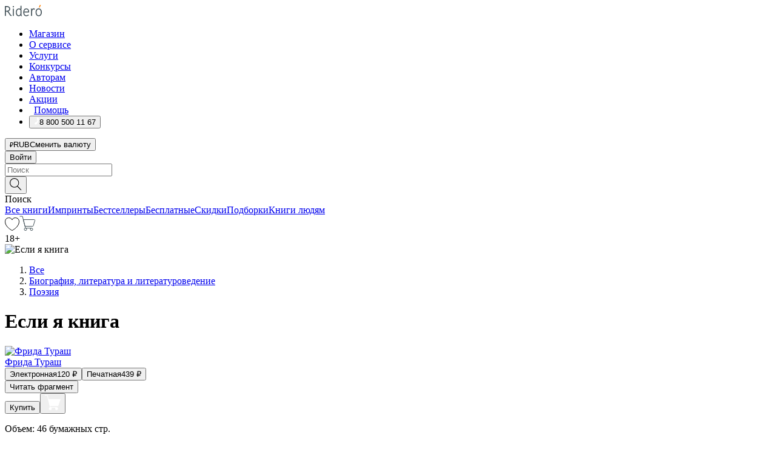

--- FILE ---
content_type: text/html; charset=utf-8
request_url: https://ridero.ru/books/esli_eto_son/
body_size: 49176
content:
<!DOCTYPE html><html lang="ru"><head><meta charSet="utf-8"/><meta name="viewport" content="width=device-width"/><title itemProp="name">Если я книга печатная, электронная: epub, fb2, pdfRead, mobi - купить книгу в интернет магазине, автор Фрида Тураш - Ridero</title><head itemscope="" itemType="http://schema.org/WebSite"><link rel="canonical" href="https://ridero.ru/books/esli_eto_son/" itemProp="url" data-reactroot=""/><meta property="og:title" content="Если я книга" data-reactroot=""/><meta property="og:description" content="Книга &quot;Если я книга&quot; - Фрида Тураш - печатная, электронная: epub, fb2, pdfRead, mobi - Вместе с автором вы можете пофантазировать и отправиться на поиски ответа на вопрос: «Если я книга? То какая?»
Это будет увлекательное путешествие пои" data-reactroot=""/><meta property="og:type" content="website" data-reactroot=""/><meta name="description" content="Книга &quot;Если я книга&quot; - Фрида Тураш - печатная, электронная: epub, fb2, pdfRead, mobi - Вместе с автором вы можете пофантазировать и отправиться на поиски ответа на вопрос: «Если я книга? То какая?»
Это будет увлекательное путешествие пои" data-reactroot=""/><meta property="og:url" content="https://ridero.ru/books/esli_eto_son/" data-reactroot=""/><meta property="og:image" content="https://store.ridero.ru/images/h450?bucket=yc:store-raw-data.ridero.store&key=ridero/sku/2018-11/5beac1f47c57de07005334c4/rev.2022-07-21T20:34:41.117Z/cover-front.png&format=original" data-reactroot=""/><meta property="fb:app_id" content="1408101656150619" data-reactroot=""/></head><meta name="next-head-count" content="4"/><link rel="icon" href="/landings-assets/favicon.ico" sizes="32x32"/><link rel="icon" href="/landings-assets/icon.svg" type="image/svg+xml"/><link rel="apple-touch-icon" href="/landings-assets/apple-touch-icon.png"/><link rel="manifest" href="/landings-assets/manifest.webmanifest"/><script>(function(w,d,s,l,i){w[l]=w[l]||[];w[l].push({'gtm.start':
new Date().getTime(),event:'gtm.js'});var f=d.getElementsByTagName(s)[0],
j=d.createElement(s),dl=l!='dataLayer'?'&l='+l:'';j.async=true;j.src=
'https://www.googletagmanager.com/gtm.js?id='+i+dl;f.parentNode.insertBefore(j,f);
})(window,document,'script','dataLayer','GTM-W8W4JJR');</script><script>window.yaContextCb = window.yaContextCb || []</script><script src="https://yandex.ru/ads/system/context.js" async=""></script><link rel="preload" href="/books/_next/static/css/dcfefc819db52ac5.css" as="style"/><link rel="stylesheet" href="/books/_next/static/css/dcfefc819db52ac5.css" data-n-g=""/><link rel="preload" href="/books/_next/static/css/2b450a0d25d9e285.css" as="style"/><link rel="stylesheet" href="/books/_next/static/css/2b450a0d25d9e285.css" data-n-p=""/><link rel="preload" href="/books/_next/static/css/e2d02bf978064779.css" as="style"/><link rel="stylesheet" href="/books/_next/static/css/e2d02bf978064779.css"/><link rel="preload" href="/books/_next/static/css/e756ab9f5e7b1bc7.css" as="style"/><link rel="stylesheet" href="/books/_next/static/css/e756ab9f5e7b1bc7.css"/><link rel="preload" href="/books/_next/static/css/c048646c009bb34f.css" as="style"/><link rel="stylesheet" href="/books/_next/static/css/c048646c009bb34f.css"/><link rel="preload" href="/books/_next/static/css/7b2038d6d1cba0ae.css" as="style"/><link rel="stylesheet" href="/books/_next/static/css/7b2038d6d1cba0ae.css"/><link rel="preload" href="/books/_next/static/css/3133230547583480.css" as="style"/><link rel="stylesheet" href="/books/_next/static/css/3133230547583480.css"/><link rel="preload" href="/books/_next/static/css/5d34547f74e0615d.css" as="style"/><link rel="stylesheet" href="/books/_next/static/css/5d34547f74e0615d.css"/><link rel="preload" href="/books/_next/static/css/cdb8d02a830a284b.css" as="style"/><link rel="stylesheet" href="/books/_next/static/css/cdb8d02a830a284b.css"/><link rel="preload" href="/books/_next/static/css/8ef25552f45f877f.css" as="style"/><link rel="stylesheet" href="/books/_next/static/css/8ef25552f45f877f.css"/><link rel="preload" href="/books/_next/static/css/7b6908005ce29f23.css" as="style"/><link rel="stylesheet" href="/books/_next/static/css/7b6908005ce29f23.css"/><link rel="preload" href="/books/_next/static/css/7906b734c944924a.css" as="style"/><link rel="stylesheet" href="/books/_next/static/css/7906b734c944924a.css"/><link rel="preload" href="/books/_next/static/css/0e6bd8f9367a4207.css" as="style"/><link rel="stylesheet" href="/books/_next/static/css/0e6bd8f9367a4207.css"/><link rel="preload" href="/books/_next/static/css/53d6d70f9664bee3.css" as="style"/><link rel="stylesheet" href="/books/_next/static/css/53d6d70f9664bee3.css"/><noscript data-n-css=""></noscript><script defer="" nomodule="" src="/books/_next/static/chunks/polyfills-c67a75d1b6f99dc8.js"></script><script defer="" src="/books/_next/static/chunks/2137.53b80296d6ba9c2b.js"></script><script defer="" src="/books/_next/static/chunks/7388-86401b0aa5dd82ba.js"></script><script defer="" src="/books/_next/static/chunks/9783.ba6534677bf5bf68.js"></script><script defer="" src="/books/_next/static/chunks/4215-47fcb86a9e6f67de.js"></script><script defer="" src="/books/_next/static/chunks/8905-a643e096ce15e95a.js"></script><script defer="" src="/books/_next/static/chunks/8109-0a6881dbd72adcbe.js"></script><script defer="" src="/books/_next/static/chunks/771-75675317856600a4.js"></script><script defer="" src="/books/_next/static/chunks/1410-94e3b29e5788d2e8.js"></script><script defer="" src="/books/_next/static/chunks/9250.341e701096a05b04.js"></script><script defer="" src="/books/_next/static/chunks/3985.67eb2f41dbdb2111.js"></script><script defer="" src="/books/_next/static/chunks/4202.4cad9e6e85b345b4.js"></script><script defer="" src="/books/_next/static/chunks/3753.8c370a8c13df8741.js"></script><script defer="" src="/books/_next/static/chunks/8404.e0e0d268589a6809.js"></script><script defer="" src="/books/_next/static/chunks/377.828b759fbecf132b.js"></script><script defer="" src="/books/_next/static/chunks/1680.a3d1e75e567846d5.js"></script><script defer="" src="/books/_next/static/chunks/2070.a3afe9222ae99eab.js"></script><script defer="" src="/books/_next/static/chunks/7707.c09978c2e53d7c8d.js"></script><script defer="" src="/books/_next/static/chunks/197.b4a16c3d9d11057a.js"></script><script src="/books/_next/static/chunks/webpack-1f83bb290f79584e.js" defer=""></script><script src="/books/_next/static/chunks/framework-0e97196476b5bb89.js" defer=""></script><script src="/books/_next/static/chunks/main-d2450628c5215066.js" defer=""></script><script src="/books/_next/static/chunks/pages/_app-c559881fd07088d4.js" defer=""></script><script src="/books/_next/static/chunks/9637-ebde370cafb9e36e.js" defer=""></script><script src="/books/_next/static/chunks/6297-d122726ac0faeb28.js" defer=""></script><script src="/books/_next/static/chunks/5935-b04ea13bb5e10f4e.js" defer=""></script><script src="/books/_next/static/chunks/4962-f31ba37fd2f4fc3f.js" defer=""></script><script src="/books/_next/static/chunks/3748-7298fc7a229b61c8.js" defer=""></script><script src="/books/_next/static/chunks/pages/%5Bslug%5D-3b559cf4f36b6118.js" defer=""></script><script src="/books/_next/static/tZI593cusP4QKTYZzoDH1/_buildManifest.js" defer=""></script><script src="/books/_next/static/tZI593cusP4QKTYZzoDH1/_ssgManifest.js" defer=""></script></head><body><noscript><iframe src="https://www.googletagmanager.com/ns.html?id=GTM-W8W4JJR"
              height="0" width="0" style="display:none;visibility:hidden"></iframe></noscript><div id="__next" data-reactroot=""><div><div class="pageLayout_wrap__DMOvn"><div class="TopHeader_header__7jtUG"><div class="TopHeader_headerInner__7k_BX"><div class="TopHeader_headerWrap__uxyTQ"><div class="TopHeader_container__xYiBj"><div class="TopHeaderLogo_logo__VHCiO TopHeader_logo__MFfsk"><a href="https://ridero.ru/" class="TopHeaderLogo_logoLink__h8edO" aria-label="Rideró"><svg aria-hidden="true" width="61" height="19" viewBox="0 0 61 19" fill="none" xmlns="http://www.w3.org/2000/svg"><path d="M14.8444 6.19519H13.2144V18.3513H14.8444V6.19519Z" fill="#46545B"></path><path d="M14.0188 1.9364C13.4025 1.9364 12.9009 2.43875 12.9009 3.05637C12.9009 3.67399 13.4025 4.17666 14.0188 4.17666C14.6352 4.17666 15.1365 3.67399 15.1365 3.05637C15.1365 2.43875 14.6352 1.9364 14.0188 1.9364Z" fill="#46545B"></path><path d="M27.39 15.9133C27.39 11.1024 27.3562 6.29013 27.3921 1.47937C26.8476 1.557 26.304 1.64055 25.76 1.72167V6.77382C24.997 6.16763 24.0967 5.86057 23.0786 5.86057C21.0936 5.86057 18.1406 7.59625 18.1406 12.3778C18.1406 15.8196 19.518 18.7692 22.9534 18.7692C24.1094 18.7692 25.2375 18.1856 26.0252 17.1936C26.2584 17.791 26.6175 18.286 27.0424 18.7686C27.4623 18.6244 27.8833 18.4824 28.3077 18.352C27.7681 17.5822 27.39 16.8673 27.39 15.9133ZM25.7397 14.1154C25.581 16.0714 24.2621 17.2406 23.0786 17.2406C20.5376 17.2406 19.7288 14.4491 19.7288 12.3568C19.7288 10.3974 20.6569 7.34761 23.0542 7.34761C23.0618 7.34793 23.0763 7.35365 23.0786 7.34761C24.6687 7.34761 25.5328 8.57523 25.7391 8.91055L25.7397 14.1154Z" fill="#46545B"></path><path d="M39.9819 10.182C39.6163 7.64918 37.9363 5.8396 35.2908 5.8396C33.3059 5.8396 30.3525 7.57528 30.3525 12.3568C30.3525 14.4583 30.9039 16.1641 31.9471 17.2901C32.8191 18.2307 34.0062 18.7483 35.2908 18.7483C36.8396 18.7483 38.4014 18.0361 39.6208 17.1119C39.3579 16.7407 39.0894 16.3735 38.8251 16.0033C38.4056 16.2543 37.9865 16.5045 37.5387 16.7033C36.7358 17.0596 35.9791 17.2406 35.2908 17.2406C34.1709 17.2406 33.3052 16.7274 32.7158 15.7151C32.2513 14.9162 31.9794 13.8219 31.9445 12.6191C34.6153 12.6191 37.2861 12.6185 39.9569 12.6191C40.0815 11.8191 40.0998 10.9831 39.9819 10.182ZM37.9944 8.95563C38.2657 9.5415 38.4171 10.2661 38.4469 11.1114H32.0428C32.2233 9.37772 33.3468 7.32664 35.3117 7.32664C36.5927 7.32664 37.4925 7.87194 37.9944 8.95563Z" fill="#46545B"></path><path d="M47.3076 5.79797C46.2986 5.79797 45.3809 6.34637 44.7453 7.31582C44.5577 6.79977 44.2389 6.37701 43.8899 5.95656C43.4827 6.09758 42.6665 6.35597 42.6665 6.35597C42.794 6.63997 43.0857 7.1065 43.1742 7.40601C43.2642 7.70831 43.3719 8.17732 43.3719 8.69586V18.3304H45.002V11.3527C45.002 10.2451 45.2428 9.22964 45.6795 8.49359C46.0857 7.80865 46.6269 7.43141 47.2036 7.43141C47.9087 7.43141 48.2885 7.64264 48.8965 8.19194C49.1419 7.66479 49.3843 7.13463 49.6062 6.59707C48.9363 6.03488 48.3753 5.79797 47.3076 5.79797Z" fill="#46545B"></path><path d="M59.5415 7.58859C58.6029 6.43401 57.2708 5.79797 55.7903 5.79797C54.3086 5.79797 52.9872 6.42988 52.0695 7.57748C51.1366 8.74349 50.6436 10.3741 50.6436 12.2939C50.6436 14.2138 51.1366 15.8447 52.0695 17.0107C52.9878 18.1583 54.3092 18.7902 55.7903 18.7902C57.2809 18.7902 58.6162 18.1519 59.5498 16.9935C60.4985 15.8167 60.9998 14.1846 60.9998 12.273C60.9998 10.3829 60.4953 8.76285 59.5415 7.58859ZM59.3698 12.3149C59.3698 14.4685 58.3568 17.3244 55.7903 17.3244C53.2303 17.3244 52.2742 14.4732 52.2742 12.3358C52.2742 10.1971 53.2342 7.36853 55.7903 7.36853C58.3403 7.36853 59.3698 10.1611 59.3698 12.3149Z" fill="#46545B"></path><path d="M57.8763 0L56.1924 3.98705L57.2799 4.57387L59.3986 0.673826L57.8763 0Z" fill="#FF7E00"></path><path d="M9.21359 15.5437L7.14621 12.4774C6.7236 11.8506 6.41687 11.277 5.64498 10.8352C6.18381 10.6713 6.67036 10.4334 7.10338 10.1193C8.1663 9.34855 8.81116 7.94002 8.81116 6.64617C8.81116 4.12521 6.65226 2.07422 3.9987 2.07422H0V18.3095H1.63004V11.2384C1.63004 11.2384 2.05987 11.2384 2.66682 11.2384C3.79366 11.2384 4.40578 11.4095 5.00866 12.2997L8.13462 16.9155C8.57549 17.5478 8.97762 17.9318 9.49793 18.1822C9.53992 18.2024 9.58216 18.2212 9.62461 18.2386C9.87139 18.3397 10.1934 18.3763 10.3923 18.3815C10.5947 18.3867 10.9578 18.3813 10.9578 18.3813L11.2767 17.1013C10.0267 16.9155 9.74504 16.306 9.21359 15.5437ZM1.63004 9.64199V3.70765H3.9987C5.62381 3.70765 7.18113 4.95311 7.18113 6.64618C7.18113 8.34566 5.63699 9.64199 3.9987 9.64199H1.63004Z" fill="#46545B"></path></svg></a></div><nav class="TopHeader_nav__GQNQx"><ul class="TopHeaderNavigation_navList__2ns5G"><li class="TopHeaderNavigation_navItem__hq3Ns"><a href="https://ridero.ru/books/" class="TopHeaderNavigation_navLink__pDas_">Магазин</a></li><li class="TopHeaderNavigation_navItem__hq3Ns"><a href="https://ridero.ru/l/about" class="TopHeaderNavigation_navLink__pDas_">О сервисе</a></li><li class="TopHeaderNavigation_navItem__hq3Ns"><a href="https://ridero.ru/services/" class="TopHeaderNavigation_navLink__pDas_">Услуги</a></li><li class="TopHeaderNavigation_navItem__hq3Ns"><a href="https://ridero.ru/l/ridero_contests/" class="TopHeaderNavigation_navLink__pDas_">Конкурсы</a></li><li class="TopHeaderNavigation_navItem__hq3Ns"><a href="https://ridero.ru/tools" class="TopHeaderNavigation_navLink__pDas_">Авторам</a></li><li class="TopHeaderNavigation_navItem__hq3Ns"><a href="https://ridero.ru/blog/" class="TopHeaderNavigation_navLink__pDas_">Новости</a></li><li class="TopHeaderNavigation_navItem__hq3Ns"><a href="https://ridero.ru/l/promo/" class="TopHeaderNavigation_navLink__pDas_">Акции</a></li><li class="TopHeaderNavigation_navItem__hq3Ns"><a href="https://ridero.ru/faq/" class="TopHeaderNavigation_navLink__pDas_ TopHeaderNavigation_navLinkHelp__EeweN"><span class="TopHeaderNavigation_navLinkShort__Uox_V"><svg width="8" height="12" viewBox="0 0 8 12" fill="none" xmlns="http://www.w3.org/2000/svg"><path d="M3.70781 12C3.02256 12 2.46643 11.4439 2.46643 10.7586C2.46643 10.0734 3.02256 9.51724 3.70781 9.51724C4.39305 9.51724 4.94919 10.0734 4.94919 10.7586C4.94919 11.4439 4.39305 12 3.70781 12ZM5.41925 6.2069C4.87139 6.71255 4.53539 7.04441 4.53539 7.44828V8H2.89746L2.88022 7.44828C2.88022 6.29876 3.6656 5.57379 4.29622 4.99034C4.95746 4.37959 5.36298 3.97159 5.36298 3.31034C5.36298 2.39752 4.62063 1.65517 3.70781 1.65517C2.79498 1.65517 2.05263 2.39752 2.05263 3.31034H0.397461C0.397461 1.48469 1.88215 0 3.70781 0C5.53346 0 7.01815 1.48469 7.01815 3.31034C7.01815 4.72966 6.13181 5.54814 5.41925 6.2069Z" fill="#ffffff"></path></svg></span><span class="TopHeaderNavigation_navLinkShortText__3Jmz1">Помощь</span></a></li><li class="TopHeaderNavigation_navItem__hq3Ns"><button class="TopHeaderNavigation_navLinkPhone__6m9Oh"><span class="TopHeaderNavigation_navLinkShort__Uox_V"><svg width="9" height="12" viewBox="0 0 9 12" fill="none" xmlns="http://www.w3.org/2000/svg"><path fill-rule="evenodd" clip-rule="evenodd" d="M0.999418 9.57944L1.01308 9.56147C1.01308 9.56147 1.88506 8.54428 2.27037 8.08996C2.39749 7.92952 2.57053 7.81165 2.76638 7.7521C2.91659 7.70809 3.07731 7.71645 3.22214 7.77582L3.2473 7.7902C3.36118 7.86173 3.47956 7.92584 3.6017 7.98213C3.72542 8.03191 3.86354 8.03229 3.98754 7.9832C4.11154 7.93411 4.21196 7.83929 4.26808 7.71831C4.47799 7.37469 5.51459 4.9816 5.82514 4.17863C5.85537 4.11579 5.87261 4.04749 5.87582 3.97782C5.87903 3.90815 5.86815 3.83856 5.84383 3.7732C5.69751 3.56513 5.48064 3.41723 5.23352 3.35697L5.17026 3.33397C5.01566 3.26842 4.8866 3.15433 4.80257 3.00896C4.71853 2.86358 4.68409 2.69481 4.70443 2.52813C4.72312 2.33907 4.99198 0.787043 5.02433 0.61236C5.03836 0.481737 5.09235 0.358625 5.17893 0.25982C5.26551 0.161015 5.38047 0.0913302 5.50812 0.0602737C5.88417 -0.0306769 6.2778 -0.0185079 6.64752 0.0954981L6.73881 0.127847C7.03437 0.202863 7.30505 0.354154 7.5238 0.566593C7.74255 0.779033 7.90169 1.04518 7.98532 1.33841C8.26352 2.39873 7.90624 4.1851 6.89265 6.80176C5.8086 9.59741 4.07471 11.2364 3.24371 11.4643C2.48243 11.6728 1.494 10.9172 1.13528 10.5183C1.01096 10.3995 0.93002 10.2425 0.905392 10.0723C0.880765 9.90212 0.913869 9.7286 0.999418 9.57944Z" fill="#ffffff"></path></svg></span><span class="TopHeaderNavigation_navLinkShortText__3Jmz1">8 800 500 11 67</span></button></li></ul></nav><div class="CurrencySwitcher_switcher__gZAO7 TopHeader_currencySwitcherDesktop__DtLAC"><button class="CurrencySwitcher_button__Vh4Mh CurrencySwitcher_button-grey__l_wmE" type="button" aria-label="Сменить валюту"><span class="CurrencySwitcher_iconWrap__8icMU"><svg class="CurrencySwitcher_iconRub__HaIiA" width="6" height="8" aria-hidden="true" xmlns="http://www.w3.org/2000/svg" viewBox="0 0 6 8" fill="none"><path d="M0 4.11848H0.884328V0.180536C1.19776 0.112835 1.52985 0.067701 1.8806 0.0451339C2.23881 0.0150445 2.59701 0 2.95522 0C3.34328 0 3.72015 0.0376116 4.08582 0.112835C4.45149 0.180536 4.77612 0.304654 5.0597 0.485191C5.34328 0.665727 5.5709 0.913963 5.74254 1.2299C5.91418 1.53832 6 1.93324 6 2.41467C6 2.88105 5.91045 3.27221 5.73134 3.58815C5.55224 3.90409 5.31716 4.15985 5.02612 4.35543C4.73507 4.55101 4.40299 4.69394 4.02985 4.7842C3.66418 4.86695 3.29104 4.90832 2.91045 4.90832H1.95896V5.73202H3.99627V6.52186H1.95896V8H0.884328V6.52186H0V5.73202H0.884328V4.90832H0V4.11848ZM3 0.925247C2.79851 0.925247 2.60075 0.932769 2.40672 0.947814C2.22015 0.962859 2.0709 0.977903 1.95896 0.992948V4.11848H2.85448C3.09328 4.11848 3.33209 4.09591 3.5709 4.05078C3.8097 3.99812 4.02239 3.90785 4.20896 3.77997C4.40299 3.65209 4.5597 3.47908 4.6791 3.26093C4.79851 3.04278 4.85821 2.76822 4.85821 2.43724C4.85821 2.14386 4.8097 1.90315 4.71269 1.71509C4.61567 1.51951 4.48134 1.3653 4.3097 1.25247C4.14552 1.13211 3.94776 1.04937 3.71642 1.00423C3.49254 0.951575 3.25373 0.925247 3 0.925247Z" fill="currentColor"></path></svg></span><span class="CurrencySwitcher_label__oMdHx">RUB</span><span class="CurrencySwitcher_tooltip__DVSWO">Сменить валюту</span></button><span class="CurrencySwitcher_divider__ptQYf"></span></div><div class="TopHeaderCabinet_login__o0TRe"><button class="Button_btn___Pcmr" type="button">Войти</button></div></div></div></div></div><div class="SubHeader_subheader__hiKZd"><div class="SubHeader_inner__FDTXj"><div class="SubHeader_wrap__bimf7"><div class="SubHeader_left__r0BZm"><div id="searchForm" class="SearchForm_searchForm__DYnFs SearchForm_empty__MlNmz" tabindex="0" role="button" itemscope="" itemType="http://schema.org/WebSite"><form itemProp="potentialAction" itemscope="" itemType="http://schema.org/SearchAction"><div class="SearchForm_search__input__F1d7D"><meta itemProp="target" content="/books/?q={q}"/><div role="combobox" aria-haspopup="listbox" aria-owns="react-autowhatever-1" aria-expanded="false"><div class="Input_inputWrap__0qfZ2 Input_inputWrap_small__wLsKj"><input type="search" itemProp="query-input" placeholder="Поиск" name="q" value="" tabindex="-1" autoComplete="off" aria-autocomplete="list" aria-controls="react-autowhatever-1" id="search-form-autosuggest" class="Input_input__NOrOk Input_input_small__iull9"/></div><div id="react-autowhatever-1" role="listbox" class="Autocomplete_suggestionsContainer__GjSHx SearchForm_searchForm__suggestionsContainer__LKtOd"></div></div></div><div class="SearchForm_searchForm__btn__VwG_e"><button class="Button_no-style__PMMfD Button_btn__aG4OC" aria-label="Поиск" type="submit"><svg fill="none" width="20" height="20" viewBox="0 0 20 20" xmlns="http://www.w3.org/2000/svg"><path d="m18.978 19.027-5.693-5.843a7.895 7.895 0 0 0 2.083-5.342A7.767 7.767 0 0 0 7.683 0 7.751 7.751 0 0 0 .001 7.842a7.747 7.747 0 0 0 7.682 7.842 7.668 7.668 0 0 0 4.806-1.715l5.724 5.874a.5.5 0 0 0 .398.156.639.639 0 0 0 .398-.156.566.566 0 0 0-.03-.816ZM1.133 7.842a6.658 6.658 0 0 1 6.583-6.717A6.642 6.642 0 0 1 14.3 7.842a6.636 6.636 0 0 1-4.042 6.188 6.642 6.642 0 0 1-2.542.53 6.66 6.66 0 0 1-6.583-6.718Z" fill="#000"></path></svg></button></div><div class="SearchForm_searchForm__toggle__SKeJk">Поиск</div></form></div></div><div class="SubHeader_center__XVjRE SubHeader_nav__AoItH"><a class="SubHeader_navLink__UawM3" href="/books/">Все книги</a><a class="SubHeader_navLink__UawM3" href="https://ridero.ru/imprint/">Импринты</a><a class="SubHeader_navLink__UawM3" href="https://ridero.ru/listing/bestsellers/">Бестселлеры</a><a class="SubHeader_navLink__UawM3" href="https://ridero.ru/books/catalog/free/">Бесплатные</a><a class="SubHeader_navLink__UawM3" href="https://ridero.ru/listing/discount/">Скидки</a><a class="SubHeader_navLink__UawM3" href="https://ridero.ru/listing/">Подборки</a><a class="SubHeader_navLink__UawM3" href="https://ridero.ru/l/books_for_people/" target="_blank" rel="noreferrer noopener">Книги людям</a></div><div class="SubHeader_right__nXz6A"><a class="SubHeader_iconLink__ERJse SubHeader_like__kqnYf" href="https://ridero.ru/books/likes/" aria-label="Перейти в избранное"><svg width="24" height="22" viewBox="0 0 24 22" fill="none" xmlns="http://www.w3.org/2000/svg" stroke="#000"><path d="M11.541 3.13708L11.9783 3.92633L12.4156 3.13708C13.2798 1.57763 15.1456 0.5 17.2717 0.5C18.9655 0.5 20.9147 1.15492 22.1665 2.65112C23.3983 4.1233 24.0362 6.50973 22.9302 10.1554C21.7714 13.7195 19.0065 16.5656 16.4826 18.5376C15.2258 19.5196 14.042 20.2744 13.173 20.7834C12.7388 21.0377 12.3839 21.2301 12.1388 21.3585C12.0785 21.39 12.0248 21.4177 11.9783 21.4415C11.9318 21.4177 11.8781 21.39 11.8178 21.3585C11.5727 21.2301 11.2178 21.0377 10.7836 20.7834C9.91457 20.2744 8.73084 19.5196 7.47398 18.5376C4.9509 16.5663 2.18703 13.7214 1.02758 10.1589C-0.0196823 6.51214 0.617393 4.12274 1.83691 2.64903C3.07424 1.15379 4.99276 0.5 6.68493 0.5C8.81097 0.5 10.6768 1.57763 11.541 3.13708Z" stroke="inherit" fill=""></path></svg></a><a class="SubHeader_iconLink__ERJse SubHeader_cart__0GgJ0" href="https://ridero.ru/books/cart/" aria-label="Перейти в корзину"><svg width="27" height="25" viewBox="0 0 27 25" fill="none" xmlns="http://www.w3.org/2000/svg"><path d="M1 1H5.00277L10.0062 20.5H20" stroke="#46545B" stroke-linecap="round"></path><path d="M24.6532 6.5H6.41602L9.25636 17.5H21.9327C22.3736 17.5 22.7624 17.2113 22.89 16.7893L25.6104 7.78934C25.8045 7.1473 25.3239 6.5 24.6532 6.5Z" stroke="#46545B"></path><circle cx="10" cy="22.5" r="2" stroke="#46545B"></circle><circle cx="20" cy="22.5" r="2" stroke="#46545B"></circle></svg></a></div></div></div></div><script type="application/ld+json">{"@context":"http://schema.org","@type":"Book","name":"Если я книга","author":{"@type":"Person","name":"Фрида Тураш"},"url":"https://ridero.ru/books/esli_eto_son/","workExample":[{"@type":"Book","isbn":"978-5-4493-7734-0","bookFormat":"http://schema.org/EBook","potentialAction":{"@type":"ReadAction","target":{"@type":"EntryPoint","actionPlatform":["http://schema.org/DesktopWebPlatform","http://schema.org/AndroidPlatform"]},"expectsAcceptanceOf":{"@type":"Offer","itemCondition":"new","Price":120,"priceCurrency":"RUB","eligibleRegion":{"@type":"Country","name":"RU-RU"},"availability":"http://schema.org/InStock"}}},{"@type":"Book","isbn":"978-5-4493-7734-0","bookFormat":"http://schema.org/Paperback","potentialAction":{"@type":"ReadAction","target":{"@type":"EntryPoint","actionPlatform":["http://schema.org/DesktopWebPlatform","http://schema.org/AndroidPlatform"]},"expectsAcceptanceOf":{"@type":"Offer","itemCondition":"new","Price":439,"priceCurrency":"RUB","eligibleRegion":{"@type":"Country","name":"RU-RU"},"availability":"http://schema.org/InStock"}}}]}</script><div><div class="BookLandingInfo_bookLandingInfo__CFRv0"><div class="BookLandingInfo_bookLandingInfo__left__bKqJe BookLandingInfo_bookLandingInfo__digital__25g1L"><div class="BookLandingInfo_bookLandingInfo__left-wrap__5E_u3"><div class="BookCover_cover__E4gAO BookCover_cover_digital__0_G9M"><div class="BookCover_cover__img__BEaFr"><div class="BookCover_cover-spin__lHnG_"></div><div class="BookCover_cover_ageRating__NDgCl">18<!-- -->+</div><picture><source srcSet="https://store.ridero.ru/images/w200?bucket=yc:store-raw-data.ridero.store&amp;key=ridero/sku/2018-11/5beac1f47c57de07005334c4/rev.2022-07-21T20:34:41.117Z/cover-front.png&amp;format=original" media="(max-width: 960px)"/><img src="https://store.ridero.ru/images/w350?bucket=yc:store-raw-data.ridero.store&amp;key=ridero/sku/2018-11/5beac1f47c57de07005334c4/rev.2022-07-21T20:34:41.117Z/cover-front.png&amp;format=original" alt="Если я книга"/></picture></div></div></div></div><div class="BookLandingInfo_bookLandingInfo__rightTop__ori9q"><ol itemscope="" itemType="http://schema.org/BreadcrumbList" class="BreadCrumbs_breadCrumbs__pTwzt"><li itemProp="itemListElement" itemscope="" itemType="http://schema.org/ListItem"><a href="/books/" target="_blank" itemProp="item" rel="noopener noreferrer"><span itemProp="name">Все</span></a><meta itemProp="position" content="1"/></li><li itemProp="itemListElement" itemscope="" itemType="http://schema.org/ListItem"><a href="/books/catalog/biography-literature-literary-studies" target="_blank" itemProp="item" rel="noopener noreferrer"><span itemProp="name">Биография, литература и литературоведение</span></a><meta itemProp="position" content="2"/></li><li itemProp="itemListElement" itemscope="" itemType="http://schema.org/ListItem"><a href="/books/catalog/poetry" target="_blank" itemProp="item" rel="noopener noreferrer"><span itemProp="name">Поэзия</span></a><meta itemProp="position" content="3"/></li></ol><h1 class="BookLandingInfo_book-title__gJ_7Y">Если я книга</h1><div class="BookLandingInfo_authorBlock__N2Pgv"><a class="AboutAuthor_authorLink__CmNUz AboutAuthor_haveUri__2FrVa" href="https://ridero.ru/author/turash_frida_1pnnk/"><div class="AboutAuthor_authorFlex__xPHMd AboutAuthor_authorFlexTop__ITaLS"><div class="AboutAuthor_authorUserPic__FOmVT AboutAuthor_authorUserPic_small__W8e2L"><img src="https://store.ridero.ru/images/w450?bucket=store-user-data.ridero.store&amp;key=ridero/images/5beac1f47c57de07005334c4/2018-11-13T12:23:16.046Z-HKE.jpg&amp;format=original" class="AboutAuthor_authorUserPicImg__KpCcK AboutAuthor_authorUserPic_small__W8e2L" alt="Фрида Тураш"/></div><span class="AboutAuthor_authorNameLink__Y4Q1x">Фрида Тураш</span></div></a></div></div><div class="BookLandingInfo_bookLandingInfo__rightBottom___ak7e"><div class="Controls_controls___H3MH"><button class="Controls_controls__button__efLPi Controls_controls__button_active__VNoD3"><span class="Controls_controls__typeText__9Zx1U">Электронная</span><span class="Controls_controls__priceText__gc8Vz"><span>120<!-- --> <!-- -->₽</span></span></button><button class="Controls_controls__button__efLPi"><span class="Controls_controls__typeText__9Zx1U">Печатная</span><span class="Controls_controls__priceText__gc8Vz"><span>439<!-- --> <!-- -->₽</span></span></button></div><div class="ActionControls_wrapper__xyxKv"><div class="ActionControls_topBlock__ff5oV"><a href="/books/esli_eto_son/freeText/#freeTextContainer"><button class="Button_big__8gulZ Button_full__9KtTs Button_outline__mwB3f Button_btn__aG4OC" type="button">Читать фрагмент</button></a></div><div class="ActionControls_bottomBlock__LVvPs ActionControls_bottomBlock_buy__HkWIN"><button class="Button_big__8gulZ Button_full__9KtTs Button_btn__aG4OC" type="button"><span class="ActionControls_btnPrice__hiGA4">Купить </span></button><button class="Button_big__8gulZ Button_full__9KtTs Button_btn__aG4OC" aria-label="Добавить в корзину" type="button"><svg width="26" height="25" viewBox="0 0 26 25" fill="none" xmlns="http://www.w3.org/2000/svg"><path d="M26 6.697H6.1L4.5 0H0v1h3.7l4.6 19.29c-1.3.4-2 1.7-1.6 2.998.4 1.3 1.7 2 2.9 1.6 1.3-.4 2-1.7 1.6-2.999-.1-.3-.2-.5-.4-.8h6.6c-.8 1.1-.6 2.6.5 3.399 1 .8 2.5.6 3.3-.5.8-1.1.6-2.598-.5-3.398-.4-.3-.9-.5-1.4-.5h-10l-.5-1.899h13.3L26 6.697Z" fill="#fff"></path></svg></button></div></div><div class="BookLandingInfo_bookDetails__X4nGy BookLandingInfo_bookDetailsWithMarginTop__F0GxR"><p class="BookLandingInfo_bookDetailsInfo__xacqH">Объем:<!-- --> <!-- -->46<!-- --> <!-- -->бумажных стр.</p><p class="BookLandingInfo_bookDetailsInfo__xacqH">Формат:<!-- --> <!-- -->epub, fb2, pdfRead, mobi</p><a class="BookLandingInfo_moreDetailsBtn__QQAf9" href="/books/esli_eto_son/#moreDetails">Подробнее</a></div></div><div class="BookLandingInfo_bookLandingInfo__desktopRight__p7EIc"><div class="BookLandingInfo_author-name-star__0rgX7"><a class="BookLandingInfo_rating-star__0AlQn" href="/books/esli_eto_son/#reviews"><span class="Stars_stars__OmH_J"><svg class="Stars_star__VKGuM" width="12" height="11" viewBox="0 0 12 11" fill="none" xmlns="http://www.w3.org/2000/svg"><path d="M6 0L7.854 3.6204L12 4.20452L9 7.02103L9.708 11L6 9.1204L2.292 11L3 7.02103L0 4.20452L4.146 3.6204L6 0Z" fill="black"></path></svg><svg class="Stars_star__VKGuM" width="12" height="11" viewBox="0 0 12 11" fill="none" xmlns="http://www.w3.org/2000/svg"><path d="M6 0L7.854 3.6204L12 4.20452L9 7.02103L9.708 11L6 9.1204L2.292 11L3 7.02103L0 4.20452L4.146 3.6204L6 0Z" fill="black"></path></svg><svg class="Stars_star__VKGuM" width="12" height="11" viewBox="0 0 12 11" fill="none" xmlns="http://www.w3.org/2000/svg"><path d="M6 0L7.854 3.6204L12 4.20452L9 7.02103L9.708 11L6 9.1204L2.292 11L3 7.02103L0 4.20452L4.146 3.6204L6 0Z" fill="black"></path></svg><svg class="Stars_star__VKGuM" width="12" height="11" viewBox="0 0 12 11" fill="none" xmlns="http://www.w3.org/2000/svg"><path d="M6 0L7.854 3.6204L12 4.20452L9 7.02103L9.708 11L6 9.1204L2.292 11L3 7.02103L0 4.20452L4.146 3.6204L6 0Z" fill="black"></path></svg><svg class="Stars_star__VKGuM" width="12" height="11" viewBox="0 0 12 11" fill="none" xmlns="http://www.w3.org/2000/svg"><path d="M6 0L7.854 3.6204L12 4.20452L9 7.02103L9.708 11L6 9.1204L2.292 11L3 7.02103L0 4.20452L4.146 3.6204L6 0Z" fill="black"></path></svg></span><span class="BookLandingInfo_avgReviewRating__xXAxU">5.0</span><span class="BookLandingInfo_totalReviewCount__iLcxF">7</span></a><a class="BookLandingInfo_rateBtn__AcRWr" href="/books/esli_eto_son/#addReviewForm">Оценить</a><div class="BookLandingInfo_social__UcXYZ"><button class="BookLandingInfo_likeBtn__XPiGR" type="button" aria-label="Добавить в избранное"><svg width="24" height="22" viewBox="0 0 24 22" fill="none" xmlns="http://www.w3.org/2000/svg" stroke="#000"><path d="M11.541 3.13708L11.9783 3.92633L12.4156 3.13708C13.2798 1.57763 15.1456 0.5 17.2717 0.5C18.9655 0.5 20.9147 1.15492 22.1665 2.65112C23.3983 4.1233 24.0362 6.50973 22.9302 10.1554C21.7714 13.7195 19.0065 16.5656 16.4826 18.5376C15.2258 19.5196 14.042 20.2744 13.173 20.7834C12.7388 21.0377 12.3839 21.2301 12.1388 21.3585C12.0785 21.39 12.0248 21.4177 11.9783 21.4415C11.9318 21.4177 11.8781 21.39 11.8178 21.3585C11.5727 21.2301 11.2178 21.0377 10.7836 20.7834C9.91457 20.2744 8.73084 19.5196 7.47398 18.5376C4.9509 16.5663 2.18703 13.7214 1.02758 10.1589C-0.0196823 6.51214 0.617393 4.12274 1.83691 2.64903C3.07424 1.15379 4.99276 0.5 6.68493 0.5C8.81097 0.5 10.6768 1.57763 11.541 3.13708Z" stroke="inherit" fill=""></path></svg></button><div class="Share_share__ygt1N"><button class="Share_shareIcon__P9x34" type="button" aria-label="Поделиться"><svg width="24" height="26" viewBox="0 0 24 26" fill="none" xmlns="http://www.w3.org/2000/svg" stroke="black"><path d="M19.3327 8.33333C21.3577 8.33333 22.9993 6.69171 22.9993 4.66667C22.9993 2.64162 21.3577 1 19.3327 1C17.3076 1 15.666 2.64162 15.666 4.66667C15.666 6.69171 17.3076 8.33333 19.3327 8.33333Z" stroke="inherit" stroke-linecap="round" stroke-linejoin="round"></path><path d="M4.66667 16.8889C6.69171 16.8889 8.33333 15.2473 8.33333 13.2222C8.33333 11.1972 6.69171 9.55556 4.66667 9.55556C2.64162 9.55556 1 11.1972 1 13.2222C1 15.2473 2.64162 16.8889 4.66667 16.8889Z" stroke="inherit" stroke-linecap="round" stroke-linejoin="round"></path><path d="M19.3327 25.4444C21.3577 25.4444 22.9993 23.8028 22.9993 21.7778C22.9993 19.7527 21.3577 18.1111 19.3327 18.1111C17.3076 18.1111 15.666 19.7527 15.666 21.7778C15.666 23.8028 17.3076 25.4444 19.3327 25.4444Z" stroke="inherit" stroke-linecap="round" stroke-linejoin="round"></path><path d="M7.83203 15.0678L16.1798 19.9322" stroke="inherit" stroke-linecap="round" stroke-linejoin="round"></path><path d="M16.1676 6.51222L7.83203 11.3767" stroke="inherit" stroke-linecap="round" stroke-linejoin="round"></path></svg></button><div class="Share_shareBtn__DBN3h"><div class="a2a_kit a2a_kit_size_32 a2a_default_style" data-url="https://ridero.ru/books/esli_eto_son/"><a class="a2a_button_vk"></a><a class="a2a_button_odnoklassniki"></a><a class="a2a_button_whatsapp"></a><a class="a2a_button_telegram"></a><a class="a2a_button_viber"></a><a class="a2a_button_twitter"></a><a class="a2a_button_copy_link"></a></div></div></div></div></div></div><div class="BookLandingInfo_bookTags__qO359"><div class="BookTags_tagBlock__K_KhF"></div></div><div class="ReportButton_reportBtnWrapper__HJvy8"><button class="ReportButton_reportBtn__Qcd4C">Пожаловаться</button></div></div></div><div class="BookInformationTabs_container__TI6A3"><div class="BookInformationTabs_BookInformationTabs__5f70o"><a class="BookInformationTabs_btn__RRfIN BookInformationTabs_btnAvailable__0DWkt BookInformationTabs_btnActive__fwPdC" href="/books/esli_eto_son/">О книге</a><a class="BookInformationTabs_btn__RRfIN BookInformationTabs_btnAvailable__0DWkt" href="/books/esli_eto_son/#reviews">отзывы</a><span class="BookInformationTabs_btn__RRfIN BookInformationTabs_btnDisabled__VQmUw">Оглавление</span><span class="BookInformationTabs_btn__RRfIN BookInformationTabs_btnDisabled__VQmUw"><span>Читать фрагмент</span></span></div></div><div class="BookInfo_bookInfo__SAZlA"><div class="BookInfo_bookInfoContainer__UHlb8"><div><article class="BookInfo_bookInfo__block__ILoyj"><h3 class="BookInfo_bookInfo__subtitle__GJ_qw">аннотация</h3><div class="BookInfo_descriptionBlock__pRGNy">Вместе с автором вы можете пофантазировать и отправиться на поиски ответа на вопрос: «Если я книга? То какая?»
Это будет увлекательное путешествие поиска себя и своей сути. Не обойдётся без драмы, боли, грусти и, конечно же, любви.</div></article><article class="BookInfo_bookInfo__block__ILoyj"><h3 class="BookInfo_bookInfo__subtitle__GJ_qw">Автор</h3><div class="BookInfo_authorBlock__cTJmq"><a class="AboutAuthor_authorLink__CmNUz AboutAuthor_haveUri__2FrVa" href="https://ridero.ru/author/turash_frida_1pnnk/"><div class="AboutAuthor_authorFlex__xPHMd"><div class="AboutAuthor_authorUserPic__FOmVT AboutAuthor_authorUserPic_bottom__qAkQ0"><img src="https://store.ridero.ru/images/w450?bucket=store-user-data.ridero.store&amp;key=ridero/images/5beac1f47c57de07005334c4/2018-11-13T12:23:16.046Z-HKE.jpg&amp;format=original" class="AboutAuthor_authorUserPicImg__KpCcK" alt="Фрида Тураш"/></div><span class="AboutAuthor_authorName__jUZF8">Фрида Тураш</span></div></a></div><div class="BookInfo_descriptionBlock__pRGNy BookInfo_descriptionBlockBio__t2GdN">Фрида Тураш, Вера Атаева, Вера Семенова, — всё это один человек — автор, который на протяжении 17 лет облекает свои чувства и мысли в стихотворную форму.</div></article><article class="BookInfo_bookInfo__block__ILoyj" id="moreDetails"><h3 class="BookInfo_bookInfo__subtitle__GJ_qw BookInfo_bookInfo__subtitle_characteristics__iGjE9">Подробная информация</h3><p class="BookDetails_bookDetailsInfo__u_un5">Объем:<!-- --> <!-- -->46<!-- --> <!-- -->стр.</p><p class="BookDetails_bookDetailsInfo__u_un5">Дата выпуска:<!-- --> <!-- -->13 ноября 2018 г.</p><p class="BookDetails_bookDetailsInfo__u_un5">Возрастное ограничение:<!-- --> <!-- -->18<!-- -->+</p><p class="BookDetails_bookDetailsInfo__u_un5">В магазинах:<!-- --> <a target="_blank" class="BookDetails_externalStoreLink__E0KlD" href="http://www.amazon.com/dp/B07KJJYJ6X" rel="noreferrer">Amazon</a><a target="_blank" class="BookDetails_externalStoreLink__E0KlD" href="https://www.wildberries.ru/catalog/37439657/detail.aspx" rel="noreferrer">Wildberries</a><a target="_blank" class="BookDetails_externalStoreLink__E0KlD" href="http://www.litres.ru/vera-ataeva/esli-eto-son-ministerstvo-vnutrennih-slov/?lfrom=230737948" rel="noreferrer">ЛитРес</a><a target="_blank" class="BookDetails_externalStoreLink__E0KlD" href="https://digital.wildberries.ru/offer/50594" rel="noreferrer">Wildberries digital</a></p><p class="BookDetails_bookDetailsInfo__u_un5">Формат:<!-- --> <!-- -->epub, fb2, pdfRead, mobi</p><p class="BookDetails_bookDetailsInfo__u_un5">ISBN:<!-- --> <!-- -->978-5-4493-7734-0</p><p class="BookDetails_bookDetailsInfo__u_un5">Дизайн обложки<!-- -->: <!-- --> Анна Selenarctos Редько</p><p class="BookDetails_bookDetailsInfo__u_un5">Корректор<!-- -->: <!-- -->Татьяна Куклина</p></article><article id="reviews" class="BookInfo_bookInfo__block__ILoyj BookInfo_bookInfo__block_reviews__ORoqO"><h3 class="BookInfo_bookInfo__subtitle__GJ_qw BookInfo_bookInfo__subtitle_reviews__OR9qy">отзывы</h3><div class="ReviewsUser_reviewsUserContainer__GgwUH" id="ga_review"><div>У этой книги ещё нет отзывов, оставьте свой отзыв первым!</div><div class="no-author list"></div><div class="ReviewsUser_reviewsUserButtons__TJ2B3"></div><form class="ReviewsUser_addReviewForm__0cs60" id="addReviewForm"><div class="ReviewsUser_addReviewHeader__w47ja"><h3 class="ReviewsUser_addReviewTitle__Ins5X">Оцените книгу</h3><div class="ReviewsUser_stars__BmMxh"><button class="ReviewsUser_reviewStar__3SLDG" type="button"><svg width="16" height="14" viewBox="0 0 16 14" fill="none" xmlns="http://www.w3.org/2000/svg"><path d="M8.43556 11.2631L8.21778 11.7132L8.43555 11.2631C8.16044 11.13 7.83956 11.13 7.56445 11.2631L7.78222 11.7132L7.56445 11.2631L3.72884 13.119L4.44002 9.30385C4.504 8.96063 4.38434 8.60889 4.12433 8.37588L1.14094 5.70227L5.34146 5.13737C5.65948 5.0946 5.93767 4.90181 6.08937 4.61904L8 1.05764L9.91063 4.61904C10.0623 4.90181 10.3405 5.0946 10.6585 5.13737L14.8591 5.70227L11.8757 8.37588C11.6157 8.60889 11.496 8.96063 11.56 9.30385L12.2712 13.119L8.43556 11.2631Z" stroke="#FF7E00" fill="transparent" stroke-linecap="round" stroke-linejoin="round"></path></svg></button><button class="ReviewsUser_reviewStar__3SLDG" type="button"><svg width="16" height="14" viewBox="0 0 16 14" fill="none" xmlns="http://www.w3.org/2000/svg"><path d="M8.43556 11.2631L8.21778 11.7132L8.43555 11.2631C8.16044 11.13 7.83956 11.13 7.56445 11.2631L7.78222 11.7132L7.56445 11.2631L3.72884 13.119L4.44002 9.30385C4.504 8.96063 4.38434 8.60889 4.12433 8.37588L1.14094 5.70227L5.34146 5.13737C5.65948 5.0946 5.93767 4.90181 6.08937 4.61904L8 1.05764L9.91063 4.61904C10.0623 4.90181 10.3405 5.0946 10.6585 5.13737L14.8591 5.70227L11.8757 8.37588C11.6157 8.60889 11.496 8.96063 11.56 9.30385L12.2712 13.119L8.43556 11.2631Z" stroke="#FF7E00" fill="transparent" stroke-linecap="round" stroke-linejoin="round"></path></svg></button><button class="ReviewsUser_reviewStar__3SLDG" type="button"><svg width="16" height="14" viewBox="0 0 16 14" fill="none" xmlns="http://www.w3.org/2000/svg"><path d="M8.43556 11.2631L8.21778 11.7132L8.43555 11.2631C8.16044 11.13 7.83956 11.13 7.56445 11.2631L7.78222 11.7132L7.56445 11.2631L3.72884 13.119L4.44002 9.30385C4.504 8.96063 4.38434 8.60889 4.12433 8.37588L1.14094 5.70227L5.34146 5.13737C5.65948 5.0946 5.93767 4.90181 6.08937 4.61904L8 1.05764L9.91063 4.61904C10.0623 4.90181 10.3405 5.0946 10.6585 5.13737L14.8591 5.70227L11.8757 8.37588C11.6157 8.60889 11.496 8.96063 11.56 9.30385L12.2712 13.119L8.43556 11.2631Z" stroke="#FF7E00" fill="transparent" stroke-linecap="round" stroke-linejoin="round"></path></svg></button><button class="ReviewsUser_reviewStar__3SLDG" type="button"><svg width="16" height="14" viewBox="0 0 16 14" fill="none" xmlns="http://www.w3.org/2000/svg"><path d="M8.43556 11.2631L8.21778 11.7132L8.43555 11.2631C8.16044 11.13 7.83956 11.13 7.56445 11.2631L7.78222 11.7132L7.56445 11.2631L3.72884 13.119L4.44002 9.30385C4.504 8.96063 4.38434 8.60889 4.12433 8.37588L1.14094 5.70227L5.34146 5.13737C5.65948 5.0946 5.93767 4.90181 6.08937 4.61904L8 1.05764L9.91063 4.61904C10.0623 4.90181 10.3405 5.0946 10.6585 5.13737L14.8591 5.70227L11.8757 8.37588C11.6157 8.60889 11.496 8.96063 11.56 9.30385L12.2712 13.119L8.43556 11.2631Z" stroke="#FF7E00" fill="transparent" stroke-linecap="round" stroke-linejoin="round"></path></svg></button><button class="ReviewsUser_reviewStar__3SLDG" type="button"><svg width="16" height="14" viewBox="0 0 16 14" fill="none" xmlns="http://www.w3.org/2000/svg"><path d="M8.43556 11.2631L8.21778 11.7132L8.43555 11.2631C8.16044 11.13 7.83956 11.13 7.56445 11.2631L7.78222 11.7132L7.56445 11.2631L3.72884 13.119L4.44002 9.30385C4.504 8.96063 4.38434 8.60889 4.12433 8.37588L1.14094 5.70227L5.34146 5.13737C5.65948 5.0946 5.93767 4.90181 6.08937 4.61904L8 1.05764L9.91063 4.61904C10.0623 4.90181 10.3405 5.0946 10.6585 5.13737L14.8591 5.70227L11.8757 8.37588C11.6157 8.60889 11.496 8.96063 11.56 9.30385L12.2712 13.119L8.43556 11.2631Z" stroke="#FF7E00" fill="transparent" stroke-linecap="round" stroke-linejoin="round"></path></svg></button></div></div><div class="ReviewsUser_addReviewTextarea__dyJGz"><div class="MDEditor_editor__yflWO"></div></div><button class="Button_medium__zCMU6 Button_btn__aG4OC" type="submit">Опубликовать отзыв</button></form></div></article></div><div class="BookInfo_bookInfoRight__Qbir2"><ul><li class="BookInfo_bannerItem__G_RKT"><div id="adfox_165172917546469162" class="BookInfo_bannerContainer__LPvdx"></div></li><li class="BookInfo_bannerItem__G_RKT"><div id="adfox_16517292213164256" class="BookInfo_bannerContainer__LPvdx"></div></li><li class="BookInfo_bannerItem__G_RKT"><div id="adfox_165172924092412510" class="BookInfo_bannerContainer__LPvdx"></div></li></ul></div></div></div><div class="BookInfo_bookInfoBottom__2zvRL"><div class="BookInfo_bookInfo__SAZlA"><article id="recommendedBooks" class="BookInfo_bookInfo__blockRecommended__eRfOq"><h3 class="BookInfo_bookInfo__subtitleRecommended__gcSXH">Рекомендуемые</h3><div class="RecommendedBooks_bookList__DaaKo" id="recommendedBookList"><div class="RecommendedBooks_bookItem__NtBtX"><div class="RecommendedBooks_bookCover__Sbl_D"><picture><source srcSet="https://store.ridero.ru/images/w200?bucket=yc:store-raw-data.ridero.store&amp;key=ridero/sku/2019-12/5df1ded0e2c1060007441a74/rev.2022-08-21T07:44:34.501Z/cover-front.png&amp;format=original"/><img src="https://store.ridero.ru/images/w200?bucket=yc:store-raw-data.ridero.store&amp;key=ridero/sku/2019-12/5df1ded0e2c1060007441a74/rev.2022-08-21T07:44:34.501Z/cover-front.png&amp;format=original" alt="108 Буддийских Сказаний"/></picture></div><div class="RecommendedBooks_bookInfo__fYXVr"><a class="RecommendedBooks_bookTitle__XFoy1" href="/books/108_buddiiskikh_skazanii/">108 Буддийских Сказаний</a><span class="RecommendedBooks_authorName__qnEXE"></span><div class="RecommendedBooks_infoFooter__sVvTs"><span class="RecommendedBooks_price__Z_snE"><span>160<!-- --> <!-- -->₽</span><div class="RecommendedBooks_pricesBtns__bV83F"><button class="Button_small__zmyyL Button_btn__aG4OC" type="button">160<!-- --> <!-- -->₽</button><button class="Button_small__zmyyL Button_btn__aG4OC" type="button"><svg width="15" height="14" viewBox="0 0 26 25" fill="none" xmlns="http://www.w3.org/2000/svg"><path d="M26 6.697H6.1L4.5 0H0v1h3.7l4.6 19.29c-1.3.4-2 1.7-1.6 2.998.4 1.3 1.7 2 2.9 1.6 1.3-.4 2-1.7 1.6-2.999-.1-.3-.2-.5-.4-.8h6.6c-.8 1.1-.6 2.6.5 3.399 1 .8 2.5.6 3.3-.5.8-1.1.6-2.598-.5-3.398-.4-.3-.9-.5-1.4-.5h-10l-.5-1.899h13.3L26 6.697Z" fill="#fff"></path></svg></button></div></span><div class="RecommendedBooks_rating__Gn_g7"><svg width="12" height="11" viewBox="0 0 12 11" fill="none" xmlns="http://www.w3.org/2000/svg"><path d="M6 0L7.854 3.6204L12 4.20452L9 7.02103L9.708 11L6 9.1204L2.292 11L3 7.02103L0 4.20452L4.146 3.6204L6 0Z" fill="black"></path></svg><span class="RecommendedBooks_avgRating__pq0Nm">3.0</span><span class="RecommendedBooks_totalReviewCount__O7eGa">4</span></div></div></div></div><div class="RecommendedBooks_bookItem__NtBtX"><div class="RecommendedBooks_bookCover__Sbl_D"><picture><source srcSet="https://store.ridero.ru/images/w200?bucket=yc:store-raw-data.ridero.store&amp;key=ridero/sku/2018-11/5bff8710dfb5e30800a0cf20/rev.2025-07-18T22:40:01.792Z/cover-front.png&amp;format=original"/><img src="https://store.ridero.ru/images/w200?bucket=yc:store-raw-data.ridero.store&amp;key=ridero/sku/2018-11/5bff8710dfb5e30800a0cf20/rev.2025-07-18T22:40:01.792Z/cover-front.png&amp;format=original" alt="101 вызов. Пожарные истории"/></picture></div><div class="RecommendedBooks_bookInfo__fYXVr"><a class="RecommendedBooks_bookTitle__XFoy1" href="/books/1_0_1_vyzov_pozharnye_istorii/">101 вызов. Пожарные истории</a><span class="RecommendedBooks_authorName__qnEXE">Кирилл Павлухин</span><div class="RecommendedBooks_infoFooter__sVvTs"><span class="RecommendedBooks_price__Z_snE"><span>176<!-- --> <!-- -->₽</span><div class="RecommendedBooks_pricesBtns__bV83F"><button class="Button_small__zmyyL Button_btn__aG4OC" type="button">176<!-- --> <!-- -->₽</button><button class="Button_small__zmyyL Button_btn__aG4OC" type="button"><svg width="15" height="14" viewBox="0 0 26 25" fill="none" xmlns="http://www.w3.org/2000/svg"><path d="M26 6.697H6.1L4.5 0H0v1h3.7l4.6 19.29c-1.3.4-2 1.7-1.6 2.998.4 1.3 1.7 2 2.9 1.6 1.3-.4 2-1.7 1.6-2.999-.1-.3-.2-.5-.4-.8h6.6c-.8 1.1-.6 2.6.5 3.399 1 .8 2.5.6 3.3-.5.8-1.1.6-2.598-.5-3.398-.4-.3-.9-.5-1.4-.5h-10l-.5-1.899h13.3L26 6.697Z" fill="#fff"></path></svg></button></div></span><div class="RecommendedBooks_rating__Gn_g7"><svg width="12" height="11" viewBox="0 0 12 11" fill="none" xmlns="http://www.w3.org/2000/svg"><path d="M6 0L7.854 3.6204L12 4.20452L9 7.02103L9.708 11L6 9.1204L2.292 11L3 7.02103L0 4.20452L4.146 3.6204L6 0Z" fill="black"></path></svg><span class="RecommendedBooks_avgRating__pq0Nm">5.0</span><span class="RecommendedBooks_totalReviewCount__O7eGa">14</span></div></div></div></div><div class="RecommendedBooks_bookItem__NtBtX"><div class="RecommendedBooks_bookCover__Sbl_D"><picture><source srcSet="https://store.ridero.ru/images/w200?bucket=yc:store-raw-data.ridero.store&amp;key=ridero/sku/2023-12/6577e769fa14e514838be6ce/rev.2023-12-18T13:25:57.498Z/cover-front.png&amp;format=original"/><img src="https://store.ridero.ru/images/w200?bucket=yc:store-raw-data.ridero.store&amp;key=ridero/sku/2023-12/6577e769fa14e514838be6ce/rev.2023-12-18T13:25:57.498Z/cover-front.png&amp;format=original" alt="00. Запиши телефон"/></picture></div><div class="RecommendedBooks_bookInfo__fYXVr"><a class="RecommendedBooks_bookTitle__XFoy1" href="/books/00_zapishi_telefon/">00. Запиши телефон</a><span class="RecommendedBooks_authorName__qnEXE">Александр Воронин</span><div class="RecommendedBooks_infoFooter__sVvTs"><span class="RecommendedBooks_price__Z_snE"><span>140<!-- --> <!-- -->₽</span><div class="RecommendedBooks_pricesBtns__bV83F"><button class="Button_small__zmyyL Button_btn__aG4OC" type="button">140<!-- --> <!-- -->₽</button><button class="Button_small__zmyyL Button_btn__aG4OC" type="button"><svg width="15" height="14" viewBox="0 0 26 25" fill="none" xmlns="http://www.w3.org/2000/svg"><path d="M26 6.697H6.1L4.5 0H0v1h3.7l4.6 19.29c-1.3.4-2 1.7-1.6 2.998.4 1.3 1.7 2 2.9 1.6 1.3-.4 2-1.7 1.6-2.999-.1-.3-.2-.5-.4-.8h6.6c-.8 1.1-.6 2.6.5 3.399 1 .8 2.5.6 3.3-.5.8-1.1.6-2.598-.5-3.398-.4-.3-.9-.5-1.4-.5h-10l-.5-1.899h13.3L26 6.697Z" fill="#fff"></path></svg></button></div></span><div class="RecommendedBooks_rating__Gn_g7"><svg width="12" height="11" viewBox="0 0 12 11" fill="none" xmlns="http://www.w3.org/2000/svg"><path d="M6 0L7.854 3.6204L12 4.20452L9 7.02103L9.708 11L6 9.1204L2.292 11L3 7.02103L0 4.20452L4.146 3.6204L6 0Z" fill="black"></path></svg><span class="RecommendedBooks_avgRating__pq0Nm">5.0</span><span class="RecommendedBooks_totalReviewCount__O7eGa">11</span></div></div></div></div><div class="RecommendedBooks_bookItem__NtBtX"><div class="RecommendedBooks_bookCover__Sbl_D"><picture><source srcSet="https://store.ridero.ru/images/w200?bucket=yc:store-raw-data.ridero.store&amp;key=ridero/sku/2017-04/58e9067a41dfe3070066fdcc/rev.2022-09-01T05:13:37.411Z/cover-front.png&amp;format=original"/><img src="https://store.ridero.ru/images/w200?bucket=yc:store-raw-data.ridero.store&amp;key=ridero/sku/2017-04/58e9067a41dfe3070066fdcc/rev.2022-09-01T05:13:37.411Z/cover-front.png&amp;format=original" alt="101 мантра на успех"/></picture></div><div class="RecommendedBooks_bookInfo__fYXVr"><a class="RecommendedBooks_bookTitle__XFoy1" href="/books/1_0_1_mantra_na_uspekh/">101 мантра на успех</a><span class="RecommendedBooks_authorName__qnEXE">Андрей Калиниченко</span><div class="RecommendedBooks_infoFooter__sVvTs"><span class="RecommendedBooks_price__Z_snE"><span>124<!-- --> <!-- -->₽</span><div class="RecommendedBooks_pricesBtns__bV83F"><button class="Button_small__zmyyL Button_btn__aG4OC" type="button">124<!-- --> <!-- -->₽</button><button class="Button_small__zmyyL Button_btn__aG4OC" type="button"><svg width="15" height="14" viewBox="0 0 26 25" fill="none" xmlns="http://www.w3.org/2000/svg"><path d="M26 6.697H6.1L4.5 0H0v1h3.7l4.6 19.29c-1.3.4-2 1.7-1.6 2.998.4 1.3 1.7 2 2.9 1.6 1.3-.4 2-1.7 1.6-2.999-.1-.3-.2-.5-.4-.8h6.6c-.8 1.1-.6 2.6.5 3.399 1 .8 2.5.6 3.3-.5.8-1.1.6-2.598-.5-3.398-.4-.3-.9-.5-1.4-.5h-10l-.5-1.899h13.3L26 6.697Z" fill="#fff"></path></svg></button></div></span><div class="RecommendedBooks_rating__Gn_g7"><svg width="12" height="11" viewBox="0 0 12 11" fill="none" xmlns="http://www.w3.org/2000/svg"><path d="M6 0L7.854 3.6204L12 4.20452L9 7.02103L9.708 11L6 9.1204L2.292 11L3 7.02103L0 4.20452L4.146 3.6204L6 0Z" fill="black"></path></svg><span class="RecommendedBooks_avgRating__pq0Nm">5.0</span><span class="RecommendedBooks_totalReviewCount__O7eGa">2</span></div></div></div></div><div class="RecommendedBooks_bookItem__NtBtX"><div class="RecommendedBooks_bookCover__Sbl_D"><picture><source srcSet="https://store.ridero.ru/images/w200?bucket=yc:store-raw-data.ridero.store&amp;key=ridero/sku/2016-07/577b64e44515ca070098746b/rev.2022-09-04T17:29:13.090Z/cover-front.png&amp;format=original"/><img src="https://store.ridero.ru/images/w200?bucket=yc:store-raw-data.ridero.store&amp;key=ridero/sku/2016-07/577b64e44515ca070098746b/rev.2022-09-04T17:29:13.090Z/cover-front.png&amp;format=original" alt="108 отражений"/></picture></div><div class="RecommendedBooks_bookInfo__fYXVr"><a class="RecommendedBooks_bookTitle__XFoy1" href="/books/1_0_8_otrazhenii/">108 отражений</a><span class="RecommendedBooks_authorName__qnEXE">Максим Мейстер</span><div class="RecommendedBooks_infoFooter__sVvTs"><span class="RecommendedBooks_price__Z_snE"><span>108<!-- --> <!-- -->₽</span><div class="RecommendedBooks_pricesBtns__bV83F"><button class="Button_small__zmyyL Button_btn__aG4OC" type="button">108<!-- --> <!-- -->₽</button><button class="Button_small__zmyyL Button_btn__aG4OC" type="button"><svg width="15" height="14" viewBox="0 0 26 25" fill="none" xmlns="http://www.w3.org/2000/svg"><path d="M26 6.697H6.1L4.5 0H0v1h3.7l4.6 19.29c-1.3.4-2 1.7-1.6 2.998.4 1.3 1.7 2 2.9 1.6 1.3-.4 2-1.7 1.6-2.999-.1-.3-.2-.5-.4-.8h6.6c-.8 1.1-.6 2.6.5 3.399 1 .8 2.5.6 3.3-.5.8-1.1.6-2.598-.5-3.398-.4-.3-.9-.5-1.4-.5h-10l-.5-1.899h13.3L26 6.697Z" fill="#fff"></path></svg></button></div></span><div class="RecommendedBooks_rating__Gn_g7"><svg width="12" height="11" viewBox="0 0 12 11" fill="none" xmlns="http://www.w3.org/2000/svg"><path d="M6 0L7.854 3.6204L12 4.20452L9 7.02103L9.708 11L6 9.1204L2.292 11L3 7.02103L0 4.20452L4.146 3.6204L6 0Z" fill="black"></path></svg><span class="RecommendedBooks_avgRating__pq0Nm">0.0</span><span class="RecommendedBooks_totalReviewCount__O7eGa">5</span></div></div></div></div><div class="RecommendedBooks_bookItem__NtBtX"><div class="RecommendedBooks_bookCover__Sbl_D"><picture><source srcSet="https://store.ridero.ru/images/w200?bucket=yc:store-raw-data.ridero.store&amp;key=ridero/sku/2019-01/5c45c189e53bea070039478d/rev.2022-03-20T13:36:53.571Z/cover-front.png&amp;format=original"/><img src="https://store.ridero.ru/images/w200?bucket=yc:store-raw-data.ridero.store&amp;key=ridero/sku/2019-01/5c45c189e53bea070039478d/rev.2022-03-20T13:36:53.571Z/cover-front.png&amp;format=original" alt="10 danske lignelser"/></picture></div><div class="RecommendedBooks_bookInfo__fYXVr"><a class="RecommendedBooks_bookTitle__XFoy1" href="/books/10_danske_lignelser/">10 danske lignelser</a><span class="RecommendedBooks_authorName__qnEXE">Irina Bjørnø</span><div class="RecommendedBooks_infoFooter__sVvTs"><span class="RecommendedBooks_price__Z_snE"><span>240<!-- --> <!-- -->₽</span><div class="RecommendedBooks_pricesBtns__bV83F"><button class="Button_small__zmyyL Button_btn__aG4OC" type="button">240<!-- --> <!-- -->₽</button><button class="Button_small__zmyyL Button_btn__aG4OC" type="button"><svg width="15" height="14" viewBox="0 0 26 25" fill="none" xmlns="http://www.w3.org/2000/svg"><path d="M26 6.697H6.1L4.5 0H0v1h3.7l4.6 19.29c-1.3.4-2 1.7-1.6 2.998.4 1.3 1.7 2 2.9 1.6 1.3-.4 2-1.7 1.6-2.999-.1-.3-.2-.5-.4-.8h6.6c-.8 1.1-.6 2.6.5 3.399 1 .8 2.5.6 3.3-.5.8-1.1.6-2.598-.5-3.398-.4-.3-.9-.5-1.4-.5h-10l-.5-1.899h13.3L26 6.697Z" fill="#fff"></path></svg></button></div></span><div class="RecommendedBooks_rating__Gn_g7"><svg width="12" height="11" viewBox="0 0 12 11" fill="none" xmlns="http://www.w3.org/2000/svg"><path d="M6 0L7.854 3.6204L12 4.20452L9 7.02103L9.708 11L6 9.1204L2.292 11L3 7.02103L0 4.20452L4.146 3.6204L6 0Z" fill="black"></path></svg><span class="RecommendedBooks_avgRating__pq0Nm">0.0</span><span class="RecommendedBooks_totalReviewCount__O7eGa">2</span></div></div></div></div><div class="RecommendedBooks_bookItem__NtBtX"><div class="RecommendedBooks_bookCover__Sbl_D"><picture><source srcSet="https://store.ridero.ru/images/w200?bucket=yc:store-raw-data.ridero.store&amp;key=ridero/sku/2018-10/5bd2d59cd5fd7806000686a1/rev.2025-07-19T00:20:18.343Z/cover-front.png&amp;format=original"/><img src="https://store.ridero.ru/images/w200?bucket=yc:store-raw-data.ridero.store&amp;key=ridero/sku/2018-10/5bd2d59cd5fd7806000686a1/rev.2025-07-19T00:20:18.343Z/cover-front.png&amp;format=original" alt="10 февраля"/></picture></div><div class="RecommendedBooks_bookInfo__fYXVr"><a class="RecommendedBooks_bookTitle__XFoy1" href="/books/10_fevralya/">10 февраля</a><span class="RecommendedBooks_authorName__qnEXE">Ирина Грит</span><div class="RecommendedBooks_infoFooter__sVvTs"><span class="RecommendedBooks_price__Z_snE"><span>480<!-- --> <!-- -->₽</span><div class="RecommendedBooks_pricesBtns__bV83F"><button class="Button_small__zmyyL Button_btn__aG4OC" type="button">480<!-- --> <!-- -->₽</button><button class="Button_small__zmyyL Button_btn__aG4OC" type="button"><svg width="15" height="14" viewBox="0 0 26 25" fill="none" xmlns="http://www.w3.org/2000/svg"><path d="M26 6.697H6.1L4.5 0H0v1h3.7l4.6 19.29c-1.3.4-2 1.7-1.6 2.998.4 1.3 1.7 2 2.9 1.6 1.3-.4 2-1.7 1.6-2.999-.1-.3-.2-.5-.4-.8h6.6c-.8 1.1-.6 2.6.5 3.399 1 .8 2.5.6 3.3-.5.8-1.1.6-2.598-.5-3.398-.4-.3-.9-.5-1.4-.5h-10l-.5-1.899h13.3L26 6.697Z" fill="#fff"></path></svg></button></div></span><div class="RecommendedBooks_rating__Gn_g7"><svg width="12" height="11" viewBox="0 0 12 11" fill="none" xmlns="http://www.w3.org/2000/svg"><path d="M6 0L7.854 3.6204L12 4.20452L9 7.02103L9.708 11L6 9.1204L2.292 11L3 7.02103L0 4.20452L4.146 3.6204L6 0Z" fill="black"></path></svg><span class="RecommendedBooks_avgRating__pq0Nm">0.0</span><span class="RecommendedBooks_totalReviewCount__O7eGa">2</span></div></div></div></div><div class="RecommendedBooks_bookItem__NtBtX"><div class="RecommendedBooks_bookCover__Sbl_D"><picture><source srcSet="https://store.ridero.ru/images/w200?bucket=yc:store-raw-data.ridero.store&amp;key=ridero/sku/2025-01/6790b1c04d16978e5d0312c8/rev.2025-01-28T12:13:23.562Z/cover-front.jpg&amp;format=original"/><img src="https://store.ridero.ru/images/w200?bucket=yc:store-raw-data.ridero.store&amp;key=ridero/sku/2025-01/6790b1c04d16978e5d0312c8/rev.2025-01-28T12:13:23.562Z/cover-front.jpg&amp;format=original" alt="101 stories for fans and devotees"/></picture></div><div class="RecommendedBooks_bookInfo__fYXVr"><a class="RecommendedBooks_bookTitle__XFoy1" href="/books/101_stories_for_fans_and_devotees/">101 stories for fans and devotees</a><span class="RecommendedBooks_authorName__qnEXE">Руслан Крылов</span><div class="RecommendedBooks_infoFooter__sVvTs"><span class="RecommendedBooks_price__Z_snE"><span>600<!-- --> <!-- -->₽</span><div class="RecommendedBooks_pricesBtns__bV83F"><button class="Button_small__zmyyL Button_btn__aG4OC" type="button">600<!-- --> <!-- -->₽</button><button class="Button_small__zmyyL Button_btn__aG4OC" type="button"><svg width="15" height="14" viewBox="0 0 26 25" fill="none" xmlns="http://www.w3.org/2000/svg"><path d="M26 6.697H6.1L4.5 0H0v1h3.7l4.6 19.29c-1.3.4-2 1.7-1.6 2.998.4 1.3 1.7 2 2.9 1.6 1.3-.4 2-1.7 1.6-2.999-.1-.3-.2-.5-.4-.8h6.6c-.8 1.1-.6 2.6.5 3.399 1 .8 2.5.6 3.3-.5.8-1.1.6-2.598-.5-3.398-.4-.3-.9-.5-1.4-.5h-10l-.5-1.899h13.3L26 6.697Z" fill="#fff"></path></svg></button></div></span><div class="RecommendedBooks_rating__Gn_g7"><svg width="12" height="11" viewBox="0 0 12 11" fill="none" xmlns="http://www.w3.org/2000/svg"><path d="M6 0L7.854 3.6204L12 4.20452L9 7.02103L9.708 11L6 9.1204L2.292 11L3 7.02103L0 4.20452L4.146 3.6204L6 0Z" fill="black"></path></svg><span class="RecommendedBooks_avgRating__pq0Nm">5.0</span><span class="RecommendedBooks_totalReviewCount__O7eGa">4</span></div></div></div></div><div class="RecommendedBooks_bookItem__NtBtX"><div class="RecommendedBooks_bookCover__Sbl_D"><picture><source srcSet="https://store.ridero.ru/images/w200?bucket=yc:store-raw-data.ridero.store&amp;key=ridero/sku/2025-12/69304f2ea1d5a6c48b9f0467/rev.2025-12-10T09:37:47.054Z/cover-front.png&amp;format=original"/><img src="https://store.ridero.ru/images/w200?bucket=yc:store-raw-data.ridero.store&amp;key=ridero/sku/2025-12/69304f2ea1d5a6c48b9f0467/rev.2025-12-10T09:37:47.054Z/cover-front.png&amp;format=original" alt="10 инопланетных воплощений"/></picture></div><div class="RecommendedBooks_bookInfo__fYXVr"><a class="RecommendedBooks_bookTitle__XFoy1" href="/books/10_inoplanetnykh_voploshenii/">10 инопланетных воплощений</a><span class="RecommendedBooks_authorName__qnEXE">Светлана Гарайс</span><div class="RecommendedBooks_infoFooter__sVvTs"><span class="RecommendedBooks_price__Z_snE"><span>360<!-- --> <!-- -->₽</span><div class="RecommendedBooks_pricesBtns__bV83F"><button class="Button_small__zmyyL Button_btn__aG4OC" type="button">360<!-- --> <!-- -->₽</button><button class="Button_small__zmyyL Button_btn__aG4OC" type="button"><svg width="15" height="14" viewBox="0 0 26 25" fill="none" xmlns="http://www.w3.org/2000/svg"><path d="M26 6.697H6.1L4.5 0H0v1h3.7l4.6 19.29c-1.3.4-2 1.7-1.6 2.998.4 1.3 1.7 2 2.9 1.6 1.3-.4 2-1.7 1.6-2.999-.1-.3-.2-.5-.4-.8h6.6c-.8 1.1-.6 2.6.5 3.399 1 .8 2.5.6 3.3-.5.8-1.1.6-2.598-.5-3.398-.4-.3-.9-.5-1.4-.5h-10l-.5-1.899h13.3L26 6.697Z" fill="#fff"></path></svg></button></div></span><div class="RecommendedBooks_rating__Gn_g7"><svg width="12" height="11" viewBox="0 0 12 11" fill="none" xmlns="http://www.w3.org/2000/svg"><path d="M6 0L7.854 3.6204L12 4.20452L9 7.02103L9.708 11L6 9.1204L2.292 11L3 7.02103L0 4.20452L4.146 3.6204L6 0Z" fill="black"></path></svg><span class="RecommendedBooks_avgRating__pq0Nm">5.0</span><span class="RecommendedBooks_totalReviewCount__O7eGa">1</span></div></div></div></div><div class="RecommendedBooks_bookItem__NtBtX"><div class="RecommendedBooks_bookCover__Sbl_D"><picture><source srcSet="https://store.ridero.ru/images/w200?bucket=yc:store-raw-data.ridero.store&amp;key=ridero/sku/2024-07/669df20b6ba56da40c624141/rev.2024-07-22T05:45:55.381Z/cover-front.png&amp;format=original"/><img src="https://store.ridero.ru/images/w200?bucket=yc:store-raw-data.ridero.store&amp;key=ridero/sku/2024-07/669df20b6ba56da40c624141/rev.2024-07-22T05:45:55.381Z/cover-front.png&amp;format=original" alt="10:34"/></picture></div><div class="RecommendedBooks_bookInfo__fYXVr"><a class="RecommendedBooks_bookTitle__XFoy1" href="/books/10_34/">10:34</a><span class="RecommendedBooks_authorName__qnEXE">Горос</span><div class="RecommendedBooks_infoFooter__sVvTs"><span class="RecommendedBooks_price__Z_snE"><span>0<!-- --> <!-- -->₽</span><div class="RecommendedBooks_pricesBtns__bV83F"><button class="Button_small__zmyyL Button_btn__aG4OC" type="button">0<!-- --> <!-- -->₽</button><button class="Button_small__zmyyL Button_btn__aG4OC" type="button"><svg width="15" height="14" viewBox="0 0 26 25" fill="none" xmlns="http://www.w3.org/2000/svg"><path d="M26 6.697H6.1L4.5 0H0v1h3.7l4.6 19.29c-1.3.4-2 1.7-1.6 2.998.4 1.3 1.7 2 2.9 1.6 1.3-.4 2-1.7 1.6-2.999-.1-.3-.2-.5-.4-.8h6.6c-.8 1.1-.6 2.6.5 3.399 1 .8 2.5.6 3.3-.5.8-1.1.6-2.598-.5-3.398-.4-.3-.9-.5-1.4-.5h-10l-.5-1.899h13.3L26 6.697Z" fill="#fff"></path></svg></button></div></span><div class="RecommendedBooks_rating__Gn_g7"><svg width="12" height="11" viewBox="0 0 12 11" fill="none" xmlns="http://www.w3.org/2000/svg"><path d="M6 0L7.854 3.6204L12 4.20452L9 7.02103L9.708 11L6 9.1204L2.292 11L3 7.02103L0 4.20452L4.146 3.6204L6 0Z" fill="black"></path></svg><span class="RecommendedBooks_avgRating__pq0Nm">5.0</span><span class="RecommendedBooks_totalReviewCount__O7eGa">2</span></div></div></div></div></div></article><div class="PublishYourBook_container__fpxV7"><div class="PublishYourBook_contentContainer__lznl9"><h2 class="PublishYourBook_title__MrgJG">Издай свою книгу</h2><p class="PublishYourBook_text__HSHeU">Создай свою книгу с Rideró бесплатно прямо сейчас. Это просто, как раз, два, три!</p><a class="PublishYourBook_link___oHeZ" href="https://ridero.ru/login?initPage=register&amp;userType=author&amp;returnUrl=https://ridero.ru/my/add">Создать книгу бесплатно</a></div></div></div></div><footer class="Footer_footer__eJxVW Footer_footerShort__pyns9 Footer_footerWithTopBorder__dkBNr Footer_footerWithBottomSpaceOnMobile__JteVU"><div class="Footer_footerTop__MBq6T"><div class="Footer_footerTopWrapper__UjW0g"><div class="Footer_topMenu__CgOe3"><div class="Footer_menuLinkContainer__y5nxa"><div class="Footer_menuTitle__WViw7">Наши услуги</div><ul class="Footer_menuList__2VsvG"><li><a class="Footer_menuLink__MJ0d5" href="https://ridero.ru/l/offline-distribution/">Офлайн-продажи</a></li><li><a class="Footer_menuLink__MJ0d5" href="https://ridero.ru/services/assistant/">Простая верстка</a></li><li><a class="Footer_menuLink__MJ0d5" href="https://ridero.ru/l/manual/">Ручная верстка</a></li><li><a class="Footer_menuLink__MJ0d5" href="https://ridero.ru/serv/booktrailer/">Буктрейлер</a></li><li><a class="Footer_menuLink__MJ0d5" href="https://ridero.ru/services/correction/">Корректор</a></li><li><a class="Footer_menuLink__MJ0d5" href="https://ridero.ru/services/cover-design/">Дизайнер обложки</a></li><li><a class="Footer_menuLink__MJ0d5" href="https://ridero.ru/services/print/">Заказ тиража</a></li><li><a class="Footer_menuLink__MJ0d5" href="https://ridero.ru/serv/publish/">Публикация</a></li><li><a class="Footer_menuLink__MJ0d5" href="https://ridero.ru/l/b2b/">Rideró для бизнеса</a></li></ul></div><div class="Footer_menuLinkContainer__y5nxa"><div class="Footer_menuTitle__WViw7">О нас</div><ul class="Footer_menuList__2VsvG"><li><a class="Footer_menuLink__MJ0d5" href="https://ridero.ru/l/about/">О сервисе</a></li><li><a class="Footer_menuLink__MJ0d5" href="https://ridero.ru/l/about_store/">О магазине</a></li><li><a class="Footer_menuLink__MJ0d5" href="https://ridero.ru/books/">Книги</a></li><li><a class="Footer_menuLink__MJ0d5" href="https://ridero.ru/faq/">Возникли вопросы?</a></li><li><a class="Footer_menuLink__MJ0d5" href="https://ridero.ru/privacy/">Приватность</a></li><li><a class="Footer_menuLink__MJ0d5" href="https://ridero.ru/l/profit/">Наши преимущества</a></li><li><a class="Footer_menuLink__MJ0d5" href="https://ridero.ru/faq/?p=64">Реквизиты</a></li><li><a class="Footer_menuLink__MJ0d5" href="https://ridero.ru/legal/ru_agreement.html/">Договор</a></li><li><a class="Footer_menuLink__MJ0d5" href="https://ridero.ru/llm/index.txt">llm.txt</a></li></ul></div><div class="Footer_menuLinkContainer__y5nxa"><div class="Footer_menuTitle__WViw7">Магазин</div><ul class="Footer_menuList__2VsvG"><li><a class="Footer_menuLink__MJ0d5" href="https://ridero.ru/books/catalog/digital/">Электронные книги</a></li><li><a class="Footer_menuLink__MJ0d5" href="https://ridero.ru/books/catalog/audio/">Аудиокниги</a></li><li><a class="Footer_menuLink__MJ0d5" href="https://ridero.ru/books/catalog/new/">Новинки</a></li><li><a class="Footer_menuLink__MJ0d5" href="https://ridero.ru/books/catalog/free/">Бесплатные книги</a></li><li><a class="Footer_menuLink__MJ0d5" href="https://ridero.ru/imprint/">Импринты</a></li><li><a class="Footer_menuLink__MJ0d5" href="https://ridero.ru/listing/">Подборки</a></li><li><a class="Footer_menuLink__MJ0d5" href="https://ridero.ru/faq/?cat=141">Доставка</a></li></ul></div><div class="Footer_menuLinkContainer__y5nxa"><div class="Footer_menuTitle__WViw7">Как нас найти?</div><div class="Footer_menuList__2VsvG"><p class="Footer_contactText__kerUn">620027<!-- -->, <!-- -->Россия<!-- -->,<br/>г. Екатеринбург, а/я 313<br/>Контактный телефон<!-- -->: <br/><a class="Footer_contactLink__KGTFA" href="tel:+78005001167">8 800 500 11 67</a></p></div></div><div class="Footer_menuLinkContainer__y5nxa"><div class="Footer_menuTitle__WViw7">Написать нам</div><div class="Footer_shortBottom__eWmOq Footer_menuList__2VsvG"><ul class="Footer_shortBottomList__OyM7f"><li><span class="Footer_shortBottomListLabel__nYa8y">Поддержка<!-- -->:</span> <a class="Footer_shortBottomListLink__sbD7A" href="mailto:support@ridero.ru">support@ridero.ru</a></li><li><span class="Footer_shortBottomListLabel__nYa8y">Печать тиража<!-- -->:</span> <a class="Footer_shortBottomListLink__sbD7A" href="mailto:print@ridero.ru">print@ridero.ru</a></li><li><span class="Footer_shortBottomListLabel__nYa8y">Вопросы по услугам<!-- -->:</span> <a class="Footer_shortBottomListLink__sbD7A" href="mailto:order@ridero.ru">order@ridero.ru</a></li><li><span class="Footer_shortBottomListLabel__nYa8y">PR<!-- -->:</span> <a class="Footer_shortBottomListLink__sbD7A" href="mailto:pr@ridero.ru">pr@ridero.ru</a></li></ul><p class="Footer_privacyText__BkU3d">Предоставляя персональные данные по указанным контактным данным, вы даёте своё согласие на условиях, определенных <a href="https://ridero.ru/privacy/" class="Footer_contactLink__KGTFA">Политикой обработки персональных данных</a></p></div></div><div class="Footer_menuLinkContainer__y5nxa"><div class="Footer_menuTitle__WViw7">Последние новости</div><div class="Footer_menuList__2VsvG"><p class="Footer_lastNews__text__wmh9D">Плюсы Rideró, ISBN в подарок, буктрейлеры, вебинары и многое другое</p><a class="Footer_lastNews__link__69WF2" href="https://ridero.ru/blog/?p=382">Читать дальше</a></div></div></div></div></div><div class="Footer_footerBottom__6JOID"><div class="Footer_footerBottomWrapper__jYtlh"><div class="Footer_bottomMenu___x0AS"><div class="Footer_shortBottom__eWmOq Footer_shortBottomListMobile__2d6NS"><ul class="Footer_shortBottomList__OyM7f"><li><span class="Footer_shortBottomListLabel__nYa8y">Поддержка<!-- -->:</span> <a class="Footer_shortBottomListLink__sbD7A" href="mailto:support@ridero.ru">support@ridero.ru</a></li><li><span class="Footer_shortBottomListLabel__nYa8y">Печать тиража<!-- -->:</span> <a class="Footer_shortBottomListLink__sbD7A" href="mailto:print@ridero.ru">print@ridero.ru</a></li><li><span class="Footer_shortBottomListLabel__nYa8y">Наши услуги<!-- -->:</span> <a class="Footer_shortBottomListLink__sbD7A" href="mailto:order@ridero.ru">order@ridero.ru</a></li></ul><p class="Footer_privacyText__BkU3d">Предоставляя персональные данные по указанным контактным данным, вы даёте своё согласие на условиях, определенных <a href="https://ridero.ru/privacy/" class="Footer_contactLink__KGTFA">Политикой обработки персональных данных</a></p></div><span class="Footer_copyright__dXTCr">© Rideró, 2013—<!-- -->2026</span><ul class="SocialLinks_social__aTUk4 SocialLinks_socialBigSizeOnMobile__5Smrj Footer_social__4craI"><li><a class="SocialLinks_link__L5B56" href="https://vk.com/ridero" target="_blank" aria-label="Наш Вконтакте"><span class="SocialLinks_vk__tJFHv" aria-hidden="true"><svg width="21" height="12" viewBox="0 0 21 12" fill="none" xmlns="http://www.w3.org/2000/svg"><path fill-rule="evenodd" clip-rule="evenodd" d="M2.96792 0H0.757895C0.126316 0 0 0.297095 0 0.625516C0 1.21061 0.7488 4.11486 3.48935 7.95486C5.31537 10.5782 7.88918 12 10.2306 12C11.6362 12 11.81 11.6837 11.81 11.1411V9.1584C11.81 8.52682 11.9434 8.40051 12.388 8.40051C12.7165 8.40051 13.2773 8.56421 14.59 9.82838C16.0886 11.328 16.3352 12 17.1779 12H19.389C20.0205 12 20.3368 11.6837 20.1539 11.0602C19.9549 10.4397 19.2394 9.53836 18.2895 8.47023C17.7741 7.86189 17.0021 7.20606 16.7677 6.87764C16.4392 6.45625 16.5332 6.26931 16.7677 5.8944C16.7677 5.8944 19.4607 2.10088 19.7416 0.812463C19.8831 0.344589 19.7416 0 19.0727 0H16.8626C16.3008 0 16.0411 0.297095 15.9006 0.625516C15.9006 0.625516 14.7769 3.36505 13.1843 5.14459C12.669 5.65996 12.4345 5.82467 12.1536 5.82467C12.0131 5.82467 11.81 5.65996 11.81 5.19208V0.812463C11.81 0.25061 11.6473 0 11.1784 0H7.70425C7.3536 0 7.1424 0.260716 7.1424 0.508295C7.1424 1.04084 7.93869 1.16413 8.02055 2.66274V5.91764C8.02055 6.63208 7.89221 6.76143 7.61027 6.76143C6.86147 6.76143 5.03848 4.00876 3.95722 0.859958C3.74501 0.247579 3.5328 0 2.96792 0Z" fill="white"></path></svg></span></a></li><li><a class="SocialLinks_link__L5B56" href="https://t.me/ridero_official" target="_blank" aria-label="Наш Телеграм"><span class="SocialLinks_tg__zz8GP" aria-hidden="true"><svg width="17" height="15" viewBox="0 0 17 15" fill="none" xmlns="http://www.w3.org/2000/svg"><path d="M1.03964 6.10645L11.1408 1.9446C12.1379 1.51107 15.5194 0.123787 15.5194 0.123787C15.5194 0.123787 17.0801 -0.483149 16.95 0.990839C16.9067 1.59778 16.5599 3.72205 16.213 6.01974L15.1292 12.8261C15.1292 12.8261 15.0425 13.8232 14.3055 13.9966C13.5685 14.17 12.3547 13.3897 12.1379 13.2163C11.9645 13.0862 8.88646 11.1353 7.75929 10.1816C7.45582 9.92148 7.109 9.40124 7.80264 8.79431C9.36334 7.36367 11.2275 5.58622 12.3547 4.45905C12.8749 3.93882 13.3951 2.72494 11.2275 4.19893L5.11478 8.31743C5.11478 8.31743 4.42114 8.75096 3.12056 8.36078C1.81998 7.97061 0.302642 7.45038 0.302642 7.45038C0.302642 7.45038 -0.737821 6.80009 1.03964 6.10645Z" fill="white"></path></svg></span></a></li></ul><p class="Footer_lawInfo__kQ4Wk">В соответствии с п. 14 Постановления Правительства РФ от 31.12.2020 N 2463, книги не подлежат обмену и возврату ООО «Издательские решения»</p></div></div></div></footer></div><div class="Toastify"></div></div></div><div id="js-modal-container"></div><script id="__NEXT_DATA__" type="application/json">{"props":{"pageProps":{"isMobileSSR":false,"rideroLocale":{"locale":"ru-RU","domain":"ru","zone":"ru"},"isRUEUcookie":null,"rideroCurrency":"RUB","URL":{"protocol":"https","hostname":"ridero.ru","query":null,"pathname":null},"mdInfo":{"userAgent":null,"os":null},"skuFromServer":{"skuId":"5beac1f47c57de07005334c4","skuType":"book","status":"in-sale","state":{"inSale":true,"show":true,"inSearch":true},"region":"ru","language":"ru-RU","detectedLanguage":"ru-RU","formats":[{"skuId":"5beac1f47c57de07005334c4","name":"digital","currency":"RUB","price":120,"description":"","digital":true,"schema":"EBook"},{"skuId":"5beac1f47c57de07005334c4","name":"paper-a5-bw","currency":"RUB","price":439,"description":"","pageCount":46,"paper":true,"schema":"Paperback"}],"publishedAt":"2018-11-13T12:22:12.693Z","updatedAt":"2022-07-21T20:34:42.169Z","coverUri":"https://store.ridero.ru/images/h450?bucket=yc:store-raw-data.ridero.store\u0026key=ridero/sku/2018-11/5beac1f47c57de07005334c4/rev.2022-07-21T20:34:41.117Z/cover-front.png\u0026format=original","coversUri":{"h450":"https://store.ridero.ru/images/h450?bucket=yc:store-raw-data.ridero.store\u0026key=ridero/sku/2018-11/5beac1f47c57de07005334c4/rev.2022-07-21T20:34:41.117Z/cover-front.png\u0026format=original","w40":"https://store.ridero.ru/images/w40?bucket=yc:store-raw-data.ridero.store\u0026key=ridero/sku/2018-11/5beac1f47c57de07005334c4/rev.2022-07-21T20:34:41.117Z/cover-front.png\u0026format=original","w80":"https://store.ridero.ru/images/w80?bucket=yc:store-raw-data.ridero.store\u0026key=ridero/sku/2018-11/5beac1f47c57de07005334c4/rev.2022-07-21T20:34:41.117Z/cover-front.png\u0026format=original","w200":"https://store.ridero.ru/images/w200?bucket=yc:store-raw-data.ridero.store\u0026key=ridero/sku/2018-11/5beac1f47c57de07005334c4/rev.2022-07-21T20:34:41.117Z/cover-front.png\u0026format=original","w350":"https://store.ridero.ru/images/w350?bucket=yc:store-raw-data.ridero.store\u0026key=ridero/sku/2018-11/5beac1f47c57de07005334c4/rev.2022-07-21T20:34:41.117Z/cover-front.png\u0026format=original","w400":"https://store.ridero.ru/images/w400?bucket=yc:store-raw-data.ridero.store\u0026key=ridero/sku/2018-11/5beac1f47c57de07005334c4/rev.2022-07-21T20:34:41.117Z/cover-front.png\u0026format=original","w450":"https://store.ridero.ru/images/w450?bucket=yc:store-raw-data.ridero.store\u0026key=ridero/sku/2018-11/5beac1f47c57de07005334c4/rev.2022-07-21T20:34:41.117Z/cover-front.png\u0026format=original"},"freeTextUri":"https://store.ridero.ru/text-utils/v1/free-text/slug/esli_eto_son?volumeLimit=0.25","tocUri":"https://store.ridero.ru/text-utils/v1/toc/slug/esli_eto_son","freeTextLength":25,"categories":[{"skuId":"5beac1f47c57de07005334c4","id":64,"label":{"de":"Poesie","en":"POETRY / General","lv":"Dzeja","pl":"Poezja","ru":"Поэзия"},"BISAC":"POE000000","fb2":"poetry","UDC":"82-1","BBC":"84-5","thema_code":"DC","thema_path":"Books/D/DC","thema_names":{"de-DE":"Bücher / Biography, Literature \u0026 Literary studies / Poetry","en-US":"Books / Biography, Literature \u0026 Literary studies / Poetry","lv-LV":"Grāmatas / Biography, Literature \u0026 Literary studies / Poetry","pl-PL":"Książki / Poezja, dramat, literatura faktu i literaturoznawstwo / Poezja","ru-RU":"Книги / Биография, литература и литературоведение / Поэзия"},"slug":"biography-literature-literary-studies/poetry","listingId":"thema-biography-literature-literary-studies--poetry"}],"authors":[{"id":1447317,"skuId":"5beac1f47c57de07005334c4","firstName":"Фрида","lastName":"Тураш","middleName":"","slug":"turash_frida_1pnnk","uri":"https://ridero.ru/author/turash_frida_1pnnk/"}],"authorName":"Фрида Тураш","authorPhotoUri":"https://ridero.store/images/w80?bucket=store-user-data.ridero.store\u0026key=ridero/images/5beac1f47c57de07005334c4/2018-11-13T12:23:16.046Z-HKE.jpg\u0026format=original","authorBio":"Фрида Тураш, Вера Атаева, Вера Семенова, — всё это один человек — автор, который на протяжении 17 лет облекает свои чувства и мысли в стихотворную форму.","authorExternalUri":"","title":"Если я книга","subtitle":"","bookUri":"https://ridero.ru/books/esli_eto_son/","quote":"","description":"Вместе с автором вы можете пофантазировать и отправиться на поиски ответа на вопрос: «Если я книга? То какая?»\nЭто будет увлекательное путешествие поиска себя и своей сути. Не обойдётся без драмы, боли, грусти и, конечно же, любви.","isbn":"978-5-4493-7734-0","slug":"esli_eto_son","ageRating":"18","ageRecommendation":"18","isDrugs":false,"bestseller":false,"isColorPreview":false,"publisherId":"ridero","publisherTitle":"ridero","publisherUri":"","epubUri":"https://store.ridero.ru/file/v1/download/5beac1f47c57de07005334c4?bucket=yc:store-raw-data.ridero.store\u0026key=ridero/sku/2018-11/5beac1f47c57de07005334c4/rev.2022-07-21T20:34:41.117Z/978-5-4493-7734-0.epub","fb2Uri":"https://store.ridero.ru/file/v1/download/5beac1f47c57de07005334c4?bucket=yc:store-raw-data.ridero.store\u0026key=ridero/sku/2018-11/5beac1f47c57de07005334c4/rev.2022-07-21T20:34:41.117Z/978-5-4493-7734-0.fb2","mobiUri":"https://store.ridero.ru/file/v1/download/5beac1f47c57de07005334c4?bucket=yc:store-raw-data.ridero.store\u0026key=ridero/sku/2018-11/5beac1f47c57de07005334c4/rev.2022-07-21T20:34:41.117Z/978-5-4493-7734-0.mobi","pdfUri":"","pdfReadUri":"https://store.ridero.ru/file/v1/download/5beac1f47c57de07005334c4?bucket=yc:store-raw-data.ridero.store\u0026key=ridero/sku/2018-11/5beac1f47c57de07005334c4/rev.2022-07-21T20:34:41.117Z/pdf-read.pdf","audio":{"zip":{"uri":"","meta":{}},"m4b":{"uri":"","meta":{}},"mp3-free":{"uri":"","meta":{}}},"revisionId":"rev.2022-07-21T20:34:41.117Z","totalReviewCount":7,"avgReviewRating":5,"textMetaData":{"skuId":"5beac1f47c57de07005334c4","elementsUsage":{}},"skuIdsDouble":["5beac1f47c57de07005334c4"],"genreVector":[],"annotations":[],"blurbs":[],"tags":[],"extendedTags":[],"pageCount":46},"slug":"esli_eto_son","skuId":"5beac1f47c57de07005334c4","locale":"ru","fallback":{"@\"/sku/by-title/\",#slug:\"esli_eto_son\",currency:\"RUB\",,":{"skuId":"5beac1f47c57de07005334c4","skuType":"book","status":"in-sale","state":{"inSale":true,"show":true,"inSearch":true},"region":"ru","language":"ru-RU","detectedLanguage":"ru-RU","formats":[{"skuId":"5beac1f47c57de07005334c4","name":"digital","currency":"RUB","price":120,"description":"","digital":true,"schema":"EBook"},{"skuId":"5beac1f47c57de07005334c4","name":"paper-a5-bw","currency":"RUB","price":439,"description":"","pageCount":46,"paper":true,"schema":"Paperback"}],"publishedAt":"2018-11-13T12:22:12.693Z","updatedAt":"2022-07-21T20:34:42.169Z","coverUri":"https://store.ridero.ru/images/h450?bucket=yc:store-raw-data.ridero.store\u0026key=ridero/sku/2018-11/5beac1f47c57de07005334c4/rev.2022-07-21T20:34:41.117Z/cover-front.png\u0026format=original","coversUri":{"h450":"https://store.ridero.ru/images/h450?bucket=yc:store-raw-data.ridero.store\u0026key=ridero/sku/2018-11/5beac1f47c57de07005334c4/rev.2022-07-21T20:34:41.117Z/cover-front.png\u0026format=original","w40":"https://store.ridero.ru/images/w40?bucket=yc:store-raw-data.ridero.store\u0026key=ridero/sku/2018-11/5beac1f47c57de07005334c4/rev.2022-07-21T20:34:41.117Z/cover-front.png\u0026format=original","w80":"https://store.ridero.ru/images/w80?bucket=yc:store-raw-data.ridero.store\u0026key=ridero/sku/2018-11/5beac1f47c57de07005334c4/rev.2022-07-21T20:34:41.117Z/cover-front.png\u0026format=original","w200":"https://store.ridero.ru/images/w200?bucket=yc:store-raw-data.ridero.store\u0026key=ridero/sku/2018-11/5beac1f47c57de07005334c4/rev.2022-07-21T20:34:41.117Z/cover-front.png\u0026format=original","w350":"https://store.ridero.ru/images/w350?bucket=yc:store-raw-data.ridero.store\u0026key=ridero/sku/2018-11/5beac1f47c57de07005334c4/rev.2022-07-21T20:34:41.117Z/cover-front.png\u0026format=original","w400":"https://store.ridero.ru/images/w400?bucket=yc:store-raw-data.ridero.store\u0026key=ridero/sku/2018-11/5beac1f47c57de07005334c4/rev.2022-07-21T20:34:41.117Z/cover-front.png\u0026format=original","w450":"https://store.ridero.ru/images/w450?bucket=yc:store-raw-data.ridero.store\u0026key=ridero/sku/2018-11/5beac1f47c57de07005334c4/rev.2022-07-21T20:34:41.117Z/cover-front.png\u0026format=original"},"freeTextUri":"https://store.ridero.ru/text-utils/v1/free-text/slug/esli_eto_son?volumeLimit=0.25","tocUri":"https://store.ridero.ru/text-utils/v1/toc/slug/esli_eto_son","freeTextLength":25,"categories":[{"skuId":"5beac1f47c57de07005334c4","id":64,"label":{"de":"Poesie","en":"POETRY / General","lv":"Dzeja","pl":"Poezja","ru":"Поэзия"},"BISAC":"POE000000","fb2":"poetry","UDC":"82-1","BBC":"84-5","thema_code":"DC","thema_path":"Books/D/DC","thema_names":{"de-DE":"Bücher / Biography, Literature \u0026 Literary studies / Poetry","en-US":"Books / Biography, Literature \u0026 Literary studies / Poetry","lv-LV":"Grāmatas / Biography, Literature \u0026 Literary studies / Poetry","pl-PL":"Książki / Poezja, dramat, literatura faktu i literaturoznawstwo / Poezja","ru-RU":"Книги / Биография, литература и литературоведение / Поэзия"},"slug":"biography-literature-literary-studies/poetry","listingId":"thema-biography-literature-literary-studies--poetry"}],"authors":[{"id":1447317,"skuId":"5beac1f47c57de07005334c4","firstName":"Фрида","lastName":"Тураш","middleName":"","slug":"turash_frida_1pnnk","uri":"https://ridero.ru/author/turash_frida_1pnnk/"}],"authorName":"Фрида Тураш","authorPhotoUri":"https://ridero.store/images/w80?bucket=store-user-data.ridero.store\u0026key=ridero/images/5beac1f47c57de07005334c4/2018-11-13T12:23:16.046Z-HKE.jpg\u0026format=original","authorBio":"Фрида Тураш, Вера Атаева, Вера Семенова, — всё это один человек — автор, который на протяжении 17 лет облекает свои чувства и мысли в стихотворную форму.","authorExternalUri":"","title":"Если я книга","subtitle":"","bookUri":"https://ridero.ru/books/esli_eto_son/","quote":"","description":"Вместе с автором вы можете пофантазировать и отправиться на поиски ответа на вопрос: «Если я книга? То какая?»\nЭто будет увлекательное путешествие поиска себя и своей сути. Не обойдётся без драмы, боли, грусти и, конечно же, любви.","isbn":"978-5-4493-7734-0","slug":"esli_eto_son","ageRating":"18","ageRecommendation":"18","isDrugs":false,"bestseller":false,"isColorPreview":false,"publisherId":"ridero","publisherTitle":"ridero","publisherUri":"","epubUri":"https://store.ridero.ru/file/v1/download/5beac1f47c57de07005334c4?bucket=yc:store-raw-data.ridero.store\u0026key=ridero/sku/2018-11/5beac1f47c57de07005334c4/rev.2022-07-21T20:34:41.117Z/978-5-4493-7734-0.epub","fb2Uri":"https://store.ridero.ru/file/v1/download/5beac1f47c57de07005334c4?bucket=yc:store-raw-data.ridero.store\u0026key=ridero/sku/2018-11/5beac1f47c57de07005334c4/rev.2022-07-21T20:34:41.117Z/978-5-4493-7734-0.fb2","mobiUri":"https://store.ridero.ru/file/v1/download/5beac1f47c57de07005334c4?bucket=yc:store-raw-data.ridero.store\u0026key=ridero/sku/2018-11/5beac1f47c57de07005334c4/rev.2022-07-21T20:34:41.117Z/978-5-4493-7734-0.mobi","pdfUri":"","pdfReadUri":"https://store.ridero.ru/file/v1/download/5beac1f47c57de07005334c4?bucket=yc:store-raw-data.ridero.store\u0026key=ridero/sku/2018-11/5beac1f47c57de07005334c4/rev.2022-07-21T20:34:41.117Z/pdf-read.pdf","audio":{"zip":{"uri":"","meta":{}},"m4b":{"uri":"","meta":{}},"mp3-free":{"uri":"","meta":{}}},"revisionId":"rev.2022-07-21T20:34:41.117Z","totalReviewCount":7,"avgReviewRating":5,"textMetaData":{"skuId":"5beac1f47c57de07005334c4","elementsUsage":{}},"skuIdsDouble":["5beac1f47c57de07005334c4"],"genreVector":[],"annotations":[],"blurbs":[],"tags":[],"extendedTags":[],"pageCount":46},"@\"getAuthors\",@#uri:\"https://ridero.ru/author/turash_frida_1pnnk/\",slug:\"turash_frida_1pnnk\",skuId:\"5beac1f47c57de07005334c4\",middleName:\"\",lastName:\"Тураш\",id:1447317,firstName:\"Фрида\",,,":[{"id":135517,"slug":"turash_frida_1pnnk","show":true,"skuIdSource":"5beac1f47c57de07005334c4","bio":"Фрида Тураш, Вера Атаева, Вера Семенова, — всё это один человек — автор, который на протяжении 17 лет облекает свои чувства и мысли в стихотворную форму.","photoUri":"https://store.ridero.ru/images/w450?bucket=store-user-data.ridero.store\u0026key=ridero/images/5beac1f47c57de07005334c4/2018-11-13T12:23:16.046Z-HKE.jpg\u0026format=original","externalUri":"","createdAt":"2022-06-05T09:29:09.795Z","updatedAt":"2022-07-21T20:34:43.761Z","state":{"show":true},"_id":135517,"name":{"id":150059,"authorId":135517,"type":"pseudonyms","main":true,"firstName":"Фрида","lastName":"Тураш","middleName":"","createdAt":"2022-06-05T09:29:09.855Z"},"pseudonyms":[{"id":150059,"authorId":135517,"type":"pseudonyms","main":true,"firstName":"Фрида","lastName":"Тураш","middleName":"","createdAt":"2022-06-05T09:29:09.855Z"}],"pseudonymsExclusions":[],"regions":["ru"]}],"@\"getAuthorsBooks\",@\"turash_frida_1pnnk\",,":[{"_index":"bookpublished202601180100","_type":"_doc","_id":"5beac1f47c57de07005334c4","_score":224.84627,"_source":{"total_categories":1,"ridero_locale":"ru-RU","formats":[{"skuId":"5beac1f47c57de07005334c4","name":"digital","currency":"RUB","price":120,"description":"","count":5},{"skuId":"5beac1f47c57de07005334c4","name":"paper-a5-bw","currency":"RUB","price":439,"description":"","pageCount":46,"count":5},{"skuId":"5beac1f47c57de07005334c4","name":"paper-a5-bw-eu","currency":"RUB","price":400,"description":"","pageCount":46,"count":5},{"skuId":"5beac1f47c57de07005334c4","name":"digital-android","currency":"RUB","price":120,"description":"","iapProductId":"com.ridero.store.book106","count":5},{"skuId":"5beac1f47c57de07005334c4","name":"digital-ios","currency":"RUB","price":149,"description":"","iapProductId":"ridero.store.book.2","count":5}],"authorphoto_key":"https://ridero.store/images/w80?bucket=store-user-data.ridero.store\u0026key=ridero/images/5beac1f47c57de07005334c4/2018-11-13T12:23:16.046Z-HKE.jpg\u0026format=original","scores":{"avgRating":5,"totalReviews":7,"totalComments":0,"totalReviewLikes":4},"isbn":"978-5-4493-7734-0","publishDate":"2018-11-13T12:22:12.693Z","description":"Вместе с автором вы можете пофантазировать и отправиться на поиски ответа на вопрос: «Если я книга? То какая?»\nЭто будет увлекательное путешествие поиска себя и своей сути. Не обойдётся без драмы, боли, грусти и, конечно же, любви.","author_trigram":"Фрида Тураш","annotations":[],"ridero_domain":"ru","title":"Если я книга","freeTextUri":"https://store.ridero.ru/text-utils/v1/free-text/slug/esli_eto_son?volumeLimit=0.25","genres":[{"skuId":"5beac1f47c57de07005334c4","id":64,"label":{"de":"Poesie","en":"POETRY / General","lv":"Dzeja","pl":"Poezja","ru":"Поэзия"},"BISAC":"POE000000","fb2":"poetry","UDC":"82-1","BBC":"84-5","thema_code":"FC","thema_path":"Books/F/FC","thema_names":{"en-US":"Books / Художественная литература / Poetry","ru-RU":"Книги / Художественная литература / Поэзия","pl-PL":"Książki / Proza fabularna / Poezja","de-DE":"Bücher / Художественная литература / Poetry","lv-LV":"Grāmatas / Художественная литература / Poetry"},"slug":"fiction-related-items/poetry","listingId":"thema-biography-literature-literary-studies--poetry"}],"sorting":{"price":120},"id":"5beac1f47c57de07005334c4","ridero_zone":"ru","modified_at":"2022-07-21T20:34:42.169Z","prices":[{"type":"digital","url":"http://www.amazon.com/dp/B07KJJYJ6X","store":"amazon","price":0},{"type":"paper-a5-bw","url":"https://www.wildberries.ru/catalog/37439657/detail.aspx","store":"wildberries","price":0},{"type":"digital","url":"http://www.litres.ru/vera-ataeva/esli-eto-son-ministerstvo-vnutrennih-slov/","store":"litres","price":0},{"type":"digital","url":"https://digital.wildberries.ru/offer/50594","store":"wildberries_digital","price":0}],"cover_uri":"https://store.ridero.ru/images/h450?bucket=yc:store-raw-data.ridero.store\u0026key=ridero/sku/2018-11/5beac1f47c57de07005334c4/rev.2022-07-21T20:34:41.117Z/cover-front.png\u0026format=original","genre_vector":[{"key":"antique","value":0.27179937922007674,"displayName":"antique"},{"key":"computers","value":0.08280523549069761,"displayName":"computers"},{"key":"sci_linguistic","value":0.058970889771600976,"displayName":"sci_linguistic"},{"key":"humor","value":0.03674304320549227,"displayName":"humor"},{"key":"nonf_publicism","value":0.02560699695560494,"displayName":"nonf_publicism"}],"eng_title":"esli_eto_son","author":"Фрида Тураш","ageclass":"18","total_pages":46,"tags":[],"authorphoto_section_pic":"https://ridero.store/images/w80?bucket=store-user-data.ridero.store\u0026key=ridero/images/5beac1f47c57de07005334c4/2018-11-13T12:23:16.046Z-HKE.jpg\u0026format=original","extendedTags":[],"bestseller":false,"covers_uri":{"h450":"https://store.ridero.ru/images/h450?bucket=yc:store-raw-data.ridero.store\u0026key=ridero/sku/2018-11/5beac1f47c57de07005334c4/rev.2022-07-21T20:34:41.117Z/cover-front.png\u0026format=original","w40":"https://store.ridero.ru/images/w40?bucket=yc:store-raw-data.ridero.store\u0026key=ridero/sku/2018-11/5beac1f47c57de07005334c4/rev.2022-07-21T20:34:41.117Z/cover-front.png\u0026format=original","w80":"https://store.ridero.ru/images/w80?bucket=yc:store-raw-data.ridero.store\u0026key=ridero/sku/2018-11/5beac1f47c57de07005334c4/rev.2022-07-21T20:34:41.117Z/cover-front.png\u0026format=original","w200":"https://store.ridero.ru/images/w200?bucket=yc:store-raw-data.ridero.store\u0026key=ridero/sku/2018-11/5beac1f47c57de07005334c4/rev.2022-07-21T20:34:41.117Z/cover-front.png\u0026format=original","w350":"https://store.ridero.ru/images/w350?bucket=yc:store-raw-data.ridero.store\u0026key=ridero/sku/2018-11/5beac1f47c57de07005334c4/rev.2022-07-21T20:34:41.117Z/cover-front.png\u0026format=original","w400":"https://store.ridero.ru/images/w400?bucket=yc:store-raw-data.ridero.store\u0026key=ridero/sku/2018-11/5beac1f47c57de07005334c4/rev.2022-07-21T20:34:41.117Z/cover-front.png\u0026format=original","w450":"https://store.ridero.ru/images/w450?bucket=yc:store-raw-data.ridero.store\u0026key=ridero/sku/2018-11/5beac1f47c57de07005334c4/rev.2022-07-21T20:34:41.117Z/cover-front.png\u0026format=original"},"subtitle":"","authors":[{"full_name":"Фрида Тураш","slug":"turash_frida_1pnnk","photoUri":"https://store.ridero.ru/images/w450?bucket=store-user-data.ridero.store\u0026key=ridero/images/5beac1f47c57de07005334c4/2018-11-13T12:23:16.046Z-HKE.jpg\u0026format=original"}]}}],"@\"getRecommendedBooks\",\"esli_eto_son\",\"18\",":[{"skuId":"5df1ded0e2c1060007441a74","skuType":"book","status":"in-sale","state":{"inSale":true,"show":true,"inSearch":true},"region":"ru","language":"ru-RU","detectedLanguage":"ru-RU","formats":[{"skuId":"5df1ded0e2c1060007441a74","name":"paper-a5-bw","currency":"RUB","price":753,"description":"","pageCount":216,"count":5},{"skuId":"5df1ded0e2c1060007441a74","name":"digital","currency":"RUB","price":160,"description":"","count":5},{"skuId":"5df1ded0e2c1060007441a74","name":"paper-a5-bw-eu","currency":"RUB","price":1073,"description":"","pageCount":216,"count":5},{"skuId":"5df1ded0e2c1060007441a74","name":"digital-android","currency":"RUB","price":160,"description":"","iapProductId":"com.ridero.store.book146","count":5},{"skuId":"5df1ded0e2c1060007441a74","name":"digital-ios","currency":"RUB","price":169,"description":"","iapProductId":"ridero.store.book.2A","count":5}],"publishedAt":"2019-12-12T06:31:44.457Z","updatedAt":"2022-08-21T07:44:35.449Z","coverUri":"https://store.ridero.ru/images/h450?bucket=yc:store-raw-data.ridero.store\u0026key=ridero/sku/2019-12/5df1ded0e2c1060007441a74/rev.2022-08-21T07:44:34.501Z/cover-front.png\u0026format=original","coversUri":{"h450":"https://store.ridero.ru/images/h450?bucket=yc:store-raw-data.ridero.store\u0026key=ridero/sku/2019-12/5df1ded0e2c1060007441a74/rev.2022-08-21T07:44:34.501Z/cover-front.png\u0026format=original","w40":"https://store.ridero.ru/images/w40?bucket=yc:store-raw-data.ridero.store\u0026key=ridero/sku/2019-12/5df1ded0e2c1060007441a74/rev.2022-08-21T07:44:34.501Z/cover-front.png\u0026format=original","w80":"https://store.ridero.ru/images/w80?bucket=yc:store-raw-data.ridero.store\u0026key=ridero/sku/2019-12/5df1ded0e2c1060007441a74/rev.2022-08-21T07:44:34.501Z/cover-front.png\u0026format=original","w200":"https://store.ridero.ru/images/w200?bucket=yc:store-raw-data.ridero.store\u0026key=ridero/sku/2019-12/5df1ded0e2c1060007441a74/rev.2022-08-21T07:44:34.501Z/cover-front.png\u0026format=original","w350":"https://store.ridero.ru/images/w350?bucket=yc:store-raw-data.ridero.store\u0026key=ridero/sku/2019-12/5df1ded0e2c1060007441a74/rev.2022-08-21T07:44:34.501Z/cover-front.png\u0026format=original","w400":"https://store.ridero.ru/images/w400?bucket=yc:store-raw-data.ridero.store\u0026key=ridero/sku/2019-12/5df1ded0e2c1060007441a74/rev.2022-08-21T07:44:34.501Z/cover-front.png\u0026format=original","w450":"https://store.ridero.ru/images/w450?bucket=yc:store-raw-data.ridero.store\u0026key=ridero/sku/2019-12/5df1ded0e2c1060007441a74/rev.2022-08-21T07:44:34.501Z/cover-front.png\u0026format=original"},"freeTextUri":"https://store.ridero.ru/text-utils/v1/free-text/slug/108_buddiiskikh_skazanii?volumeLimit=0.25","tocUri":"https://store.ridero.ru/text-utils/v1/toc/slug/108_buddiiskikh_skazanii","freeTextLength":25,"categories":[{"skuId":"5df1ded0e2c1060007441a74","id":20,"label":{"de":"Religion und Glaube","en":"RELIGION / General","lv":"Reliģija","pl":"Māksla","ru":"Религия и духовность"},"BISAC":"REL000000","fb2":"religion","UDC":"2","BBC":"86","thema_code":"QR","thema_path":"Books/Q/QR","thema_names":{"en-US":"Books / Философия и религия / Religion \u0026 beliefs","ru-RU":"Книги / Философия и религия / Религия и вера","pl-PL":"Książki / Filozofia i religia / Religie i wierzenia","de-DE":"Bücher / Философия и религия / Religion \u0026 beliefs","lv-LV":"Grāmatas / Философия и религия / Religion \u0026 beliefs"},"slug":"philosophy-religion/religion-beliefs","listingId":"thema-philosophy-religion--religion-beliefs"}],"authors":[{"id":1498528,"skuId":"5df1ded0e2c1060007441a74","firstName":"","lastName":"","middleName":""}],"authorName":"","authorPhotoUri":"","authorBio":"","authorExternalUri":"","title":"108 Буддийских Сказаний","subtitle":"","bookUri":"https://ridero.ru/books/108_buddiiskikh_skazanii/","quote":"","description":"Сборник историй, учений и притч о жизни Будды Гаутамы, просветленного учителя из северо-восточной части Древней Индии. Повествования о жизни Будды передавались тысячелетиями из поколения в поколение монахов и монахинь, что привело к переплетению фактов с народными легендами и создало бесценный источник мудрости, захватывающий и занимательный.","isbn":"978-5-0050-8922-9","slug":"108_buddiiskikh_skazanii","ageRating":"12","ageRecommendation":"12","bestseller":false,"isColorPreview":false,"publisherId":"ridero","publisherTitle":"ridero","publisherUri":"","epubUri":"https://store.ridero.ru/file/v1/download/5df1ded0e2c1060007441a74?bucket=yc:store-raw-data.ridero.store\u0026key=ridero/sku/2019-12/5df1ded0e2c1060007441a74/rev.2022-08-21T07:44:34.501Z/978-5-0050-8922-9.epub","fb2Uri":"https://store.ridero.ru/file/v1/download/5df1ded0e2c1060007441a74?bucket=yc:store-raw-data.ridero.store\u0026key=ridero/sku/2019-12/5df1ded0e2c1060007441a74/rev.2022-08-21T07:44:34.501Z/978-5-0050-8922-9.fb2","mobiUri":"https://store.ridero.ru/file/v1/download/5df1ded0e2c1060007441a74?bucket=yc:store-raw-data.ridero.store\u0026key=ridero/sku/2019-12/5df1ded0e2c1060007441a74/rev.2022-08-21T07:44:34.501Z/978-5-0050-8922-9.mobi","pdfUri":"","pdfReadUri":"https://store.ridero.ru/file/v1/download/5df1ded0e2c1060007441a74?bucket=yc:store-raw-data.ridero.store\u0026key=ridero/sku/2019-12/5df1ded0e2c1060007441a74/rev.2022-08-21T07:44:34.501Z/pdf-read.pdf","audio":{"zip":{"uri":"","meta":{}},"m4b":{"uri":"","meta":{}},"mp3-free":{"uri":"","meta":{}}},"revisionId":"rev.2022-08-21T07:44:34.501Z","totalReviewCount":4,"avgReviewRating":3,"textMetaData":{"startTextFragment":""},"skuIdsDouble":["5df1ded0e2c1060007441a74"],"genreVector":[{"key":"religion_self","value":0.349724286417811,"displayName":"religion_self"},{"key":"sci_religion","value":0.2694820813329024,"displayName":"sci_religion"},{"key":"religion_esoterics","value":0.16506772781697995,"displayName":"religion_esoterics"},{"key":"religion","value":0.07847431382585193,"displayName":"religion"},{"key":"religion_rel","value":0.04509693603107797,"displayName":"religion_rel"}],"annotations":[],"tags":[],"extendedTags":[],"pageCount":216},{"skuId":"5bff8710dfb5e30800a0cf20","skuType":"book","status":"in-sale","state":{"inSale":true,"show":true,"inSearch":true},"region":"ru","language":"ru-RU","detectedLanguage":"ru-RU","formats":[{"skuId":"5bff8710dfb5e30800a0cf20","name":"digital","currency":"RUB","price":176,"description":"","count":3},{"skuId":"5bff8710dfb5e30800a0cf20","name":"digital-android","currency":"RUB","price":176,"description":"","iapProductId":"com.ridero.store.book162","count":3},{"skuId":"5bff8710dfb5e30800a0cf20","name":"digital-ios","currency":"RUB","price":229,"description":"","iapProductId":"ridero.store.book.3","count":3}],"publishedAt":"2018-11-29T06:28:32.119Z","updatedAt":"2025-07-18T22:40:02.452Z","coverUri":"https://store.ridero.ru/images/h450?bucket=yc:store-raw-data.ridero.store\u0026key=ridero/sku/2018-11/5bff8710dfb5e30800a0cf20/rev.2025-07-18T22:40:01.792Z/cover-front.png\u0026format=original","coversUri":{"h450":"https://store.ridero.ru/images/h450?bucket=yc:store-raw-data.ridero.store\u0026key=ridero/sku/2018-11/5bff8710dfb5e30800a0cf20/rev.2025-07-18T22:40:01.792Z/cover-front.png\u0026format=original","w40":"https://store.ridero.ru/images/w40?bucket=yc:store-raw-data.ridero.store\u0026key=ridero/sku/2018-11/5bff8710dfb5e30800a0cf20/rev.2025-07-18T22:40:01.792Z/cover-front.png\u0026format=original","w80":"https://store.ridero.ru/images/w80?bucket=yc:store-raw-data.ridero.store\u0026key=ridero/sku/2018-11/5bff8710dfb5e30800a0cf20/rev.2025-07-18T22:40:01.792Z/cover-front.png\u0026format=original","w200":"https://store.ridero.ru/images/w200?bucket=yc:store-raw-data.ridero.store\u0026key=ridero/sku/2018-11/5bff8710dfb5e30800a0cf20/rev.2025-07-18T22:40:01.792Z/cover-front.png\u0026format=original","w350":"https://store.ridero.ru/images/w350?bucket=yc:store-raw-data.ridero.store\u0026key=ridero/sku/2018-11/5bff8710dfb5e30800a0cf20/rev.2025-07-18T22:40:01.792Z/cover-front.png\u0026format=original","w400":"https://store.ridero.ru/images/w400?bucket=yc:store-raw-data.ridero.store\u0026key=ridero/sku/2018-11/5bff8710dfb5e30800a0cf20/rev.2025-07-18T22:40:01.792Z/cover-front.png\u0026format=original","w450":"https://store.ridero.ru/images/w450?bucket=yc:store-raw-data.ridero.store\u0026key=ridero/sku/2018-11/5bff8710dfb5e30800a0cf20/rev.2025-07-18T22:40:01.792Z/cover-front.png\u0026format=original"},"freeTextUri":"https://store.ridero.ru/text-utils/v1/free-text/slug/1_0_1_vyzov_pozharnye_istorii?volumeLimit=0.25","tocUri":"https://store.ridero.ru/text-utils/v1/toc/slug/1_0_1_vyzov_pozharnye_istorii","freeTextLength":25,"categories":[{"skuId":"5bff8710dfb5e30800a0cf20","id":62,"label":{"de":"Moderne Prosa","en":"FICTION / General","lv":"Mūsdienu proza","pl":"Proza współczesna","ru":"Современная проза"},"BISAC":"FIC000000","fb2":"russian_contemporary","UDC":"82-3","BBC":"84-4","thema_code":"FB","thema_path":"Books/F/FB","thema_names":{"en-US":"Books / Художественная литература / Fiction: general \u0026 literary","ru-RU":"Книги / Художественная литература / Художественная литература: общее","pl-PL":"Książki / Proza fabularna / Proza literacka","de-DE":"Bücher / Художественная литература / Fiction: general \u0026 literary","lv-LV":"Grāmatas / Художественная литература / Fiction: general \u0026 literary"},"slug":"fiction-related-items/fiction-general-literary","listingId":"thema-fiction-related-items--fiction-general-literary"}],"authors":[{"id":2094171,"skuId":"5bff8710dfb5e30800a0cf20","firstName":"Кирилл","lastName":"Павлухин","middleName":"","slug":"pavlukhin_kirill_xv2fa","priority":0,"uri":"https://ridero.ru/author/pavlukhin_kirill_xv2fa/"}],"authorName":"Кирилл Павлухин","authorPhotoUri":"","authorBio":"","authorExternalUri":"","title":"101 вызов. Пожарные истории","subtitle":"","bookUri":"https://ridero.ru/books/1_0_1_vyzov_pozharnye_istorii/","quote":"","description":"Приветствую вас, мои дорогие читатели, хочу представить вам первые пять историй о работе московских пожарных. В основу легли реальные случаи из жизни людей этой героической профессии. Книгу буду постепенно дополнять историями. Пишу от души, дабы попытаться передать вам всё то, что чувствуют, видят, слышат пожарные при исполнении своих служебных обязанностей.\nС уважением, Кирилл Павлухин","isbn":"978-5-4493-8801-8","slug":"1_0_1_vyzov_pozharnye_istorii","ageRating":"18","ageRecommendation":"18","bestseller":false,"isColorPreview":false,"publisherId":"ridero","publisherTitle":"ridero","publisherUri":"","epubUri":"https://store.ridero.ru/file/v1/download/5bff8710dfb5e30800a0cf20?bucket=yc:store-raw-data.ridero.store\u0026key=ridero/sku/2018-11/5bff8710dfb5e30800a0cf20/rev.2025-07-18T22:40:01.792Z/978-5-4493-8801-8.epub","fb2Uri":"https://store.ridero.ru/file/v1/download/5bff8710dfb5e30800a0cf20?bucket=yc:store-raw-data.ridero.store\u0026key=ridero/sku/2018-11/5bff8710dfb5e30800a0cf20/rev.2025-07-18T22:40:01.792Z/978-5-4493-8801-8.fb2","mobiUri":"https://store.ridero.ru/file/v1/download/5bff8710dfb5e30800a0cf20?bucket=yc:store-raw-data.ridero.store\u0026key=ridero/sku/2018-11/5bff8710dfb5e30800a0cf20/rev.2025-07-18T22:40:01.792Z/978-5-4493-8801-8.mobi","pdfUri":"","pdfReadUri":"https://store.ridero.ru/file/v1/download/5bff8710dfb5e30800a0cf20?bucket=yc:store-raw-data.ridero.store\u0026key=ridero/sku/2018-11/5bff8710dfb5e30800a0cf20/rev.2025-07-18T22:40:01.792Z/pdf-read.pdf","audio":{"zip":{"uri":"","meta":{}},"m4b":{"uri":"","meta":{}},"mp3-free":{"uri":"","meta":{}}},"revisionId":"rev.2025-07-18T22:40:01.792Z","totalReviewCount":14,"avgReviewRating":5,"textMetaData":{"startTextFragment":""},"skuIdsDouble":["5bff8710dfb5e30800a0cf20"],"genreVector":[{"key":"russian_contemporary","value":0.1096806905116192,"displayName":"russian_contemporary"},{"key":"sf_history","value":0.08466858960369772,"displayName":"sf_history"},{"key":"det_action","value":0.0792126552463429,"displayName":"det_action"},{"key":"prose_counter","value":0.05962272898680262,"displayName":"prose_counter"},{"key":"sf_action","value":0.05610764833129136,"displayName":"sf_action"}],"annotations":[{"skuId":"5bff8710dfb5e30800a0cf20","type":"neophyte-promo","id":"neophyte-promo-ineligible","clientId":"store-service","createdAt":"2025-07-18T22:40:04.040Z"}],"tags":[],"extendedTags":[],"pageCount":74},{"skuId":"6577e769fa14e514838be6ce","skuType":"book","status":"in-sale","state":{"inSale":true,"show":true,"inSearch":true},"region":"ru","language":"ru-RU","detectedLanguage":"ru-RU","formats":[{"skuId":"6577e769fa14e514838be6ce","name":"paper-a5-bw","currency":"RUB","price":515,"description":"","pageCount":76,"count":5},{"skuId":"6577e769fa14e514838be6ce","name":"digital","currency":"RUB","price":140,"description":"","count":5},{"skuId":"6577e769fa14e514838be6ce","name":"paper-a5-bw-eu","currency":"RUB","price":545,"description":"","pageCount":76,"count":5},{"skuId":"6577e769fa14e514838be6ce","name":"digital-android","currency":"RUB","price":140,"description":"","iapProductId":"com.ridero.store.book126","count":5},{"skuId":"6577e769fa14e514838be6ce","name":"digital-ios","currency":"RUB","price":149,"description":"","iapProductId":"ridero.store.book.2","count":5}],"publishedAt":"2023-12-12T04:54:01.835Z","updatedAt":"2023-12-18T13:25:58.308Z","coverUri":"https://store.ridero.ru/images/h450?bucket=yc:store-raw-data.ridero.store\u0026key=ridero/sku/2023-12/6577e769fa14e514838be6ce/rev.2023-12-18T13:25:57.498Z/cover-front.png\u0026format=original","coversUri":{"h450":"https://store.ridero.ru/images/h450?bucket=yc:store-raw-data.ridero.store\u0026key=ridero/sku/2023-12/6577e769fa14e514838be6ce/rev.2023-12-18T13:25:57.498Z/cover-front.png\u0026format=original","w40":"https://store.ridero.ru/images/w40?bucket=yc:store-raw-data.ridero.store\u0026key=ridero/sku/2023-12/6577e769fa14e514838be6ce/rev.2023-12-18T13:25:57.498Z/cover-front.png\u0026format=original","w80":"https://store.ridero.ru/images/w80?bucket=yc:store-raw-data.ridero.store\u0026key=ridero/sku/2023-12/6577e769fa14e514838be6ce/rev.2023-12-18T13:25:57.498Z/cover-front.png\u0026format=original","w200":"https://store.ridero.ru/images/w200?bucket=yc:store-raw-data.ridero.store\u0026key=ridero/sku/2023-12/6577e769fa14e514838be6ce/rev.2023-12-18T13:25:57.498Z/cover-front.png\u0026format=original","w350":"https://store.ridero.ru/images/w350?bucket=yc:store-raw-data.ridero.store\u0026key=ridero/sku/2023-12/6577e769fa14e514838be6ce/rev.2023-12-18T13:25:57.498Z/cover-front.png\u0026format=original","w400":"https://store.ridero.ru/images/w400?bucket=yc:store-raw-data.ridero.store\u0026key=ridero/sku/2023-12/6577e769fa14e514838be6ce/rev.2023-12-18T13:25:57.498Z/cover-front.png\u0026format=original","w450":"https://store.ridero.ru/images/w450?bucket=yc:store-raw-data.ridero.store\u0026key=ridero/sku/2023-12/6577e769fa14e514838be6ce/rev.2023-12-18T13:25:57.498Z/cover-front.png\u0026format=original"},"freeTextUri":"https://store.ridero.ru/text-utils/v1/free-text/slug/00_zapishi_telefon?volumeLimit=0.25","tocUri":"https://store.ridero.ru/text-utils/v1/toc/slug/00_zapishi_telefon","freeTextLength":25,"categories":[{"skuId":"6577e769fa14e514838be6ce","id":64,"label":{"de":"Poesie","en":"POETRY / General","lv":"Dzeja","pl":"Poezja","ru":"Поэзия"},"BISAC":"POE000000","fb2":"poetry","UDC":"82-1","BBC":"84-5","thema_code":"FC","thema_path":"Books/F/FC","thema_names":{"en-US":"Books / Художественная литература / Poetry","ru-RU":"Книги / Художественная литература / Поэзия","pl-PL":"Książki / Proza fabularna / Poezja","de-DE":"Bücher / Художественная литература / Poetry","lv-LV":"Grāmatas / Художественная литература / Poetry"},"slug":"fiction-related-items/poetry","listingId":"thema-fiction-related-items--poetry"}],"authors":[{"id":1737055,"skuId":"6577e769fa14e514838be6ce","firstName":"Александр","lastName":"Воронин","middleName":"В.","slug":"voronin_aleksandr_v_cuvij","priority":0,"uri":"https://ridero.ru/author/voronin_aleksandr_v_cuvij/"}],"authorName":"Александр Воронин","authorPhotoUri":"https://store.ridero.ru/images/w80?bucket=yc:store-user-data.ridero.store\u0026key=ridero/images/6577e769fa14e514838be6ce/2023-12-12T04:54:40.840Z-qBD.jpg\u0026format=original","authorBio":"Александр Владимирович Воронин родился 3 апреля 1961 года в г. Гатчина Ленинградской области. Автор трёх поэтических книг. Стихи также публиковались в журналах «Север», «Юность», «Смена», «Carelia», в ряде альманахов, антологий и коллективных сборников.\nЧлен Союза писателей России.","authorExternalUri":"","title":"00. Запиши телефон","subtitle":"Книга стихов","bookUri":"https://ridero.ru/books/00_zapishi_telefon/","quote":"","description":"В эту книгу вошли стихи разных лет. Часть из них в той или иной мере знакома любителям поэзии. Одни — через публикации в журналах, другие — как песни, авторами музыки и исполнителями которых стали такие известные авторы, как Александр Софронов и Андрей Букреев.","isbn":"978-5-0062-0057-9","slug":"00_zapishi_telefon","ageRating":"18","ageRecommendation":"18","bestseller":false,"isColorPreview":false,"publisherId":"ridero","publisherTitle":"ridero","publisherUri":"","epubUri":"https://store.ridero.ru/file/v1/download/6577e769fa14e514838be6ce?bucket=yc:store-raw-data.ridero.store\u0026key=ridero/sku/2023-12/6577e769fa14e514838be6ce/rev.2023-12-18T13:25:57.498Z/978-5-0062-0057-9.epub","fb2Uri":"https://store.ridero.ru/file/v1/download/6577e769fa14e514838be6ce?bucket=yc:store-raw-data.ridero.store\u0026key=ridero/sku/2023-12/6577e769fa14e514838be6ce/rev.2023-12-18T13:25:57.498Z/978-5-0062-0057-9.fb2","mobiUri":"https://store.ridero.ru/file/v1/download/6577e769fa14e514838be6ce?bucket=yc:store-raw-data.ridero.store\u0026key=ridero/sku/2023-12/6577e769fa14e514838be6ce/rev.2023-12-18T13:25:57.498Z/978-5-0062-0057-9.mobi","pdfUri":"","pdfReadUri":"https://store.ridero.ru/file/v1/download/6577e769fa14e514838be6ce?bucket=yc:store-raw-data.ridero.store\u0026key=ridero/sku/2023-12/6577e769fa14e514838be6ce/rev.2023-12-18T13:25:57.498Z/pdf-read.pdf","audio":{"zip":{"uri":"","meta":{}},"m4b":{"uri":"","meta":{}},"mp3-free":{"uri":"","meta":{}}},"revisionId":"rev.2023-12-18T13:25:57.498Z","totalReviewCount":11,"avgReviewRating":5,"textMetaData":{"startTextFragment":""},"skuIdsDouble":["6577e769fa14e514838be6ce"],"genreVector":[{"key":"antique","value":0.24268108114140094,"displayName":"antique"},{"key":"computers","value":0.07002110895297425,"displayName":"computers"},{"key":"sci_linguistic","value":0.0693338197221431,"displayName":"sci_linguistic"},{"key":"humor","value":0.03829679711631632,"displayName":"humor"},{"key":"nonf_publicism","value":0.027035571221792325,"displayName":"nonf_publicism"}],"annotations":[{"skuId":"6577e769fa14e514838be6ce","type":"neophyte-promo","id":"neophyte-promo-eligible","clientId":"store-service","createdAt":"2023-12-18T13:26:00.987Z"},{"skuId":"6577e769fa14e514838be6ce","type":"neophyte-promo","id":"neophyte-promo-purchased","clientId":"store-service","createdAt":"2023-12-12T20:41:22.794Z"}],"tags":[],"extendedTags":[],"pageCount":76},{"skuId":"58e9067a41dfe3070066fdcc","skuType":"book","status":"in-sale","state":{"inSale":true,"show":true,"inSearch":true},"region":"ru","language":"ru-RU","detectedLanguage":"ru-RU","formats":[{"skuId":"58e9067a41dfe3070066fdcc","name":"digital","currency":"RUB","price":124,"description":"","count":5},{"skuId":"58e9067a41dfe3070066fdcc","name":"paper-a5-bw","currency":"RUB","price":460,"description":"","pageCount":30,"count":5},{"skuId":"58e9067a41dfe3070066fdcc","name":"paper-a5-bw-eu","currency":"RUB","price":402,"description":"","pageCount":30,"count":5},{"skuId":"58e9067a41dfe3070066fdcc","name":"digital-android","currency":"RUB","price":124,"description":"","iapProductId":"com.ridero.store.book110","count":5},{"skuId":"58e9067a41dfe3070066fdcc","name":"digital-ios","currency":"RUB","price":149,"description":"","iapProductId":"ridero.store.book.2","count":5}],"publishedAt":"2017-04-13T05:44:18.348Z","updatedAt":"2022-09-01T05:13:39.628Z","coverUri":"https://store.ridero.ru/images/h450?bucket=yc:store-raw-data.ridero.store\u0026key=ridero/sku/2017-04/58e9067a41dfe3070066fdcc/rev.2022-09-01T05:13:37.411Z/cover-front.png\u0026format=original","coversUri":{"h450":"https://store.ridero.ru/images/h450?bucket=yc:store-raw-data.ridero.store\u0026key=ridero/sku/2017-04/58e9067a41dfe3070066fdcc/rev.2022-09-01T05:13:37.411Z/cover-front.png\u0026format=original","w40":"https://store.ridero.ru/images/w40?bucket=yc:store-raw-data.ridero.store\u0026key=ridero/sku/2017-04/58e9067a41dfe3070066fdcc/rev.2022-09-01T05:13:37.411Z/cover-front.png\u0026format=original","w80":"https://store.ridero.ru/images/w80?bucket=yc:store-raw-data.ridero.store\u0026key=ridero/sku/2017-04/58e9067a41dfe3070066fdcc/rev.2022-09-01T05:13:37.411Z/cover-front.png\u0026format=original","w200":"https://store.ridero.ru/images/w200?bucket=yc:store-raw-data.ridero.store\u0026key=ridero/sku/2017-04/58e9067a41dfe3070066fdcc/rev.2022-09-01T05:13:37.411Z/cover-front.png\u0026format=original","w350":"https://store.ridero.ru/images/w350?bucket=yc:store-raw-data.ridero.store\u0026key=ridero/sku/2017-04/58e9067a41dfe3070066fdcc/rev.2022-09-01T05:13:37.411Z/cover-front.png\u0026format=original","w400":"https://store.ridero.ru/images/w400?bucket=yc:store-raw-data.ridero.store\u0026key=ridero/sku/2017-04/58e9067a41dfe3070066fdcc/rev.2022-09-01T05:13:37.411Z/cover-front.png\u0026format=original","w450":"https://store.ridero.ru/images/w450?bucket=yc:store-raw-data.ridero.store\u0026key=ridero/sku/2017-04/58e9067a41dfe3070066fdcc/rev.2022-09-01T05:13:37.411Z/cover-front.png\u0026format=original"},"freeTextUri":"https://store.ridero.ru/text-utils/v1/free-text/slug/1_0_1_mantra_na_uspekh?volumeLimit=0.25","tocUri":"https://store.ridero.ru/text-utils/v1/toc/slug/1_0_1_mantra_na_uspekh","freeTextLength":25,"categories":[{"skuId":"58e9067a41dfe3070066fdcc","id":4,"label":{"de":"Business und Ökonomie","en":"BUSINESS \u0026 ECONOMICS / General","lv":"Bizness un ekonomika","pl":"Biznes i ekonomia","ru":"Бизнес и экономика"},"BISAC":"BUS000000","fb2":"popular_business","UDC":"33","BBC":"65","thema_code":"KJ","thema_path":"Books/K/KJ","thema_names":{"en-US":"Books / Экономика и бизнес / Business \u0026 Management","ru-RU":"Книги / Экономика и бизнес / Бизнес и менеджмент","pl-PL":"Książki / Ekonomia, finanse, biznes i zarządzanie / Biznes i zarządzanie","de-DE":"Bücher / Экономика и бизнес / Business \u0026 Management","lv-LV":"Grāmatas / Экономика и бизнес / Business \u0026 Management"},"slug":"economics-finance-business-management/business-management","listingId":"thema-economics-finance-business-management--business-management"},{"skuId":"58e9067a41dfe3070066fdcc","id":10,"label":{"de":"Hobby und Freizeit","en":"CRAFTS \u0026 HOBBIES / General","lv":"Hobiji un vaļasprieks","pl":"Hobby i rękodzieła","ru":"Хобби и ремесла"},"BISAC":"CRA000000","fb2":"home_crafts","UDC":"745","BBC":"32.27","thema_code":"WF","thema_path":"Books/W/WF","thema_names":{"en-US":"Books / Образ жизни, хобби и досуг / Handicrafts, decorative arts \u0026 crafts","ru-RU":"Книги / Образ жизни, хобби и досуг / Рукоделие и ремесло","pl-PL":"Książki / Lifestyle, hobby i rozrywka / Rękodzieło, plastyka i rzemiosło","de-DE":"Bücher / Образ жизни, хобби и досуг / Handicrafts, decorative arts \u0026 crafts","lv-LV":"Grāmatas / Образ жизни, хобби и досуг / Handicrafts, decorative arts \u0026 crafts"},"slug":"lifestyle-hobbies-leisure/handicrafts-decorative-arts-crafts","listingId":"thema-lifestyle-hobbies-leisure--handicrafts-decorative-arts-crafts"},{"skuId":"58e9067a41dfe3070066fdcc","id":21,"label":{"de":"Selbstentwicklung","en":"SELF IMPROVMENT","lv":"Garīgā izaugsme","pl":"Samodoskonalenie","ru":"Самосовершенствование"},"BISAC":"REL000000","fb2":"religion_self","UDC":"2","BBC":"87.77","thema_code":"VS","thema_path":"Books/V/VS","thema_names":{"en-US":"Books / Здоровье, Отношения и Личное развитие / Self-help \u0026 personal development","ru-RU":"Книги / Здоровье, Отношения и Личное развитие / Саморазвитие и личностный рост","pl-PL":"Książki / Zdrowie, relacje międzyludzkie i rozwój osobisty / Samodzielne rozwiązywanie problemów i rozwój osobisty","de-DE":"Bücher / Здоровье, Отношения и Личное развитие / Self-help \u0026 personal development","lv-LV":"Grāmatas / Здоровье, Отношения и Личное развитие / Self-help \u0026 personal development"},"slug":"health-relationships-personal-development/self-help-personal-development","listingId":"thema-health-relationships-personal-development--self-help-personal-development"},{"skuId":"58e9067a41dfe3070066fdcc","id":25,"label":{"de":"Psychologie","en":"PSYCHOLOGY / Applied Psychology","lv":"Psiholoģija","pl":"Psychologia","ru":"Психология"},"BISAC":"PSY003000","fb2":"psy_generic","UDC":"159.9","BBC":"88","thema_code":"JM","thema_path":"Books/J/JM","thema_names":{"en-US":"Books / Общественные науки / Psychology","ru-RU":"Книги / Общественные науки / Психология","pl-PL":"Książki / Społeczeństwo i nauki społeczne / Psychologia","de-DE":"Bücher / Общественные науки / Psychology","lv-LV":"Grāmatas / Общественные науки / Psychology"},"slug":"society-social-sciences/psychology","listingId":"thema-society-social-sciences--psychology"}],"authors":[{"id":1552858,"skuId":"58e9067a41dfe3070066fdcc","firstName":"Андрей","lastName":"Калиниченко","middleName":"Викторович","slug":"kalinichenko_andrei_viktorovich_s8lx4","uri":"https://ridero.ru/author/kalinichenko_andrei_viktorovich_s8lx4/"}],"authorName":"Андрей Калиниченко","authorPhotoUri":"https://ridero.store/images/w80?bucket=store-user-data.ridero.store\u0026key=ridero/images/58e9067a41dfe3070066fdcc/2018-04-26T14:34:23.241Z-hJk.jpg\u0026format=original","authorBio":"Калиниченко Андрей Викторович, 1986 года, родился в городе Киеве, Украина.\nПисатель, предприниматель, бизнес-практик, который ставит перед собой задачи обучать и улучшать мир, развивать успех у каждого человека, кому реально успех необходим.","authorExternalUri":"","title":"101 мантра на успех","subtitle":"Как улучшать себя каждый день","bookUri":"https://ridero.ru/books/1_0_1_mantra_na_uspekh/","quote":"","description":"101 мантра будет влиять на твой разум, и подскажет как правильно быть и действовать в данной ситуации, и принимать правильные решения, и находить выход в сложных обстоятельствах.\nВ наше время, мир скорости и движения, время летит, как пуля, не успел оглянуться, а годы пролетели.","isbn":"978-5-4485-0422-8","slug":"1_0_1_mantra_na_uspekh","ageRating":"12","ageRecommendation":"12","bestseller":false,"isColorPreview":false,"publisherId":"ridero","publisherTitle":"ridero","publisherUri":"","epubUri":"https://store.ridero.ru/file/v1/download/58e9067a41dfe3070066fdcc?bucket=yc:store-raw-data.ridero.store\u0026key=ridero/sku/2017-04/58e9067a41dfe3070066fdcc/rev.2022-09-01T05:13:37.411Z/978-5-4485-0422-8.epub","fb2Uri":"https://store.ridero.ru/file/v1/download/58e9067a41dfe3070066fdcc?bucket=yc:store-raw-data.ridero.store\u0026key=ridero/sku/2017-04/58e9067a41dfe3070066fdcc/rev.2022-09-01T05:13:37.411Z/978-5-4485-0422-8.fb2","mobiUri":"https://store.ridero.ru/file/v1/download/58e9067a41dfe3070066fdcc?bucket=yc:store-raw-data.ridero.store\u0026key=ridero/sku/2017-04/58e9067a41dfe3070066fdcc/rev.2022-09-01T05:13:37.411Z/978-5-4485-0422-8.mobi","pdfUri":"","pdfReadUri":"https://store.ridero.ru/file/v1/download/58e9067a41dfe3070066fdcc?bucket=yc:store-raw-data.ridero.store\u0026key=ridero/sku/2017-04/58e9067a41dfe3070066fdcc/rev.2017-12-22T20:20:05.030Z/pdf-read.pdf","audio":{"zip":{"uri":"","meta":{}},"m4b":{"uri":"","meta":{}},"mp3-free":{"uri":"","meta":{}}},"revisionId":"rev.2022-09-01T05:13:37.411Z","totalReviewCount":2,"avgReviewRating":5,"textMetaData":{"skuId":"58e9067a41dfe3070066fdcc","startTextFragment":"Автор: Калиниченко Андрей Викторович, 1986 года, родился в городе Киев, Украина.\nПисатель, предприниматель, бизнес практик, который ставит перед собой задачу — обучать и улучшать мир, развивать успех у каждого человека, тем кому реально успех необходим.\nДорогие мои читатели, 101-мантра будет влиять на твой разум, и подскажет как правильно быть и действовать в данной ситуации, принимать правильные решения и находить выход в сложных обстоятельствах.\nВ наше время, стремительной скорости и движения, время летит как пуля. Не успел оглянуться и годы пролетели.\n","isLyrics":false,"imageCount":0,"elementsUsage":[{"_id":"5a82fcdb0a66920006330ab1","count":429,"element":"Main"},{"_id":"5a82fcdb0a66920006330ab0","count":3,"element":"H3"}],"primaryCategoryFb2":"sci_psychology","secondaryCategoryFb2":""},"skuIdsDouble":["58e9067a41dfe3070066fdcc"],"genreVector":[{"key":"sci_psychology","value":0.36056488991739793,"displayName":"sci_psychology"},{"key":"religion_self","value":0.18980435915769342,"displayName":"religion_self"},{"key":"popular_business","value":0.11957454740791318,"displayName":"popular_business"},{"key":"religion_esoterics","value":0.06589997136641036,"displayName":"religion_esoterics"},{"key":"management","value":0.06318443841817725,"displayName":"management"}],"annotations":[{"skuId":"58e9067a41dfe3070066fdcc","type":"discount","id":"author-10","clientId":"old-auth","createdAt":"2019-02-15T20:51:08.554Z"},{"skuId":"58e9067a41dfe3070066fdcc","type":"neophyte-promo","id":"neophyte-promo-expired","clientId":"store-service","createdAt":"2023-08-09T19:04:10.169Z"}],"tags":["поведение человека"],"extendedTags":[{"tag":"поведение человека","slug":"povedenie-cheloveka"}],"pageCount":30},{"skuId":"577b64e44515ca070098746b","skuType":"book","status":"in-sale","state":{"inSale":true,"show":true,"inSearch":true},"region":"ru","language":"ru-RU","detectedLanguage":"ru-RU","formats":[{"skuId":"577b64e44515ca070098746b","name":"paper-a5-bw","currency":"RUB","price":502,"description":"","pageCount":66,"count":5},{"skuId":"577b64e44515ca070098746b","name":"digital","currency":"RUB","price":108,"description":"","count":5},{"skuId":"577b64e44515ca070098746b","name":"paper-a5-bw-eu","currency":"RUB","price":511,"description":"","pageCount":66,"count":5},{"skuId":"577b64e44515ca070098746b","name":"digital-android","currency":"RUB","price":108,"description":"","iapProductId":"com.ridero.store.book94","count":5},{"skuId":"577b64e44515ca070098746b","name":"digital-ios","currency":"RUB","price":149,"description":"","iapProductId":"ridero.store.book.2","count":5}],"publishedAt":"2016-07-05T07:44:16.506Z","updatedAt":"2022-09-04T17:29:15.247Z","coverUri":"https://store.ridero.ru/images/h450?bucket=yc:store-raw-data.ridero.store\u0026key=ridero/sku/2016-07/577b64e44515ca070098746b/rev.2022-09-04T17:29:13.090Z/cover-front.png\u0026format=original","coversUri":{"h450":"https://store.ridero.ru/images/h450?bucket=yc:store-raw-data.ridero.store\u0026key=ridero/sku/2016-07/577b64e44515ca070098746b/rev.2022-09-04T17:29:13.090Z/cover-front.png\u0026format=original","w40":"https://store.ridero.ru/images/w40?bucket=yc:store-raw-data.ridero.store\u0026key=ridero/sku/2016-07/577b64e44515ca070098746b/rev.2022-09-04T17:29:13.090Z/cover-front.png\u0026format=original","w80":"https://store.ridero.ru/images/w80?bucket=yc:store-raw-data.ridero.store\u0026key=ridero/sku/2016-07/577b64e44515ca070098746b/rev.2022-09-04T17:29:13.090Z/cover-front.png\u0026format=original","w200":"https://store.ridero.ru/images/w200?bucket=yc:store-raw-data.ridero.store\u0026key=ridero/sku/2016-07/577b64e44515ca070098746b/rev.2022-09-04T17:29:13.090Z/cover-front.png\u0026format=original","w350":"https://store.ridero.ru/images/w350?bucket=yc:store-raw-data.ridero.store\u0026key=ridero/sku/2016-07/577b64e44515ca070098746b/rev.2022-09-04T17:29:13.090Z/cover-front.png\u0026format=original","w400":"https://store.ridero.ru/images/w400?bucket=yc:store-raw-data.ridero.store\u0026key=ridero/sku/2016-07/577b64e44515ca070098746b/rev.2022-09-04T17:29:13.090Z/cover-front.png\u0026format=original","w450":"https://store.ridero.ru/images/w450?bucket=yc:store-raw-data.ridero.store\u0026key=ridero/sku/2016-07/577b64e44515ca070098746b/rev.2022-09-04T17:29:13.090Z/cover-front.png\u0026format=original"},"freeTextUri":"https://store.ridero.ru/text-utils/v1/free-text/slug/1_0_8_otrazhenii?volumeLimit=0.25","tocUri":"https://store.ridero.ru/text-utils/v1/toc/slug/1_0_8_otrazhenii","freeTextLength":25,"categories":[{"skuId":"577b64e44515ca070098746b","id":64,"label":{"de":"Poesie","en":"POETRY / General","lv":"Dzeja","pl":"Poezja","ru":"Поэзия"},"BISAC":"POE000000","fb2":"poetry","UDC":"82-1","BBC":"84-5","thema_code":"FC","thema_path":"Books/F/FC","thema_names":{"en-US":"Books / Художественная литература / Poetry","ru-RU":"Книги / Художественная литература / Поэзия","pl-PL":"Książki / Proza fabularna / Poezja","de-DE":"Bücher / Художественная литература / Poetry","lv-LV":"Grāmatas / Художественная литература / Poetry"},"slug":"fiction-related-items/poetry","listingId":"thema-fiction-related-items--poetry"}],"authors":[{"id":1560688,"skuId":"577b64e44515ca070098746b","firstName":"Максим","lastName":"Мейстер","middleName":"","slug":"meister_maksim_dbpg","uri":"https://ridero.ru/author/meister_maksim_dbpg/"}],"authorName":"Максим Мейстер","authorPhotoUri":"","authorBio":"Максимально полное собрание сочинений Максима Мейстера (годы творчества: 1992—2012). Специальное электронное издание — попытка собрать все произведения автора в одной серии.","authorExternalUri":"","title":"108 отражений","subtitle":"Собрание сочинений, том 12","bookUri":"https://ridero.ru/books/1_0_8_otrazhenii/","quote":"","description":"Эта книга стихов состоит из трех разделов: «Эмоции», «Разум» и «Душа». В первом разделе собраны стихи о любви, лирические зарисовки, застывшие в строчках эмоции и чувства. Во второй — философские стихи и «стихи», поэтические образы и отражения тех или иных философско-эзотерических состояний. А в третьей части — религиозно-философская поэзия.","isbn":"978-5-4483-0004-2","slug":"1_0_8_otrazhenii","ageRating":"12","ageRecommendation":"12","bestseller":false,"isColorPreview":false,"publisherId":"ridero","publisherTitle":"ridero","publisherUri":"","epubUri":"https://store.ridero.ru/file/v1/download/577b64e44515ca070098746b?bucket=yc:store-raw-data.ridero.store\u0026key=ridero/sku/2016-07/577b64e44515ca070098746b/rev.2022-09-04T17:29:13.090Z/978-5-4483-0004-2.epub","fb2Uri":"https://store.ridero.ru/file/v1/download/577b64e44515ca070098746b?bucket=yc:store-raw-data.ridero.store\u0026key=ridero/sku/2016-07/577b64e44515ca070098746b/rev.2022-09-04T17:29:13.090Z/978-5-4483-0004-2.fb2","mobiUri":"https://store.ridero.ru/file/v1/download/577b64e44515ca070098746b?bucket=yc:store-raw-data.ridero.store\u0026key=ridero/sku/2016-07/577b64e44515ca070098746b/rev.2022-09-04T17:29:13.090Z/978-5-4483-0004-2.mobi","pdfUri":"","pdfReadUri":"https://store.ridero.ru/file/v1/download/577b64e44515ca070098746b?bucket=yc:store-raw-data.ridero.store\u0026key=ridero/sku/2016-07/577b64e44515ca070098746b/rev.2017-12-28T05:59:00.107Z/pdf-read.pdf","audio":{"zip":{"uri":"","meta":{}},"m4b":{"uri":"","meta":{}},"mp3-free":{"uri":"","meta":{}}},"revisionId":"rev.2022-09-04T17:29:13.090Z","totalReviewCount":5,"avgReviewRating":0,"textMetaData":{"skuId":"577b64e44515ca070098746b","startTextFragment":"Я не поэт. Даже близко. Никогда в жизни не читал стихов. Точнее, не читал просто так, для удовольствия. Едва заметив текст, написанные в столбик, мой ум начинает мучительно зевать, теряя нить на первых же строчках. Трудно, наверное, найти человека настолько глухого к поэзии. Но при этом… я тоже изредка пишу стихи… Ну, как «стихи»… Что-то на них похожее, иногда рифмованное, иногда не очень. Иногда вообще прозой. «Мои стихи» — это не поэзия, это — отражения…\nЯ вполне отдаю себе отчет, что технически поэт из меня слабый. Поэтому никогда не афишировал свои рифмованные произведения. Они где-то были в интернете, глубоко запрятанные у меня на сайте, без ссылок и навигации, так чтобы никто их не находил. Так что большая часть читателей о моих отражениях даже и не подозревает.\n","isLyrics":true,"imageCount":0,"elementsUsage":[{"_id":"5a44882dee4aa300051474de","count":16,"element":"Main"},{"_id":"5a44882dee4aa300051474dd","count":6,"element":"H1"},{"_id":"5a44882dee4aa300051474dc","count":45,"element":"H3"},{"_id":"5a44882dee4aa300051474db","count":1230,"element":"Lyrics"}],"primaryCategoryFb2":"antique","secondaryCategoryFb2":""},"skuIdsDouble":["577b64e44515ca070098746b"],"genreVector":[{"key":"antique","value":0.16357385163326013,"displayName":"antique"},{"key":"sci_linguistic","value":0.054966154695206944,"displayName":"sci_linguistic"},{"key":"sci_psychology","value":0.0450995292431801,"displayName":"sci_psychology"},{"key":"religion_esoterics","value":0.042849404287328995,"displayName":"religion_esoterics"},{"key":"computers","value":0.042391523482095135,"displayName":"computers"}],"annotations":[],"tags":[],"extendedTags":[],"pageCount":66},{"skuId":"5c45c189e53bea070039478d","skuType":"book","status":"in-sale","state":{"inSale":true,"show":true,"inSearch":true},"region":"ru","language":"en-US","detectedLanguage":"en-US","formats":[{"skuId":"5c45c189e53bea070039478d","name":"digital","currency":"RUB","price":240,"description":"","count":5},{"skuId":"5c45c189e53bea070039478d","name":"paper-a5-bw","currency":"RUB","price":567,"description":"","pageCount":46,"count":5},{"skuId":"5c45c189e53bea070039478d","name":"paper-a5-bw-eu","currency":"RUB","price":560,"description":"","pageCount":46,"count":5},{"skuId":"5c45c189e53bea070039478d","name":"digital-android","currency":"RUB","price":240,"description":"","iapProductId":"com.ridero.store.book226","count":5},{"skuId":"5c45c189e53bea070039478d","name":"digital-ios","currency":"RUB","price":249,"description":"","iapProductId":"ridero.store.book.3A","count":5}],"publishedAt":"2019-01-21T12:56:41.816Z","updatedAt":"2022-03-20T13:36:54.232Z","coverUri":"https://store.ridero.ru/images/h450?bucket=yc:store-raw-data.ridero.store\u0026key=ridero/sku/2019-01/5c45c189e53bea070039478d/rev.2022-03-20T13:36:53.571Z/cover-front.png\u0026format=original","coversUri":{"h450":"https://store.ridero.ru/images/h450?bucket=yc:store-raw-data.ridero.store\u0026key=ridero/sku/2019-01/5c45c189e53bea070039478d/rev.2022-03-20T13:36:53.571Z/cover-front.png\u0026format=original","w40":"https://store.ridero.ru/images/w40?bucket=yc:store-raw-data.ridero.store\u0026key=ridero/sku/2019-01/5c45c189e53bea070039478d/rev.2022-03-20T13:36:53.571Z/cover-front.png\u0026format=original","w80":"https://store.ridero.ru/images/w80?bucket=yc:store-raw-data.ridero.store\u0026key=ridero/sku/2019-01/5c45c189e53bea070039478d/rev.2022-03-20T13:36:53.571Z/cover-front.png\u0026format=original","w200":"https://store.ridero.ru/images/w200?bucket=yc:store-raw-data.ridero.store\u0026key=ridero/sku/2019-01/5c45c189e53bea070039478d/rev.2022-03-20T13:36:53.571Z/cover-front.png\u0026format=original","w350":"https://store.ridero.ru/images/w350?bucket=yc:store-raw-data.ridero.store\u0026key=ridero/sku/2019-01/5c45c189e53bea070039478d/rev.2022-03-20T13:36:53.571Z/cover-front.png\u0026format=original","w400":"https://store.ridero.ru/images/w400?bucket=yc:store-raw-data.ridero.store\u0026key=ridero/sku/2019-01/5c45c189e53bea070039478d/rev.2022-03-20T13:36:53.571Z/cover-front.png\u0026format=original","w450":"https://store.ridero.ru/images/w450?bucket=yc:store-raw-data.ridero.store\u0026key=ridero/sku/2019-01/5c45c189e53bea070039478d/rev.2022-03-20T13:36:53.571Z/cover-front.png\u0026format=original"},"freeTextUri":"https://store.ridero.ru/text-utils/v1/free-text/slug/10_danske_lignelser?volumeLimit=0.25","tocUri":"https://store.ridero.ru/text-utils/v1/toc/slug/10_danske_lignelser","freeTextLength":25,"categories":[{"skuId":"5c45c189e53bea070039478d","id":62,"label":{"de":"Moderne Prosa","en":"FICTION / General","lv":"Mūsdienu proza","pl":"Proza współczesna","ru":"Современная проза"},"BISAC":"FIC000000","fb2":"russian_contemporary","UDC":"82-3","BBC":"84-4","thema_code":"FB","thema_path":"Books/F/FB","thema_names":{"en-US":"Books / Художественная литература / Fiction: general \u0026 literary","ru-RU":"Книги / Художественная литература / Художественная литература: общее","pl-PL":"Książki / Proza fabularna / Proza literacka","de-DE":"Bücher / Художественная литература / Fiction: general \u0026 literary","lv-LV":"Grāmatas / Художественная литература / Fiction: general \u0026 literary"},"slug":"fiction-related-items/fiction-general-literary","listingId":"thema-fiction-related-items--fiction-general-literary"},{"skuId":"5c45c189e53bea070039478d","id":59,"label":{"de":"Historische Fiction","en":"FICTION / Alternative History","lv":"Alternatīvā vēsture","pl":"Fikcja historyczna","ru":"Альтернативная история"},"BISAC":"FIC040000","fb2":"sf_history","UDC":"82-3","BBC":"84-445","thema_code":"FDK","thema_path":"Books/F/FD/FDK","thema_names":{"en-US":"Books / Художественная литература / Фантастика / Alternative history fiction","ru-RU":"Книги / Художественная литература / Фантастика / Альтернативная история","pl-PL":"Książki / Proza fabularna / Beletrystyka spekulatywna / Alternatywne wizje historii","de-DE":"Bücher / Художественная литература / Фантастика / Alternative history fiction","lv-LV":"Grāmatas / Художественная литература / Фантастика / Alternative history fiction"},"slug":"fiction-related-items/speculative-fiction/alternative-history-fiction","listingId":"thema-fiction-related-items--speculative-fiction--alternative-history-fiction"},{"skuId":"5c45c189e53bea070039478d","id":65,"label":{"de":"Mythen und Legenden","en":"FICTION / Fairy Tales, Folk Tales, Legends \u0026 Mythology","lv":"Mīti un leģendas","pl":"Mity i legendy","ru":"Мифы и легенды"},"BISAC":"FIC010000","fb2":"antique_myths","UDC":"82-3","BBC":"84","thema_code":"FN","thema_path":"Books/F/FN","thema_names":{"en-US":"Books / Художественная литература / Myth \u0026 legend told as fiction","ru-RU":"Книги / Художественная литература / Сказки, мифы и легенды","pl-PL":"Książki / Proza fabularna / Fabularyzowane mity i legendy","de-DE":"Bücher / Художественная литература / Myth \u0026 legend told as fiction","lv-LV":"Grāmatas / Художественная литература / Myth \u0026 legend told as fiction"},"slug":"fiction-related-items/myth-legend-told-as-fiction","listingId":"thema-fiction-related-items--myth-legend-told-as-fiction"},{"skuId":"5c45c189e53bea070039478d","id":66,"label":{"de":"Abenteuer","en":"FICTION / Action \u0026 Adventure","lv":"Piedzīvojumi","pl":"Przygoda","ru":"Приключения"},"BISAC":"FIC002000","fb2":"adventure","UDC":"82-3","BBC":"84","thema_code":"FJ","thema_path":"Books/F/FJ","thema_names":{"en-US":"Books / Художественная литература / Adventure fiction","ru-RU":"Книги / Художественная литература / Приключения","pl-PL":"Książki / Proza fabularna / Literatura przygodowa","de-DE":"Bücher / Художественная литература / Adventure fiction","lv-LV":"Grāmatas / Художественная литература / Adventure fiction"},"slug":"fiction-related-items/adventure-fiction","listingId":"thema-fiction-related-items--adventure-fiction"}],"authors":[{"id":1348090,"skuId":"5c45c189e53bea070039478d","firstName":"Irina","lastName":"Bjørnø","middleName":"","slug":"bjorno_irina_uuxoa","uri":"https://ridero.ru/author/bjorno_irina_uuxoa/"}],"authorName":"Irina Bjørnø","authorPhotoUri":"","authorBio":"Irina Bjørnø har været forsker på DTU, haft en helseklinik i Lyngby, og er nu forfatter.\n“Mit hjerte har to kamre. I det højre hjertekammer sidder den russiske stemme, og i det venstre hjertekammer sidder den danske stemme. Eller måske er det omvendt? Det vigtigste er, at min stemme bliver hørt.\nIrina Bjørnø, dansk-russisk eller russisk-dansk forfatter og digter, fik i slutningen af 2014 begge nomineringer (“Årets Forfatter 2014″ og “Årets Digter 2014″) fra det Russiske Forfatter Forbund.","authorExternalUri":"","title":"10 danske lignelser","subtitle":"","bookUri":"https://ridero.ru/books/10_danske_lignelser/","quote":"","description":"“En dejlig anderledes og kort e-bog. Man kender jo nok mest lignelser som noget fra Bibelen, hvis man ellers overhovedet har interesse for den slags.\nDe 10 lignelser er forskellige i udtryk og handler om alt fra hverdagens småting og glæden ved at være haveejer til at have en følelse af magtesløshed når naturens luner viser sig. Taknemmelighed over livet, men også irritationen ved at vi ikke passer på hinanden. Om man så er enig eller ej så kan det godt give noget at tænke over.” Boganmeldelse","isbn":"978-5-4496-1852-8","slug":"10_danske_lignelser","ageRating":"12","ageRecommendation":"12","bestseller":false,"isColorPreview":false,"publisherId":"ridero","publisherTitle":"ridero","publisherUri":"","epubUri":"https://store.ridero.ru/file/v1/download/5c45c189e53bea070039478d?bucket=yc:store-raw-data.ridero.store\u0026key=ridero/sku/2019-01/5c45c189e53bea070039478d/rev.2022-03-20T13:36:53.571Z/978-5-4496-1852-8.epub","fb2Uri":"https://store.ridero.ru/file/v1/download/5c45c189e53bea070039478d?bucket=yc:store-raw-data.ridero.store\u0026key=ridero/sku/2019-01/5c45c189e53bea070039478d/rev.2022-03-20T13:36:53.571Z/978-5-4496-1852-8.fb2","mobiUri":"https://store.ridero.ru/file/v1/download/5c45c189e53bea070039478d?bucket=yc:store-raw-data.ridero.store\u0026key=ridero/sku/2019-01/5c45c189e53bea070039478d/rev.2022-03-20T13:36:53.571Z/978-5-4496-1852-8.mobi","pdfUri":"","pdfReadUri":"https://store.ridero.ru/file/v1/download/5c45c189e53bea070039478d?bucket=yc:store-raw-data.ridero.store\u0026key=ridero/sku/2019-01/5c45c189e53bea070039478d/rev.2022-03-20T13:36:53.571Z/pdf-read.pdf","audio":{"zip":{"uri":"","meta":{}},"m4b":{"uri":"","meta":{}},"mp3-free":{"uri":"","meta":{}}},"revisionId":"rev.2022-03-20T13:36:53.571Z","totalReviewCount":2,"avgReviewRating":0,"textMetaData":{"startTextFragment":""},"skuIdsDouble":["5c45c189e53bea070039478d"],"genreVector":[{"key":"antique","value":0.31822900735734583,"displayName":"antique"},{"key":"computers","value":0.08650472306427637,"displayName":"computers"},{"key":"sci_linguistic","value":0.0582854469163588,"displayName":"sci_linguistic"},{"key":"humor","value":0.027041043564969985,"displayName":"humor"},{"key":"management","value":0.021556777912328913,"displayName":"management"}],"annotations":[],"tags":[],"extendedTags":[],"pageCount":46},{"skuId":"5bd2d59cd5fd7806000686a1","skuType":"book","status":"in-sale","state":{"inSale":true,"show":true,"inSearch":true},"region":"ru","language":"ru-RU","detectedLanguage":"ru-RU","formats":[{"skuId":"5bd2d59cd5fd7806000686a1","name":"digital","currency":"RUB","price":480,"description":"","count":5},{"skuId":"5bd2d59cd5fd7806000686a1","name":"paper-a5-bw","currency":"RUB","price":1158,"description":"","pageCount":462,"count":5},{"skuId":"5bd2d59cd5fd7806000686a1","name":"paper-a5-bw-eu","currency":"RUB","price":2056,"description":"","pageCount":462,"count":5},{"skuId":"5bd2d59cd5fd7806000686a1","name":"digital-android","currency":"RUB","price":480,"description":"","iapProductId":"com.ridero.store.book466","count":5},{"skuId":"5bd2d59cd5fd7806000686a1","name":"digital-ios","currency":"RUB","price":529,"description":"","iapProductId":"ridero.store.book.7","count":5}],"publishedAt":"2018-10-26T08:51:40.145Z","updatedAt":"2025-07-19T00:20:20.443Z","coverUri":"https://store.ridero.ru/images/h450?bucket=yc:store-raw-data.ridero.store\u0026key=ridero/sku/2018-10/5bd2d59cd5fd7806000686a1/rev.2025-07-19T00:20:18.343Z/cover-front.png\u0026format=original","coversUri":{"h450":"https://store.ridero.ru/images/h450?bucket=yc:store-raw-data.ridero.store\u0026key=ridero/sku/2018-10/5bd2d59cd5fd7806000686a1/rev.2025-07-19T00:20:18.343Z/cover-front.png\u0026format=original","w40":"https://store.ridero.ru/images/w40?bucket=yc:store-raw-data.ridero.store\u0026key=ridero/sku/2018-10/5bd2d59cd5fd7806000686a1/rev.2025-07-19T00:20:18.343Z/cover-front.png\u0026format=original","w80":"https://store.ridero.ru/images/w80?bucket=yc:store-raw-data.ridero.store\u0026key=ridero/sku/2018-10/5bd2d59cd5fd7806000686a1/rev.2025-07-19T00:20:18.343Z/cover-front.png\u0026format=original","w200":"https://store.ridero.ru/images/w200?bucket=yc:store-raw-data.ridero.store\u0026key=ridero/sku/2018-10/5bd2d59cd5fd7806000686a1/rev.2025-07-19T00:20:18.343Z/cover-front.png\u0026format=original","w350":"https://store.ridero.ru/images/w350?bucket=yc:store-raw-data.ridero.store\u0026key=ridero/sku/2018-10/5bd2d59cd5fd7806000686a1/rev.2025-07-19T00:20:18.343Z/cover-front.png\u0026format=original","w400":"https://store.ridero.ru/images/w400?bucket=yc:store-raw-data.ridero.store\u0026key=ridero/sku/2018-10/5bd2d59cd5fd7806000686a1/rev.2025-07-19T00:20:18.343Z/cover-front.png\u0026format=original","w450":"https://store.ridero.ru/images/w450?bucket=yc:store-raw-data.ridero.store\u0026key=ridero/sku/2018-10/5bd2d59cd5fd7806000686a1/rev.2025-07-19T00:20:18.343Z/cover-front.png\u0026format=original"},"freeTextUri":"https://store.ridero.ru/text-utils/v1/free-text/slug/10_fevralya?volumeLimit=0.25","tocUri":"https://store.ridero.ru/text-utils/v1/toc/slug/10_fevralya","freeTextLength":25,"categories":[{"skuId":"5bd2d59cd5fd7806000686a1","id":20,"label":{"de":"Religion und Glaube","en":"RELIGION / General","lv":"Reliģija","pl":"Māksla","ru":"Религия и духовность"},"BISAC":"REL000000","fb2":"religion","UDC":"2","BBC":"86","thema_code":"QR","thema_path":"Books/Q/QR","thema_names":{"en-US":"Books / Философия и религия / Religion \u0026 beliefs","ru-RU":"Книги / Философия и религия / Религия и вера","pl-PL":"Książki / Filozofia i religia / Religie i wierzenia","de-DE":"Bücher / Философия и религия / Religion \u0026 beliefs","lv-LV":"Grāmatas / Философия и религия / Religion \u0026 beliefs"},"slug":"philosophy-religion/religion-beliefs","listingId":"thema-philosophy-religion--religion-beliefs"},{"skuId":"5bd2d59cd5fd7806000686a1","id":24,"label":{"de":"Körper, Geist und Seele","en":"BODY, MIND \u0026 SPIRIT / General","lv":"Ezotērika","pl":"Ciało, umysł i dusza","ru":"Эзотерика"},"BISAC":"OCC000000","fb2":"religion_esoterics","UDC":"2","BBC":"86.4","thema_code":"VX","thema_path":"Books/V/VX","thema_names":{"en-US":"Books / Здоровье, Отношения и Личное развитие / Mind, body, spirit","ru-RU":"Книги / Здоровье, Отношения и Личное развитие / Общественные науки","pl-PL":"Książki / Zdrowie, relacje międzyludzkie i rozwój osobisty / Umysł, ciało, duch","de-DE":"Bücher / Здоровье, Отношения и Личное развитие / Mind, body, spirit","lv-LV":"Grāmatas / Здоровье, Отношения и Личное развитие / Mind, body, spirit"},"slug":"health-relationships-personal-development/mind-body-spirit","listingId":"thema-health-relationships-personal-development--mind-body-spirit"},{"skuId":"5bd2d59cd5fd7806000686a1","id":17,"label":{"de":"Unterhaltung","en":"PERFORMING ARTS / General","lv":"Izklaide","pl":"Rozrywka","ru":"Развлечения"},"BISAC":"PER000000","fb2":"home_entertain","UDC":"79","BBC":"77","thema_code":"AT","thema_path":"Books/A/AT","thema_names":{"en-US":"Books / Искусство / Performing arts","ru-RU":"Книги / Искусство / Исполнительские виды искусства","pl-PL":"Książki / Sztuka / Aktorstwo i sztuki sceniczne","de-DE":"Bücher / Искусство / Performing arts","lv-LV":"Grāmatas / Искусство / Performing arts"},"slug":"the-arts/performing-arts","listingId":"thema-the-arts--performing-arts"},{"skuId":"5bd2d59cd5fd7806000686a1","id":21,"label":{"de":"Selbstentwicklung","en":"SELF IMPROVMENT","lv":"Garīgā izaugsme","pl":"Samodoskonalenie","ru":"Самосовершенствование"},"BISAC":"REL000000","fb2":"religion_self","UDC":"2","BBC":"87.77","thema_code":"VS","thema_path":"Books/V/VS","thema_names":{"en-US":"Books / Здоровье, Отношения и Личное развитие / Self-help \u0026 personal development","ru-RU":"Книги / Здоровье, Отношения и Личное развитие / Саморазвитие и личностный рост","pl-PL":"Książki / Zdrowie, relacje międzyludzkie i rozwój osobisty / Samodzielne rozwiązywanie problemów i rozwój osobisty","de-DE":"Bücher / Здоровье, Отношения и Личное развитие / Self-help \u0026 personal development","lv-LV":"Grāmatas / Здоровье, Отношения и Личное развитие / Self-help \u0026 personal development"},"slug":"health-relationships-personal-development/self-help-personal-development","listingId":"thema-health-relationships-personal-development--self-help-personal-development"}],"authors":[{"id":2094586,"skuId":"5bd2d59cd5fd7806000686a1","firstName":"Ирина","lastName":"Грит","middleName":"","slug":"grit_irina_ihi73","priority":0,"uri":"https://ridero.ru/author/grit_irina_ihi73/"}],"authorName":"Ирина Грит","authorPhotoUri":"","authorBio":"Однажды мне посчастливилось наткнуться на астрологическую систему Ордена Магов 17 века, я изучила её, нашла ошибки, что возникают при автоматическом переписывании текстов. Дальше я перенесла эту систему на математический язык, и создала модель для экстраполяции. На основе этих расчетов и написана эта книга. Я астролог, метафизик, финансист — меня зовут Ирина Грит.\n\nБольше информации на инстаграмм- канале — @irina_grit\n\nПолная версия книги на сайте: www.irinagrit.ru","authorExternalUri":"","title":"10 февраля","subtitle":"Личность и любовная совместимость","bookUri":"https://ridero.ru/books/10_fevralya/","quote":"","description":"Всё видимое управляется невидимым! Пусть эта книга будет Вашим Звездным Компасом в Океане Жизни. Пусть она подарит Вам новый взгляд на свой характер и свои возможности. Пусть она убережет Вас от напрасных надежд и пустых мечтаний к случайным людям.","isbn":"978-5-4493-6617-7","slug":"10_fevralya","ageRating":"18","ageRecommendation":"18","bestseller":false,"isColorPreview":false,"publisherId":"ridero","publisherTitle":"ridero","publisherUri":"","epubUri":"https://store.ridero.ru/file/v1/download/5bd2d59cd5fd7806000686a1?bucket=yc:store-raw-data.ridero.store\u0026key=ridero/sku/2018-10/5bd2d59cd5fd7806000686a1/rev.2025-07-19T00:20:18.343Z/978-5-4493-6617-7.epub","fb2Uri":"https://store.ridero.ru/file/v1/download/5bd2d59cd5fd7806000686a1?bucket=yc:store-raw-data.ridero.store\u0026key=ridero/sku/2018-10/5bd2d59cd5fd7806000686a1/rev.2025-07-19T00:20:18.343Z/978-5-4493-6617-7.fb2","mobiUri":"https://store.ridero.ru/file/v1/download/5bd2d59cd5fd7806000686a1?bucket=yc:store-raw-data.ridero.store\u0026key=ridero/sku/2018-10/5bd2d59cd5fd7806000686a1/rev.2025-07-19T00:20:18.343Z/978-5-4493-6617-7.mobi","pdfUri":"","pdfReadUri":"https://store.ridero.ru/file/v1/download/5bd2d59cd5fd7806000686a1?bucket=yc:store-raw-data.ridero.store\u0026key=ridero/sku/2018-10/5bd2d59cd5fd7806000686a1/rev.2025-07-19T00:20:18.343Z/pdf-read.pdf","audio":{"zip":{"uri":"","meta":{}},"m4b":{"uri":"","meta":{}},"mp3-free":{"uri":"","meta":{}}},"revisionId":"rev.2025-07-19T00:20:18.343Z","totalReviewCount":2,"avgReviewRating":0,"textMetaData":{"skuId":"5bd2d59cd5fd7806000686a1","startTextFragment":"У Вас в руках моя книга и я этому очень рада! Она будет отличным собеседником Вам и прекрасным подарком Вашим близким на их День Рождения. Но, будьте внимательны, она написана не для праздного чтения, её можно перелистывать и перечитывать в течение всей Вашей жизни, находя всё новые и новые краски, аспекты и моменты, которые становятся заметны лишь с годами.\n\nДрузья, эта книга написана не для серых умов, и с наскока Вы её не поймете. Сейчас информацию подают «картинками», что имеет свои грустные последствия, результаты которых проявятся через 20—30 лет. Картинок в книге мало, и они не развлекательные. Я собираю слова в предложения здесь, с целью дать Вам иное, отличное от большинства мнение! Не то, что Вам рассказывают люди, поверхностно и мимоходом сделавшие выводы на счет Астрологии. Если, человек не потратил на изучение вопроса, хотя бы 1000 часов своей жизни, то он в нём дилетант. Все те, кто поливают Астрологию грязью, либо никогда её не изучали серьезно, либо пользовались услугами «бульварных астрологов».\n","isLyrics":false,"imageCount":0,"elementsUsage":[{"count":4230,"element":"Main"},{"count":21,"element":"figure"},{"count":22,"element":"H2"},{"count":5,"element":"H1"},{"count":412,"element":"H3"}],"primaryCategoryFb2":"sci_psychology","secondaryCategoryFb2":""},"skuIdsDouble":["5bd2d59cd5fd7806000686a1"],"genreVector":[{"key":"sci_psychology","value":0.223486657844402,"displayName":"sci_psychology"},{"key":"religion_self","value":0.17715130928881262,"displayName":"religion_self"},{"key":"religion_esoterics","value":0.14109535662218523,"displayName":"religion_esoterics"},{"key":"sci_philosophy","value":0.06358733062592986,"displayName":"sci_philosophy"},{"key":"popular_business","value":0.06302672171101607,"displayName":"popular_business"}],"annotations":[{"skuId":"5bd2d59cd5fd7806000686a1","type":"neophyte-promo","id":"neophyte-promo-ineligible","clientId":"store-service","createdAt":"2025-07-19T00:20:22.316Z"}],"tags":[],"extendedTags":[],"pageCount":462},{"skuId":"6790b1c04d16978e5d0312c8","skuType":"book","status":"in-sale","state":{"inSale":true,"show":true,"inSearch":true},"region":"ru","language":"ru-RU","detectedLanguage":"ru-RU","formats":[{"skuId":"6790b1c04d16978e5d0312c8","name":"paper-a5-bw","currency":"RUB","price":1153,"description":"","pageCount":264,"count":5},{"skuId":"6790b1c04d16978e5d0312c8","name":"digital","currency":"RUB","price":600,"description":"","count":5},{"skuId":"6790b1c04d16978e5d0312c8","name":"paper-a5-bw-eu","currency":"RUB","price":1659,"description":"","pageCount":264,"count":5},{"skuId":"6790b1c04d16978e5d0312c8","name":"digital-android","currency":"RUB","price":600,"description":"","iapProductId":"com.ridero.store.book586","count":5},{"skuId":"6790b1c04d16978e5d0312c8","name":"digital-ios","currency":"RUB","price":699,"description":"","iapProductId":"ridero.store.book.9","count":5}],"publishedAt":"2025-01-22T08:52:16.836Z","updatedAt":"2025-01-28T12:13:23.982Z","coverUri":"https://store.ridero.ru/images/h450?bucket=yc:store-raw-data.ridero.store\u0026key=ridero/sku/2025-01/6790b1c04d16978e5d0312c8/rev.2025-01-28T12:13:23.562Z/cover-front.jpg\u0026format=original","coversUri":{"h450":"https://store.ridero.ru/images/h450?bucket=yc:store-raw-data.ridero.store\u0026key=ridero/sku/2025-01/6790b1c04d16978e5d0312c8/rev.2025-01-28T12:13:23.562Z/cover-front.jpg\u0026format=original","w40":"https://store.ridero.ru/images/w40?bucket=yc:store-raw-data.ridero.store\u0026key=ridero/sku/2025-01/6790b1c04d16978e5d0312c8/rev.2025-01-28T12:13:23.562Z/cover-front.jpg\u0026format=original","w80":"https://store.ridero.ru/images/w80?bucket=yc:store-raw-data.ridero.store\u0026key=ridero/sku/2025-01/6790b1c04d16978e5d0312c8/rev.2025-01-28T12:13:23.562Z/cover-front.jpg\u0026format=original","w200":"https://store.ridero.ru/images/w200?bucket=yc:store-raw-data.ridero.store\u0026key=ridero/sku/2025-01/6790b1c04d16978e5d0312c8/rev.2025-01-28T12:13:23.562Z/cover-front.jpg\u0026format=original","w350":"https://store.ridero.ru/images/w350?bucket=yc:store-raw-data.ridero.store\u0026key=ridero/sku/2025-01/6790b1c04d16978e5d0312c8/rev.2025-01-28T12:13:23.562Z/cover-front.jpg\u0026format=original","w400":"https://store.ridero.ru/images/w400?bucket=yc:store-raw-data.ridero.store\u0026key=ridero/sku/2025-01/6790b1c04d16978e5d0312c8/rev.2025-01-28T12:13:23.562Z/cover-front.jpg\u0026format=original","w450":"https://store.ridero.ru/images/w450?bucket=yc:store-raw-data.ridero.store\u0026key=ridero/sku/2025-01/6790b1c04d16978e5d0312c8/rev.2025-01-28T12:13:23.562Z/cover-front.jpg\u0026format=original"},"freeTextUri":"","tocUri":"","freeTextLength":25,"categories":[{"skuId":"6790b1c04d16978e5d0312c8","id":3,"label":{"de":"Biografie und Autobiografie","en":"BIOGRAPHY \u0026 AUTOBIOGRAPHY / General","lv":"Biogrāfijas un memuāri","pl":"Biografie i autobiografie","ru":"Биографии и мемуары"},"BISAC":"BIO000000","fb2":"nonf_biography","UDC":"929","BBC":"63.3","thema_code":"DNB","thema_path":"Books/D/DN/DNB","thema_names":{"en-US":"Books / Биография, литература и литературоведение / Биография и документальная проза / Biography: general","ru-RU":"Книги / Биография, литература и литературоведение / Биография и документальная проза / Биография: общий","pl-PL":"Książki / Poezja, dramat, literatura faktu i literaturoznawstwo / Biografie i literatura faktu / Biografie","de-DE":"Bücher / Биография, литература и литературоведение / Биография и документальная проза / Biography: general","lv-LV":"Grāmatas / Биография, литература и литературоведение / Биография и документальная проза / Biography: general"},"slug":"biography-literature-literary-studies/biography-non-fiction-prose/biography-general","listingId":"thema-biography-literature-literary-studies--biography-non-fiction-prose--biography-general"}],"authors":[{"id":1974673,"skuId":"6790b1c04d16978e5d0312c8","firstName":"Руслан","lastName":"Крылов","middleName":"Валерьевич","slug":"krylov_ruslan_valerevich_3tzuh","priority":0,"uri":"https://ridero.ru/author/krylov_ruslan_valerevich_3tzuh/"}],"authorName":"Руслан Крылов","authorPhotoUri":"https://store.ridero.ru/images/w80?bucket=yc:store-user-data.ridero.store\u0026key=ridero/images/6790b1c04d16978e5d0312c8/2025-01-22T08:56:22.756Z-TJP.jpg\u0026format=original","authorBio":"Если вы читаете эти строки, значит Ваш интерес к Depeche Mode и к движению ценителей их музыки всё-таки есть. Идея написания книги такого формата у меня возникла примерно лет 10 назад в родном Владивостоке, когда захотелось поделиться своим фанатством к этой группе и рассказать, как проходили первые встречи в юности с другими ценителями их творчества и как потом все превратилось в глобальные тусовки и путешествия на фоне этой музыкальной волны.\n\nКрылов Руслан","authorExternalUri":"","title":"101 stories for fans and devotees","subtitle":"","bookUri":"https://ridero.ru/books/101_stories_for_fans_and_devotees/","quote":"","description":"Я долго думал, как назвать книгу, и вполне логичным подошло именно «101», как заголовок, который означает исторический факт для поклонников, а для меня еще и тот, с чего начиналась вся моя история. По ходу книги Вы сами все поймете.\nDepeche Mode — это уникальная группа, которая более 40 лет назад перевернула и изменила электронную музыку в мире. Это — саундтрек всей моей жизни. Это феномен, которой я разгадываю до сих пор, пропуская каждую песню сквозь призму своей собственной скоротечной жизни…","isbn":"978-5-0064-9248-6","slug":"101_stories_for_fans_and_devotees","ageRating":"18","ageRecommendation":"18","bestseller":false,"isColorPreview":false,"publisherId":"ridero","publisherTitle":"ridero","publisherUri":"","epubUri":"","fb2Uri":"","mobiUri":"","pdfUri":"https://store.ridero.ru/file/v1/download/6790b1c04d16978e5d0312c8?bucket=yc:store-raw-data.ridero.store\u0026key=ridero/sku/2025-01/6790b1c04d16978e5d0312c8/rev.2025-01-28T12:06:40.060Z/978-5-0064-9248-6.pdf","pdfReadUri":"","audio":{"zip":{"uri":"","meta":{}},"m4b":{"uri":"","meta":{}},"mp3-free":{"uri":"","meta":{}}},"revisionId":"rev.2025-01-28T12:13:23.562Z","totalReviewCount":4,"avgReviewRating":5,"textMetaData":{"startTextFragment":""},"skuIdsDouble":["6790b1c04d16978e5d0312c8"],"genreVector":[],"annotations":[{"skuId":"6790b1c04d16978e5d0312c8","type":"bookType","id":"files","displayName":"","clientId":"store-service","createdAt":"2025-01-22T11:52:28.997Z"},{"skuId":"6790b1c04d16978e5d0312c8","type":"neophyte-promo","id":"neophyte-promo-ineligible","clientId":"store-service","createdAt":"2025-01-28T12:06:42.073Z"}],"tags":[],"extendedTags":[],"pageCount":264},{"skuId":"69304f2ea1d5a6c48b9f0467","skuType":"book","status":"in-sale","state":{"inSale":true,"show":true,"inSearch":true},"region":"ru","language":"ru-RU","detectedLanguage":"ru-RU","formats":[{"skuId":"69304f2ea1d5a6c48b9f0467","name":"digital","currency":"RUB","price":360,"description":"","count":5},{"skuId":"69304f2ea1d5a6c48b9f0467","name":"paper-a5-bw","currency":"RUB","price":570,"description":"","pageCount":80,"count":5},{"skuId":"69304f2ea1d5a6c48b9f0467","name":"paper-a5-bw-eu","currency":"RUB","price":620,"description":"","pageCount":80,"count":5},{"skuId":"69304f2ea1d5a6c48b9f0467","name":"digital-android","currency":"RUB","price":360,"description":"","iapProductId":"com.ridero.store.book346","count":5},{"skuId":"69304f2ea1d5a6c48b9f0467","name":"digital-ios","currency":"RUB","price":379,"description":"","iapProductId":"ridero.store.book.5","count":5}],"publishedAt":"2025-12-03T14:54:38.575Z","updatedAt":"2025-12-13T09:47:38.766Z","coverUri":"https://store.ridero.ru/images/h450?bucket=yc:store-raw-data.ridero.store\u0026key=ridero/sku/2025-12/69304f2ea1d5a6c48b9f0467/rev.2025-12-10T09:37:47.054Z/cover-front.png\u0026format=original","coversUri":{"h450":"https://store.ridero.ru/images/h450?bucket=yc:store-raw-data.ridero.store\u0026key=ridero/sku/2025-12/69304f2ea1d5a6c48b9f0467/rev.2025-12-10T09:37:47.054Z/cover-front.png\u0026format=original","w40":"https://store.ridero.ru/images/w40?bucket=yc:store-raw-data.ridero.store\u0026key=ridero/sku/2025-12/69304f2ea1d5a6c48b9f0467/rev.2025-12-10T09:37:47.054Z/cover-front.png\u0026format=original","w80":"https://store.ridero.ru/images/w80?bucket=yc:store-raw-data.ridero.store\u0026key=ridero/sku/2025-12/69304f2ea1d5a6c48b9f0467/rev.2025-12-10T09:37:47.054Z/cover-front.png\u0026format=original","w200":"https://store.ridero.ru/images/w200?bucket=yc:store-raw-data.ridero.store\u0026key=ridero/sku/2025-12/69304f2ea1d5a6c48b9f0467/rev.2025-12-10T09:37:47.054Z/cover-front.png\u0026format=original","w350":"https://store.ridero.ru/images/w350?bucket=yc:store-raw-data.ridero.store\u0026key=ridero/sku/2025-12/69304f2ea1d5a6c48b9f0467/rev.2025-12-10T09:37:47.054Z/cover-front.png\u0026format=original","w400":"https://store.ridero.ru/images/w400?bucket=yc:store-raw-data.ridero.store\u0026key=ridero/sku/2025-12/69304f2ea1d5a6c48b9f0467/rev.2025-12-10T09:37:47.054Z/cover-front.png\u0026format=original","w450":"https://store.ridero.ru/images/w450?bucket=yc:store-raw-data.ridero.store\u0026key=ridero/sku/2025-12/69304f2ea1d5a6c48b9f0467/rev.2025-12-10T09:37:47.054Z/cover-front.png\u0026format=original"},"freeTextUri":"https://store.ridero.ru/text-utils/v1/free-text/slug/10_inoplanetnykh_voploshenii?volumeLimit=0.25","tocUri":"https://store.ridero.ru/text-utils/v1/toc/slug/10_inoplanetnykh_voploshenii","freeTextLength":25,"categories":[{"skuId":"69304f2ea1d5a6c48b9f0467","id":24,"label":{"de":"Körper, Geist und Seele","en":"BODY, MIND \u0026 SPIRIT / General","lv":"Ezotērika","pl":"Ciało, umysł i dusza","ru":"Эзотерика"},"BISAC":"OCC000000","fb2":"religion_esoterics","UDC":"2","BBC":"86.4","thema_code":"VX","thema_path":"Books/V/VX","thema_names":{"en-US":"Books / Здоровье, Отношения и Личное развитие / Mind, body, spirit","ru-RU":"Книги / Здоровье, Отношения и Личное развитие / Общественные науки","pl-PL":"Książki / Zdrowie, relacje międzyludzkie i rozwój osobisty / Umysł, ciało, duch","de-DE":"Bücher / Здоровье, Отношения и Личное развитие / Mind, body, spirit","lv-LV":"Grāmatas / Здоровье, Отношения и Личное развитие / Mind, body, spirit"},"slug":"health-relationships-personal-development/mind-body-spirit","listingId":"thema-health-relationships-personal-development--mind-body-spirit"}],"authors":[{"id":2227669,"skuId":"69304f2ea1d5a6c48b9f0467","firstName":"Светлана","lastName":"Гарайс","middleName":"","slug":"garais_svetlana_cory4","priority":0,"uri":"https://ridero.ru/author/garais_svetlana_cory4/"}],"authorName":"Светлана Гарайс","authorPhotoUri":"","authorBio":"Автор консультирует как регрессолог с 2017 г. Постоянно работает с собой методом регрессий в прошлые жизни, знает более 200 собственных воплощений, провела сотни консультаций. Уникальность книги в том, что автор использует и описывает только свой личный опыт — как клиента и консультанта. Эта книга — попытка осмыслить информацию о жизни на других планетах, полученную в процессе консультирования.\nСайт автора www.svetlanagarays.ru","authorExternalUri":"","title":"10 инопланетных воплощений","subtitle":"","bookUri":"https://ridero.ru/books/10_inoplanetnykh_voploshenii/","quote":"","description":"Зачем фантазировать о жизни на других планетах, когда можно просто посмотреть? Эта книга знакомит вас с воспоминаниями об инопланетных жизнях, полученных в ходе консультаций без гипноза, в состоянии естественного транса. Затронута тема слияния живого сознания с неживым аватаром. Хотите знать, как душа переносит такой опыт? Возможно, чтение активирует ваши собственные воспоминания о других планетах, как это случилось с автором. Время пробуждения пришло.","isbn":"978-5-0068-6922-6","slug":"10_inoplanetnykh_voploshenii","ageRating":"18","ageRecommendation":"18","bestseller":false,"isColorPreview":false,"publisherId":"ridero","publisherTitle":"ridero","publisherUri":"","epubUri":"https://store.ridero.ru/file/v1/download/69304f2ea1d5a6c48b9f0467?bucket=yc:store-raw-data.ridero.store\u0026key=ridero/sku/2025-12/69304f2ea1d5a6c48b9f0467/rev.2025-12-10T09:37:47.054Z/978-5-0068-6922-6.epub","fb2Uri":"https://store.ridero.ru/file/v1/download/69304f2ea1d5a6c48b9f0467?bucket=yc:store-raw-data.ridero.store\u0026key=ridero/sku/2025-12/69304f2ea1d5a6c48b9f0467/rev.2025-12-10T09:37:47.054Z/978-5-0068-6922-6.fb2","mobiUri":"https://store.ridero.ru/file/v1/download/69304f2ea1d5a6c48b9f0467?bucket=yc:store-raw-data.ridero.store\u0026key=ridero/sku/2025-12/69304f2ea1d5a6c48b9f0467/rev.2025-12-10T09:37:47.054Z/978-5-0068-6922-6.mobi","pdfUri":"","pdfReadUri":"https://store.ridero.ru/file/v1/download/69304f2ea1d5a6c48b9f0467?bucket=yc:store-raw-data.ridero.store\u0026key=ridero/sku/2025-12/69304f2ea1d5a6c48b9f0467/rev.2025-12-13T09:47:38.215Z/pdf-read.pdf","audio":{"zip":{"uri":"","meta":{}},"m4b":{"uri":"","meta":{}},"mp3-free":{"uri":"","meta":{}}},"revisionId":"rev.2025-12-13T09:47:38.215Z","totalReviewCount":1,"avgReviewRating":5,"textMetaData":{"startTextFragment":""},"skuIdsDouble":["69304f2ea1d5a6c48b9f0467"],"genreVector":[{"key":"religion_esoterics","value":0.3834679587195709,"displayName":"religion_esoterics"},{"key":"religion_self","value":0.31283287737583276,"displayName":"religion_self"},{"key":"sci_psychology","value":0.05949216984770079,"displayName":"sci_psychology"},{"key":"computers","value":0.051142989283788534,"displayName":"computers"},{"key":"sci_philosophy","value":0.016915845200959154,"displayName":"sci_philosophy"}],"annotations":[{"skuId":"69304f2ea1d5a6c48b9f0467","type":"neophyte-promo","id":"neophyte-promo-ineligible","clientId":"store-service","createdAt":"2025-12-13T09:47:39.542Z"}],"tags":["сознание","планеты"],"extendedTags":[{"tag":"сознание","slug":"soznanie"},{"tag":"планеты","slug":"planety"}],"pageCount":80},{"skuId":"669df20b6ba56da40c624141","skuType":"book","status":"in-sale","state":{"inSale":true,"show":true,"inSearch":true},"region":"ru","language":"ru-RU","detectedLanguage":"ru-RU","formats":[{"skuId":"669df20b6ba56da40c624141","name":"paper-a5-bw","currency":"RUB","price":1052,"description":"","pageCount":494,"count":4},{"skuId":"669df20b6ba56da40c624141","name":"digital","currency":"RUB","price":0,"description":"","count":4},{"skuId":"669df20b6ba56da40c624141","name":"paper-a5-bw-eu","currency":"RUB","price":1968,"description":"","pageCount":494,"count":4},{"skuId":"669df20b6ba56da40c624141","name":"digital-ios","currency":"RUB","price":0,"description":"","iapProductId":"ridero.store.book.0","count":4}],"publishedAt":"2024-07-22T05:45:47.529Z","updatedAt":"2024-07-29T11:42:26.987Z","coverUri":"https://store.ridero.ru/images/h450?bucket=yc:store-raw-data.ridero.store\u0026key=ridero/sku/2024-07/669df20b6ba56da40c624141/rev.2024-07-22T05:45:55.381Z/cover-front.png\u0026format=original","coversUri":{"h450":"https://store.ridero.ru/images/h450?bucket=yc:store-raw-data.ridero.store\u0026key=ridero/sku/2024-07/669df20b6ba56da40c624141/rev.2024-07-22T05:45:55.381Z/cover-front.png\u0026format=original","w40":"https://store.ridero.ru/images/w40?bucket=yc:store-raw-data.ridero.store\u0026key=ridero/sku/2024-07/669df20b6ba56da40c624141/rev.2024-07-22T05:45:55.381Z/cover-front.png\u0026format=original","w80":"https://store.ridero.ru/images/w80?bucket=yc:store-raw-data.ridero.store\u0026key=ridero/sku/2024-07/669df20b6ba56da40c624141/rev.2024-07-22T05:45:55.381Z/cover-front.png\u0026format=original","w200":"https://store.ridero.ru/images/w200?bucket=yc:store-raw-data.ridero.store\u0026key=ridero/sku/2024-07/669df20b6ba56da40c624141/rev.2024-07-22T05:45:55.381Z/cover-front.png\u0026format=original","w350":"https://store.ridero.ru/images/w350?bucket=yc:store-raw-data.ridero.store\u0026key=ridero/sku/2024-07/669df20b6ba56da40c624141/rev.2024-07-22T05:45:55.381Z/cover-front.png\u0026format=original","w400":"https://store.ridero.ru/images/w400?bucket=yc:store-raw-data.ridero.store\u0026key=ridero/sku/2024-07/669df20b6ba56da40c624141/rev.2024-07-22T05:45:55.381Z/cover-front.png\u0026format=original","w450":"https://store.ridero.ru/images/w450?bucket=yc:store-raw-data.ridero.store\u0026key=ridero/sku/2024-07/669df20b6ba56da40c624141/rev.2024-07-22T05:45:55.381Z/cover-front.png\u0026format=original"},"freeTextUri":"https://store.ridero.ru/text-utils/v1/free-text/slug/10_34?volumeLimit=0.25","tocUri":"https://store.ridero.ru/text-utils/v1/toc/slug/10_34","freeTextLength":25,"categories":[{"skuId":"669df20b6ba56da40c624141","id":62,"label":{"de":"Moderne Prosa","en":"FICTION / General","lv":"Mūsdienu proza","pl":"Proza współczesna","ru":"Современная проза"},"BISAC":"FIC000000","fb2":"russian_contemporary","UDC":"82-3","BBC":"84-4","thema_code":"FB","thema_path":"Books/F/FB","thema_names":{"en-US":"Books / Художественная литература / Fiction: general \u0026 literary","ru-RU":"Книги / Художественная литература / Художественная литература: общее","pl-PL":"Książki / Proza fabularna / Proza literacka","de-DE":"Bücher / Художественная литература / Fiction: general \u0026 literary","lv-LV":"Grāmatas / Художественная литература / Fiction: general \u0026 literary"},"slug":"fiction-related-items/fiction-general-literary","listingId":"thema-fiction-related-items--fiction-general-literary"}],"authors":[{"id":1882740,"skuId":"669df20b6ba56da40c624141","firstName":"Горос","lastName":"","middleName":"","slug":"goros_osqkq","priority":0,"uri":"https://ridero.ru/author/goros_osqkq/"}],"authorName":"Горос","authorPhotoUri":"","authorBio":"","authorExternalUri":"","title":"10:34","subtitle":"Часть I","bookUri":"https://ridero.ru/books/10_34/","quote":"","description":"На небольшой городок Погорск наводит ужас банда маньяков, заживо сжигающих людей. Одной из их жертв стала сестра Михаэля. С тех пор тот посвятил свою жизнь борьбе со злом и поискам убийц. Однако он и подумать не мог, какие тайны раскроют эти поиски: кем на самом деле была его сестра. Оказывается, их городок уже много лет является ареной борьбы между обществом вампиров, скрытно живущих среди людей, и охотников — воинов Света из тайного религиозного ордена.","isbn":"978-5-0064-2753-2","slug":"10_34","ageRating":"18","ageRecommendation":"18","bestseller":false,"isColorPreview":false,"publisherId":"ridero","publisherTitle":"ridero","publisherUri":"","epubUri":"https://store.ridero.ru/file/v1/download/669df20b6ba56da40c624141?bucket=yc:store-raw-data.ridero.store\u0026key=ridero/sku/2024-07/669df20b6ba56da40c624141/rev.2024-07-22T05:45:55.381Z/978-5-0064-2753-2.epub","fb2Uri":"https://store.ridero.ru/file/v1/download/669df20b6ba56da40c624141?bucket=yc:store-raw-data.ridero.store\u0026key=ridero/sku/2024-07/669df20b6ba56da40c624141/rev.2024-07-22T05:45:55.381Z/978-5-0064-2753-2.fb2","mobiUri":"https://store.ridero.ru/file/v1/download/669df20b6ba56da40c624141?bucket=yc:store-raw-data.ridero.store\u0026key=ridero/sku/2024-07/669df20b6ba56da40c624141/rev.2024-07-22T05:45:55.381Z/978-5-0064-2753-2.mobi","pdfUri":"","pdfReadUri":"https://store.ridero.ru/file/v1/download/669df20b6ba56da40c624141?bucket=yc:store-raw-data.ridero.store\u0026key=ridero/sku/2024-07/669df20b6ba56da40c624141/rev.2024-07-29T11:42:26.616Z/pdf-read.pdf","audio":{"zip":{"uri":"","meta":{}},"m4b":{"uri":"","meta":{}},"mp3-free":{"uri":"","meta":{}}},"revisionId":"rev.2024-07-29T11:42:26.616Z","totalReviewCount":2,"avgReviewRating":5,"textMetaData":{"startTextFragment":""},"skuIdsDouble":["669df20b6ba56da40c624141"],"genreVector":[{"key":"prose_counter","value":0.11376989922472405,"displayName":"prose_counter"},{"key":"russian_contemporary","value":0.11012605212438546,"displayName":"russian_contemporary"},{"key":"sf_horror","value":0.06107856516296607,"displayName":"sf_horror"},{"key":"sf_humor","value":0.057546272852336364,"displayName":"sf_humor"},{"key":"thriller","value":0.04949272018459797,"displayName":"thriller"}],"annotations":[{"skuId":"669df20b6ba56da40c624141","type":"neophyte-promo","id":"neophyte-promo-ineligible","clientId":"store-service","createdAt":"2024-07-29T11:42:27.342Z"},{"skuId":"669df20b6ba56da40c624141","type":"patronage","id":"default","displayName":"","clientId":"store-service","createdAt":"2024-07-22T08:45:56.105Z"}],"tags":[],"extendedTags":[],"pageCount":494}],"@\"getBooktrailer\",\"5beac1f47c57de07005334c4\",":{"skuId":"5beac1f47c57de07005334c4","gallery":[],"contributors":[{"id":583603,"skuId":"5beac1f47c57de07005334c4","roleLabel":"Дизайн обложки","roleName":"cover","firstName":"","middleName":"","lastName":"Анна Selenarctos Редько","haveRights":false,"createdAt":"2022-07-21T20:34:42.409Z"},{"id":583604,"skuId":"5beac1f47c57de07005334c4","roleLabel":"Корректор","roleName":"corrector","firstName":"Татьяна","middleName":"","lastName":"Куклина","haveRights":false,"createdAt":"2022-07-21T20:34:42.409Z"}],"externalStoreSkuList":[{"id":6640915,"skuId":"5beac1f47c57de07005334c4","storeId":"amazon","storeName":"Amazon","storeUri":"http://www.amazon.com/dp/B07KJJYJ6X","format":"digital","createdAt":"2023-08-11T16:45:31.633Z"},{"id":6640916,"skuId":"5beac1f47c57de07005334c4","storeId":"wildberries","storeName":"wildberries","storeUri":"https://www.wildberries.ru/catalog/37439657/detail.aspx","format":"paper-a5-bw","createdAt":"2023-08-11T16:45:31.634Z"},{"id":6640917,"skuId":"5beac1f47c57de07005334c4","storeId":"litres","storeName":"ЛитРес","storeUri":"http://www.litres.ru/vera-ataeva/esli-eto-son-ministerstvo-vnutrennih-slov/?lfrom=230737948","format":"digital","createdAt":"2023-08-11T16:45:31.633Z"},{"id":6640918,"skuId":"5beac1f47c57de07005334c4","storeId":"wildberries_digital","storeName":"wildberries_digital","storeUri":"https://digital.wildberries.ru/offer/50594","format":"digital","createdAt":"2023-08-11T16:45:31.633Z"}]},"@\"getCorrectionData\",@\"5beac1f47c57de07005334c4\",,":{"isCorrection":false},"getListingsByAnnotations":[]},"messages":{"subHeader":{"search::subheader::books":"Все книги","search::subheader::bestsellers":"Бестселлеры","search::subheader::listings":"Подборки","search::subheader::imprint":"Импринты","search::subheader::news":"Новинки","search::subheader::free":"Бесплатные","search::subheader::klasyka":"Klasyka","search::subheader::discount":"Скидки","search::subheader::booksForPeople":"Книги людям"},"bookInfo":{"bookLandingInfo_linkReviews":"Оценить","bookLandingInfo_outOfSale":"Снята с публикации","bookLandingInfo_switchFormat_digital":"Электронная","bookLandingInfo_switchFormat_paper":"Печатная","bookLandingInfo_switchFormat_audio":"Аудиокнига","bookLandingInfo_aboutBook_title":"О книге","bookLandingInfo_typeTitle_digital":"Электронная книга","bookLandingInfo_typeTitle_paper":"Печатная книга","bookLandingInfo_typeTitle_audio":"Аудиокнига","bookLandingInfo_subblock_annotation":"аннотация","bookLandingInfo_subblock_aboutAuthor":"об авторе","bookLandingInfo_subblock_aboutAuthors":"Об авторах","bookLandingInfo_subblock_characteristics":"Подробная информация","bookLandingInfo_subblock_characteristics_pageCount":"Объем:","bookLandingInfo_subblock_characteristics_publishDate":"Дата выпуска:","bookLandingInfo_subblock_characteristics_ageRating":"Возрастное ограничение:","bookLandingInfo_subblock_characteristics_shops":"В магазинах:","bookLandingInfo_subblock_characteristics_formats":"Формат:","bookLandingInfo_subblock_characteristics_generate_neural":"*Озвучено при помощи технологии синтеза речи","bookLandingInfo_subblock_characteristics_isbn":"ISBN:","bookLandingInfo_subblock_characteristics_coverDesigner":"Дизайнер обложки:","bookLandingInfo_subblock_characteristics_corrector":"Корректор:","bookLandingInfo_subblock_booktrailer":"Галерея","bookLandingInfo_subblock_reviews":"отзывы","bookLandingInfo_addReview":"Написать отзыв","bookLandingInfo_authorBooks_title":"книги автора","bookLandingInfo_authorsBooks_title":"книги авторов","bookLandingInfo_authorBooks_books":"Книги","bookLandingInfo_authorBooks_author":"автора","bookLandingInfo_imprintBooks_title":"книги импринта","bookLandingInfo_recommendedBooks_title":"Рекомендуемые","bookLandingInfo_report_report":"Пожаловаться","bookLandingInfo_report_error":"Не удалось отправить жалобу. Пожалуйста, попробуйте позже.","bookLandingInfo_report_maxlength":"Превышено максимальное количество символов.","content_author_title":"Автор","content_authors_title":"Авторы","bookLandingInfo_format_size_A5":"145×205 мм","bookLandingInfo_format_size_A4":"205x290 мм","bookLandingInfo_format_size_A5_color":"145×205 мм","bookLandingInfo_format_size_A4_color":"205x290 мм","bookLandingInfo::linkReviews":"Оценить","bookLandingInfo::meta::pageCount":"Объем:","bookLandingInfo::meta::pageCount::units":"стр.","bookLandingInfo::meta::pageCount::paperUnits":"бумажных стр.","bookLandingInfo::meta::duration":"Продолжительность:","bookLandingInfo::meta::toggle::hide":"Свернуть","bookLandingInfo::bookInfo::noDescription":"У этой книги ещё нет описания","bookLandingInfo::bookInfo::isDrugs":"НЕЗАКОННОЕ ПОТРЕБЛЕНИЕ НАРКОТИЧЕСКИХ СРЕДСТВ, ПСИХОТРОПНЫХ ВЕЩЕСТВ, ИХ АНАЛОГОВ ПРИЧИНЯЕТ ВРЕД ЗДОРОВЬЮ, ИХ НЕЗАКОННЫЙ ОБОРОТ ЗАПРЕЩЕН И ВЛЕЧЕТ УСТАНОВЛЕННУЮ ЗАКОНОДАТЕЛЬСТВОМ ОТВЕТСТВЕННОСТЬ","bookLandingInfo::backLink":"Отменить и вернуться","bookLandingInfo::activateDiscount":"Включить акцию","bookInfo::controls::digital":"Электронная","bookInfo::controls::paper":"Печатная","bookInfo::controls::audio":"Аудио","bookInfo::controls::rub":" ₽","bookInfo::controls::free":"Бесплатно","bookInfo::freeText::title":"Бесплатный фрагмент","bookInfo::freeText::noText":"У этой книги нет бесплатного отрывка","bookInfo::freeText::freeEnd":"Бесплатный фрагмент закончился.","bookInfo::freeText::buyToRead":"Купите книгу, чтобы продолжить чтение.","bookInfo::bookContents::noContents":"У этой книги нет оглавления","bookInfo::actionControls::listenExcerpt":"Слушать фрагмент","bookInfo::actionControls::readExcerpt":"Читать фрагмент","bookInfo::actionControls::readFreePart":"Читать фрагмент","bookInfo::actionControls::downloadBook":"Скачать купленную книгу","bookInfo::actionControls::bought":"Куплено","bookInfo::actionControls::downloadForFree":"Скачать","bookInfo::actionControls::downloadBookForFree":"Скачать бесплатно","bookInfo::actionControls::digital":"электронную","bookInfo::actionControls::paper":"печатную","bookInfo::actionControls::audio":"аудио","bookInfo::actionControls::readOnline":"Читать","bookInfo::actionControls::readBookOnline":"Читать онлайн","bookInfo::actionControls::back":"Назад","bookInfo::actionControls::more":"Подробнее","bookInfo::actionControls::buy":"Купить ","bookInfo::actionControls::for":"Купить за ","bookInfo::actionControls::forPrice":"за ","bookInfo::actionControls::buyFor":"Купить книгу за {price} {iconCurrency}","bookInfo::actionControls::buyYourPrice":"Купить за свою цену","bookInfo::actionControls::buyYourPriceDigital":"Купить электронную за свою цену","bookInfo::actionControls::sumMore":"Введите сумму не меньше {minPrice} или оставьте поле пустым, чтобы купить по цене автора.","bookInfo::actionControls::sumFree":"Введите сумму не меньше {minPrice} или скачайте бесплатно.","bookInfo::actionControls::tooltipSumMore":"Введите сумму не менее {placeholder} или оставьте окошко пустым, чтобы купить по цене, установленной автором.","bookInfo::actionControls::tooltipSumFree":"Введите сумму не менее {placeholder}, если хотите поддержать автора, или скачайте книгу бесплатно.","bookInfo::popupActionControls::payForBook":"Заплатить за книгу","bookInfo::popupActionControls::buyerPrice":"Купить по «цене читателя»","bookInfo::popupActionControls::minPriceFree":"Укажите значение не меньше {minPrice} Или скачайте бесплатно по ссылкам ниже.","bookInfo::popupActionControls::minPrice":"Укажите значение не меньше {minPrice} или оставьте поле пустым, чтобы купить по цене автора.","bookInfo::assistant::assistantTitle":"Помощник в магазине Rideró","bookInfo::assistant::assistantStars":"Поставим оценки (звездочки) вашей книге.","bookInfo::assistant::assistantAnnotation":"Проведем корректуру аннотации и биографии.","bookInfo::assistant::assistantBooktrailer":"Разместим буктрейлер или фото (до 5 шт) на страницу книги.","bookInfo::assistant::assistantAction":"Включим акцию на электронную книгу на ваш выбор.","bookInfo::assistant::assistantLinks":"Добавим ссылки на сайт или блог, загрузим фото автора.","bookInfo::assistant::assistantRecomendations":"Дадим рекомендации по продвижению и ценообразованию.","bookInfo::assistant::assistantContact":"После оплаты наш менеджер свяжется с вами.","bookInfo::assistant::assistantPrices::rub":"Всего за {price} {price, plural, one {рубль} two {рубля} few {рублей} many {рублей} other {рублей}} мы оформим страницу вашей книги в магазине.","bookInfo::assistant::assistantPrices::eur":"Всего за {price} {price, plural, one {евро} two {евро} few {евро} many {евро} other {евро}} мы оформим страницу вашей книги в магазине.","bookInfo::bookContents::contents":"Оглавление","bookInfo::editDropdown::edit":"Редактировать","bookInfo::editDropdown::editPage":"Редактировать страницу","bookInfo::editDropdown::promotion":"Найти читателей","bookInfo::editDropdown::bookSite":"Заполнить сайт книги","bookInfo::editDropdown::stats":"Статистика","bookInfo::freeBookBuy::terms":"Под заказ, срок печати до 14 дней.","bookInfo::freeBookBuy::aboutDelivery":"Подробней о доставке","bookInfo::publishBook::title":"Издай свою книгу","bookInfo::publishBook::txt":"Создай свою книгу с Rideró бесплатно прямо сейчас. Это просто, как раз, два, три!","bookInfo::publishBook::link":"Создать книгу бесплатно","bookInfo::AuthorsBooks::getMoreBooks":"Показать ещё","bookInfo::BookSpelling::title":"Книга публикуется в авторской орфографии и пунктуации","bookInfo::BookSpelling::hoverText":"Авторская орфография и пунктуация сохранены. Корректорская правка не проводилась.","neophytes":{"unregisteredMessage":"Зарегистрируйтесь и получите эту книгу бесплатно, а Rideró выплатит автору роялти.","noReviewsMessage":"Начните обсуждать бесплатный фрагмент прямо сейчас, оставив отзыв не менее 200 символов длиной, и получите электронную версию бесплатно. \n\n Автор при этом получит роялти, как при обычной продаже.","createReview":"Оставьте отзыв","eligibleFull":"{authorName} и Rideró благодарны вам за интерес к книге “{bookTitle}”. Теперь вы можете скачать электронную версию книги бесплатно, автор при этом получит роялти.","thanks":"Спасибо","wannafreebee":"Хотите эту книгу бесплатно?","startRegistrationQuest":"Зарегистрируйтесь","startEmailVerificationQuest":"Подтверди e-mail","startReviewQuest":"Оставь отзыв","congratsHeader__quest:registration:completed":"Спасибо за регистрацию!","congratsHeader__quest:emailVerification:completed":"Спасибо за подтверждение!","congratsHeader__quest:review:completed":"Спасибо за комментарий!","congratsText":"Мы дарим вам эту книгу бесплатно, читайте с удовольствием, а Rideró начислит автору роялти.","congratsButton":"Читать книгу","freebieText":"Получите книгу бесплатно","emailVerificationText":"Для этого подтвердите адрес электронной почты.","sendVerificationMessage":"Отправить письмо","verificationMessageSent":"Письмо отправлено ✓","somethingWentWrong":"Что-то пошло не так","reviewText":"Начните обсуждать бесплатный фрагмент прямо сейчас и получите электронную версию бесплатно, оставив отзыв длиной не менее 200 символов. \n Автор при этом получит роялти, как при обычной продаже.","submitReview":"Обсудить книгу"}},"common":{"todayCaps":"Сегодня","yesterdayCaps":"Вчера","toasty:copyLink":"Ссылка скопирована в буфер обмена","charactersLeft":"Осталось символов"},"meta":{"meta_pageCount":"Объем:","meta_pageCount_units":"стр.","meta_colorType":"Текстовый блок:","meta_colorType_txt":"бумага офсетная 80 г/м2, печать черно-белая","meta_colorType_txtColor":"бумага офсетная 80 г/м2, печать цветная","meta_store":"В магазинах:","meta_ageRating":"Возрастное ограничение:","meta_publishDate":"Дата выхода:","meta_format":"Формат:","meta_cover":"Обложка:","meta_cover_txt":"мягкая","meta_paperbackType":"Крепление:","meta_paperbackType_txt_clip":"скрепка","meta_paperbackType_txt_glued":"клей","meta_isbn":"ISBN:","meta_toggle_show":"Больше информации","meta_toggle_hide":"Свернуть","meta_audio_zip_duration":"Продолжительность {name}:","meta_audio_zip_size":"Размер {name} (zip архив):","meta_audio_nozip_size":"Размер {name}:","meta_audio_zip_bitrate":"Качество {name}:","meta_book":"Книга","meta_typeTitle_digital":"электронная","meta_typeTitle_paper":"печатная","meta_typeTitle_audio":"аудиокнига"},"reviewsSection":{"bookLanding_ReviewsUser_getReview":"Показать ещё","comment_label_author":"автор книги","bookLanding_review_time":"в","bookLanding_review_showbtn":"Показать","bookLanding_ReviewsUser_addReview":"Написать отзыв","comment::label::author":"автор книги","bookLanding::review::time":"в","bookLanding::review::showbtn":"Показать","bookLanding::ReviewsUser::title":"Отзывы","bookLanding::ReviewsUser::total0":"У этой книги ещё нет отзывов, оставьте свой отзыв первым!","bookLanding::ReviewsUser::addReview":"Написать отзыв","bookLanding::ReviewsUser::getReview":"Показать ещё","bookLanding::ReviewsUser::hideReview":"Вы уверены что хотите скрыть комментарий?","bookLanding::ReviewsUser::showReview":"Вы уверены что хотите показать комментарий?","bookLanding::ReviewsUser::confirm":"Да","bookLanding::ReviewsUser::cancel":"Нет","bookLanding::ReviewsUser::guest":"Гость","bookLanding::ReviewsUser::publishReviewConfirm":"Опубликовать отзыв","bookLanding::ReviewsUser::publishCommentConfirm":"Опубликовать ответ","bookLanding::ReviewsUser::publishReviewCancel":"Отмена","bookLanding::ReviewsUser::ratingBook":"Оцените книгу","bookLanding::ReviewsUser::writeReview":"Напишите отзыв","bookLanding::ReviewsUser::writeComment":"Напишите ответ на комментарий","bookLanding::ReviewsUser::reviewCount":"Введено символов","error:userTextShort":"Если вы хотите поставить книге оценку 1 или 2, пожалуйста, расскажите, что конкретно вам не понравилось в книге, напишите текстовый отзыв из 200 знаков","error:userAndTextRequired":"Только зарегистрированные пользователи могут оставлять отзывы. \u003cbutton\u003eЗарегистрироваться\u003c/button\u003e","error:textHasUrl":"Нельзя публиковать ссылки в отзывах","error:duplicateReview":"Вы уже оставляли отзыв на эту книгу с идентичным текстом. Измените текст и попробуйте опубликовать отзыв заново","error:duplicateComment":"Вы уже оставляли комментарий с идентичным текстом под этим отзывом. Измените текст и попробуйте опубликовать комментарий заново"},"bookPage":{"title":"{title}{formats} - купить книгу в интернет магазине{countAuthors, select, 1 {, автор {authorName}} other {}} Ridero","titleAuthor_one":", автор {authorName}","titleAuthor_two":"","titleAuthor_few":"","titleAuthor_many":"","titleAuthor_other":"","description":"{countAuthors, plural, =0 {} one {Автор {authorName}, } other {{authorName} {isOther, select, true {и другие авторы} other {}} - }}книга {title}{subtitle} {countFormats, plural, =0 { } other {в }}{isPaper, select, true {печатном} other {}}{countFormats, plural, =0 {} one {} other {, }}{isDigital, select, true {электронном} other {}}{countFormats, plural, =3 {, } other {}}{isAudio, select, true {аудио} other {}} {countFormats, plural, =0 {} other {формате }}в интернет магазине Ridero","descriptionContents":"Читайте онлайн оглавление книги {title}{subtitle}{countAuthors, plural, =0 {} one {, автор {authorName}} other {, авторы: {authorName} {isOther, select, true {и другие} other {}}}}","descriptionFreeText":"Читайте бесплатно книгу {title}{subtitle}{countAuthors, plural, =0 {} one {, автор {authorName}} other {, авторы: {authorName} {isOther, select, true {и другие} other {}}}}"},"search":{"search::filters::price::0":"Бесплатно","search::filters::price::1":"до 99 ₽","search::filters::price::2":"от 100 до 199 ₽","search::filters::price::3":"от 200 до 399 ₽","search::filters::price::4":"от 400 ₽","search::filters::price::rueu::1":"до 1.4 €","search::filters::price::rueu::2":"от 1.5 до 2.9 €","search::filters::price::rueu::3":"от 3 до 5.57 €","search::filters::price::rueu::4":"от 5.58 €","search::filters::title::author":"Популярные авторы","search::filters::title::relises":"Новые релизы","search::filters::title::formatName":"Формат","search::filters::title::price":"По цене","search::filters::title::lang":"Язык книги","search::filters::title::pages":"Количество страниц","search::filters::formatName::0":"Электронная","search::filters::formatName::1":"Печатная А4","search::filters::formatName::2":"Печатная А5","search::filters::formatName::5":"Аудиокнига","search::filters::relises::0":"Сегодня","search::filters::relises::1":"Неделя","search::filters::relises::2":"Месяц","search::filters::relises::3":"90 дней","search::filters::pages::0":"до 50 стр.","search::filters::pages::1":"от 50 до 99 стр.","search::filters::pages::2":"от 100 до 199 стр.","search::filters::pages::3":"от 200 до 399 стр.","search::filters::pages::4":"от 400 стр.","LabelFormatName::paper":"Печатная книга","LabelFormatName::digital":"Эл. книга","LabelFormatName::audio":"Аудиокнига","label::bestseller":"Бестселлер","SearchInfoBar::thema_crumbs::all_books":"Все","facet::language::ru":"Русский","facet::language::pl":"Польский","facet::language::en":"Английский","facet::language::de":"Немецкий","facet::language::lv":"Латышский"},"searchForm":{"searchForm::placeholder":"Поиск","searchForm::toggle":"Поиск"},"feed":{"feed::grid::event_texts::bookview_old":"'\u003c'a class=\"ga_feed_anchor\" target=\"_blank\" href=\"https://ridero.ru/books/{engTitle}\"'\u003e'{objectName}'\u003c'/a'\u003e'{period} {formattedDate} страницу вашей книги {cnt, plural, one { посмотрел} other { посмотрели}} {cnt} {cnt, plural, one {человек} two {человека} few {человека} many {человек} other {человек}}. '\u003c'a target=_blank href=\"https://beta.ridero.ru/book/share.html#!/{objectId}/\"'\u003e'Продвигайте книгу'\u003c'/a'\u003e' с нами","feed::grid::event_texts::bookview":"'\u003c'a class=\"ga_feed_anchor\" target=\"_blank\" href=\"https://ridero.ru/books/{engTitle}\"'\u003e'{objectName}'\u003c'/a'\u003e'{period} {formattedDate} страницу вашей книги {cnt, plural, one { посмотрел} other { посмотрели}} {cnt} {cnt, plural, one {человек} two {человека} few {человека} many {человек} other {человек}}. '\u003c'a target=_blank href=\"https://beta.ridero.ru/book/share.html#!/{objectId}/\"'\u003e'Продвигайте книгу'\u003c'/a'\u003e' с нами","feed::grid::event_texts::bookaddtocart":"{period} {formattedDate} ваша книга '\u003c'a class=\"ga_feed_anchor\" target=\"_blank\" href=\"https://ridero.ru/books/{engTitle}\"'\u003e'{objectName}'\u003c'/a'\u003e' была добавлена в корзину для покупки {cnt} {cnt, plural, one {раз} few {раза} many {раз} other {раз}}. Желаем вам успешных продаж!","feed::grid::event_texts::bookview_anon":"'\u003c'a class=\"ga_feed_anchor\" target=\"_blank\" href=\"https://ridero.ru/books/{engTitle}\"'\u003e'{objectName}'\u003c'/a'\u003e'{period} {formattedDate} страницу вашей книги {cnt, plural, one { посмотрел} other { посмотрели}} {cnt} {cnt, plural, one {человек} two {человека} few {человека} many {человек} other {человек}}. '\u003c'a target=_blank href=\"https://beta.ridero.ru/book/share.html#!/{objectId}/\"'\u003e'Продвигайте книгу'\u003c'/a'\u003e' с нами","feed::grid::event_texts::bookread":"'\u003c'a class=\"ga_feed_anchor\" target=\"_blank\" href=\"https://ridero.ru/books/{engTitle}\"'\u003e'{objectName}'\u003c'/a'\u003e'{period} {formattedDate} бесплатный фрагмент вашей книги {cnt, plural, one {прочитал} other {прочитали}} {cnt} {cnt, plural, one {человек} two {человека} few {человека} many {человек} other {человек}}. '\u003c'a target=_blank href=\"https://beta.ridero.ru/book/share.html#!/{objectId}/\"'\u003e'Привлекайте новых читателей'\u003c'/a'\u003e'","feed::grid::event_texts::bookread_anon":"'\u003c'a class=\"ga_feed_anchor\" target=\"_blank\" href=\"https://ridero.ru/books/{engTitle}\"'\u003e'{objectName}'\u003c'/a'\u003e'{period} {formattedDate} бесплатный фрагмент вашей книги {cnt, plural, one {прочитал} other {прочитали}} {cnt} {cnt, plural, one {человек} two {человека} few {человека} many {человек} other {человек}}. '\u003c'a target=_blank href=\"https://beta.ridero.ru/book/share.html#!/{objectId}/\"'\u003e'Привлекайте новых читателей'\u003c'/a'\u003e'","feed::grid::event_texts::bookreviewattempt":"dontshow","feed::grid::event_texts::bookreview":"'\u003c'a class=\"ga_feed_anchor\" target=\"_blank\" href=\"https://ridero.ru/books/{engTitle}\"'\u003e'{objectName}'\u003c'/a'\u003e'{period} У вашей книги появился новый отзыв на Ридеро! '\u003c'a class=\"ga_feed_anchor\" target=\"_blank\" href=\"https://ridero.ru/books/{engTitle}\"'\u003e'Перейти на сайт книги'\u003c'/a'\u003e'.","feed::grid::event_texts::bookreviewattempt_anon":"dontshow","feed::grid::event_texts::bookreview_anon":"'\u003c'a class=\"ga_feed_anchor\" target=\"_blank\" href=\"https://ridero.ru/books/{engTitle}\"'\u003e'{objectName}'\u003c'/a'\u003e'{period} Кто-то оставил отзыв о вашей книге. Интересно, что там написано? '\u003c'a class=\"ga_feed_anchor\" target=\"_blank\" href=\"https://ridero.ru/books/{engTitle}\"'\u003e'Перейти на сайт книги'\u003c'/a'\u003e'","feed::grid::event_texts::bookshareattempt_facebook":"dontshow","feed::grid::event_texts::bookshareattempt_vk":"dontshow","feed::grid::event_texts::bookshareattempt_odnoklassniki_ru":"dontshow","feed::grid::event_texts::bookshareattempt_telegram":"dontshow","feed::grid::event_texts::bookshareattempt_messenger":"dontshow","feed::grid::event_texts::bookshareattempt_whatsapp":"dontshow","feed::grid::event_texts::bookshareattempt_mymailru":"dontshow","feed::grid::event_texts::bookshareattempt_livejournal":"dontshow","feed::grid::event_texts::bookshareattempt_twitter":"dontshow","feed::grid::event_texts::bookshareattempt_pinterest_share":"dontshow","feed::grid::event_texts::bookshareattempt_kindleit":"dontshow","feed::grid::event_texts::bookshareattempt_email":"dontshow","feed::grid::event_texts::bookshareattempt_facebook_anon":"dontshow","feed::grid::event_texts::bookshareattempt_vk_anon":"dontshow","feed::grid::event_texts::bookshareattempt_odnoklassniki_ru_anon":"dontshow","feed::grid::event_texts::bookshareattempt_telegram_anon":"dontshow","feed::grid::event_texts::bookshareattempt_messenger_anon":"dontshow","feed::grid::event_texts::bookshareattempt_whatsapp_anon":"dontshow","feed::grid::event_texts::bookshareattempt_mymailru_anon":"dontshow","feed::grid::event_texts::bookshareattempt_livejournal_anon":"dontshow","feed::grid::event_texts::bookshareattempt_twitter_anon":"dontshow","feed::grid::event_texts::bookshareattempt_pinterest_share_anon":"dontshow","feed::grid::event_texts::bookshareattempt_kindleit_anon":"dontshow","feed::grid::event_texts::bookshareattempt_email_anon":"dontshow","feed::grid::event_texts::bookpurchaseattemptdigital":"'\u003c'a class=\"ga_feed_anchor\" target=\"_blank\" href=\"https://beta.ridero.ru/#!/book/{objectId}/view\"'\u003e'{objectName}'\u003c'/a'\u003e'{period} Читатель оформляет покупку вашей книги в электронном формате","feed::grid::event_texts::bookpurchaseattemptdigital_anon":"'\u003c'a class=\"ga_feed_anchor\" target=\"_blank\" href=\"https://beta.ridero.ru/#!/book/{objectId}/view\"'\u003e'{objectName}'\u003c'/a'\u003e'{period} Читатель оформляет покупку вашей книги в электронном формате","feed::grid::event_texts::bookpurchaseattemptpape":"'\u003c'a class=\"ga_feed_anchor\" target=\"_blank\" href=\"https://beta.ridero.ru/#!/book/{objectId}/view\"'\u003e'{objectName}'\u003c'/a'\u003e'{period} Читатель оформляет покупку вашей книги в бумажном виде","feed::grid::event_texts::bookpurchaseattemptpaper_anon":"'\u003c'a class=\"ga_feed_anchor\" target=\"_blank\" href=\"https://beta.ridero.ru/#!/book/{objectId}/view\"'\u003e'{objectName}'\u003c'/a'\u003e'{period} Читатель оформляет покупку вашей книги в бумажном виде","feed::grid::event_texts::bookpurchasedigital":"'\u003c'a target=\"_blank\" href=\"https://beta.ridero.ru/#!/book/{objectId}/view\"'\u003e'{objectName}'\u003c'/a'\u003e'{period} Поздравляем! Только что куплена электронная копия вашей книги. '\u003c'a target=\"_blank\" href=\"https://beta.ridero.ru/#!/book/{objectId}/stat\"'\u003e'Проверьте статистику!'\u003c'/a'\u003e'","feed::grid::event_texts::bookpurchasedigital_anon":"'\u003c'a target=\"_blank\" href=\"https://beta.ridero.ru/#!/book/{objectId}/view\"'\u003e'{objectName}'\u003c'/a'\u003e'{period} Поздравляем! Только что куплена электронная копия вашей книги. '\u003c'a target=\"_blank\" href=\"https://beta.ridero.ru/#!/book/{objectId}/stat\"'\u003e'Проверьте статистику!'\u003c'/a'\u003e'","feed::grid::event_texts::bookpurchasepaper":"'\u003c'a target=\"_blank\" href=\"https://beta.ridero.ru/#!/book/{objectId}/view\"'\u003e'{objectName}'\u003c'/a'\u003e'{period} Поздравляем! Только что кто-то купил вашу книгу в бумажном виде. '\u003c'a target=\"_blank\" href=\"https://beta.ridero.ru/#!/book/{objectId}/stat\"'\u003e'Проверьте статистику!'\u003c'/a'\u003e'","feed::grid::event_texts::bookpurchasepaper_anon":"'\u003c'a target=\"_blank\" href=\"https://beta.ridero.ru/#!/book/{objectId}/view\"'\u003e'{objectName}'\u003c'/a'\u003e'{period} Поздравляем! Только что кто-то купил вашу книгу в бумажном виде. '\u003c'a target=\"_blank\" href=\"https://beta.ridero.ru/#!/book/{objectId}/stat\"'\u003e'Проверьте статистику!'\u003c'/a'\u003e'","feed::grid::event_texts::bookpurchasedigital_discount":"'\u003c'a target=\"_blank\" href=\"https://beta.ridero.ru/#!/book/{objectId}/view\"'\u003e'{objectName}'\u003c'/a'\u003e'{period} Поздравляем, ваша книга куплена по акции «{discountDescription}». '\u003c'a target=\"_blank\" href=\"https://beta.ridero.ru/#!/book/{objectId}/stat\"'\u003e'Проверьте статистику!'\u003c'/a'\u003e'","feed::grid::event_texts::bookpurchasedigital_discount_anon":"'\u003c'a target=\"_blank\" href=\"https://beta.ridero.ru/#!/book/{objectId}/view\"'\u003e'{objectName}'\u003c'/a'\u003e'{period} Поздравляем, ваша книга куплена по акции «{discountDescription}». '\u003c'a target=\"_blank\" href=\"https://beta.ridero.ru/#!/book/{objectId}/stat\"'\u003e'Проверьте статистику!'\u003c'/a'\u003e'","feed::grid::event_texts::bookpurchasepaper_discount":"'\u003c'a target=\"_blank\" href=\"https://beta.ridero.ru/#!/book/{objectId}/view\"'\u003e'{objectName}'\u003c'/a'\u003e'{period} Поздравляем! Только что кто-то купил вашу книгу в бумажном виде. '\u003c'a target=\"_blank\" href=\"https://beta.ridero.ru/#!/book/{objectId}/stat\"'\u003e'Проверьте статистику!'\u003c'/a'\u003e'","feed::grid::event_texts::bookpurchasepaper_discount_anon":"'\u003c'a target=\"_blank\" href=\"https://beta.ridero.ru/#!/book/{objectId}/view\"'\u003e'{objectName}'\u003c'/a'\u003e'{period} Поздравляем, ваша книга куплена по акции «{discountDescription}». '\u003c'a target=\"_blank\" href=\"https://beta.ridero.ru/#!/book/{objectId}/stat\"'\u003e'Проверьте статистику!'\u003c'/a'\u003e'","feed::grid::event_texts::bookpurchaseaudio":"'\u003c'a target=\"_blank\" href=\"https://beta.ridero.ru/#!/book/{objectId}/view\"'\u003e'{objectName}'\u003c'/a'\u003e'{period} Только что кто-то купил вашу аудиокнигу. '\u003c'a target=\"_blank\" href=\"https://beta.ridero.ru/#!/book/{objectId}/stat\"'\u003e'Проверьте статистику!'\u003c'/a'\u003e'","feed::grid::event_texts::bookpurchaseaudio_anon":"'\u003c'a target=\"_blank\" href=\"https://beta.ridero.ru/#!/book/{objectId}/view\"'\u003e'{objectName}'\u003c'/a'\u003e'{period} Только что кто-то купил вашу аудиокнигу. '\u003c'a target=\"_blank\" href=\"https://beta.ridero.ru/#!/book/{objectId}/stat\"'\u003e'Проверьте статистику!'\u003c'/a'\u003e'","feed::grid::event_texts::bookpurchaseaudio_discount":"'\u003c'a target=\"_blank\" href=\"https://beta.ridero.ru/#!/book/{objectId}/view\"'\u003e'{objectName}'\u003c'/a'\u003e'{period} Поздравляем, ваша аудиокнига куплена по акции «{discountDescription}». '\u003c'a target=\"_blank\" href=\"https://beta.ridero.ru/#!/book/{objectId}/stat\"'\u003e'Проверьте статистику!'\u003c'/a'\u003e'","feed::grid::event_texts::bookpurchaseaudio_discount_anon":"'\u003c'a target=\"_blank\" href=\"https://beta.ridero.ru/#!/book/{objectId}/view\"'\u003e'{objectName}'\u003c'/a'\u003e'{period} Поздравляем, ваша аудиокнига куплена по акции «{discountDescription}». '\u003c'a target=\"_blank\" href=\"https://beta.ridero.ru/#!/book/{objectId}/stat\"'\u003e'Проверьте статистику!'\u003c'/a'\u003e'","feed::grid::event_texts::bookjoborder_cover_design":"'\u003c'a class=\"ga_feed_anchor\" target=\"_blank\" href=\"https://beta.ridero.ru/#!/book/{objectId}/view\"'\u003e'{objectName}'\u003c'/a'\u003e'{period} Обложка книги готова","feed::grid::event_texts::bookjoborder_promotion":"'\u003c'a class=\"ga_feed_anchor\" target=\"_blank\" href=\"https://beta.ridero.ru/#!/book/{objectId}/view\"'\u003e'{objectName}'\u003c'/a'\u003e'{period} Рекламная кампания книги закончена","feed::grid::event_texts::bookjoborder_manager_request":"'\u003c'a class=\"ga_feed_anchor\" target=\"_blank\" href=\"https://beta.ridero.ru/#!/book/{objectId}/view\"'\u003e'{objectName}'\u003c'/a'\u003e'{period} Помощник завершил работу над книгой","feed::grid::event_texts::bookjoborder_text_correction":"'\u003c'a class=\"ga_feed_anchor\" target=\"_blank\" href=\"https://beta.ridero.ru/#!/book/{objectId}/view\"'\u003e'{objectName}'\u003c'/a'\u003e'{period} Корректура книги готова","feed::grid::event_texts::bookjoborder_legal_consult":"Услуга \"консультация юриста\" оказана","feed::grid::event_texts::bookjoborder_booktrailer":"'\u003c'a class=\"ga_feed_anchor\" target=\"_blank\" href=\"https://beta.ridero.ru/#!/book/{objectId}/view\"'\u003e'{objectName}'\u003c'/a'\u003e'{period} Буктрейлер для книги готов","feed::grid::event_texts::bookjoborder_illustration":"'\u003c'a class=\"ga_feed_anchor\" target=\"_blank\" href=\"https://beta.ridero.ru/#!/book/{objectId}/view\"'\u003e'{objectName}'\u003c'/a'\u003e'{period} Иллюстрации для книги готовы","feed::grid::event_texts::bookjoborder_audio_book":"'\u003c'a class=\"ga_feed_anchor\" target=\"_blank\" href=\"https://beta.ridero.ru/#!/book/{objectId}/view\"'\u003e'{objectName}'\u003c'/a'\u003e'{period} Аудиокнига готова","feed::grid::event_texts::bookjoborder_annotation":"'\u003c'a class=\"ga_feed_anchor\" target=\"_blank\" href=\"https://beta.ridero.ru/#!/book/{objectId}/view\"'\u003e'{objectName}'\u003c'/a'\u003e'{period} Аннотация для книги готова","feed::grid::event_texts::bookjoborder_typing":"'\u003c'a class=\"ga_feed_anchor\" target=\"_blank\" href=\"https://beta.ridero.ru/#!/book/{objectId}/view\"'\u003e'{objectName}'\u003c'/a'\u003e'{period} Завершена услуга \"набор текста\" для книги","feed::grid::event_texts::bookjoborder_typesetting":"'\u003c'a class=\"ga_feed_anchor\" target=\"_blank\" href=\"https://beta.ridero.ru/#!/book/{objectId}/view\"'\u003e'{objectName}'\u003c'/a'\u003e'{period} Верстка книги готова","feed::grid::event_texts::bookjoborder_plotting":"'\u003c'a class=\"ga_feed_anchor\" target=\"_blank\" href=\"https://beta.ridero.ru/#!/book/{objectId}/view\"'\u003e'{objectName}'\u003c'/a'\u003e'{period} Отрисовка схем и элементов для книги завершена","feed::grid::event_texts::bookjoborder_special":"'\u003c'a class=\"ga_feed_anchor\" target=\"_blank\" href=\"https://beta.ridero.ru/#!/book/{objectId}/view\"'\u003e'{objectName}'\u003c'/a'\u003e'{period} Работы по заказу №{number} завершены","feed::grid::event_texts::bookjoborder_print_pod":"'\u003c'a class=\"ga_feed_anchor\" target=\"_blank\" href=\"https://beta.ridero.ru/#!/book/{objectId}/view\"'\u003e'{objectName}'\u003c'/a'\u003e'{period} Завершёна услуга \"Ridero POD\"","feed::grid::event_texts::bookjoborder_editing":"'\u003c'a class=\"ga_feed_anchor\" target=\"_blank\" href=\"https://beta.ridero.ru/#!/book/{objectId}/view\"'\u003e'{objectName}'\u003c'/a'\u003e'{period} Редактор завершил работу над книгой","feed::grid::event_texts::bookjoborder_republishing":"'\u003c'a class=\"ga_feed_anchor\" target=\"_blank\" href=\"https://beta.ridero.ru/#!/book/{objectId}/view\"'\u003e'{objectName}'\u003c'/a'\u003e'{period} Последняя версия книги опубликована","feed::grid::event_texts::royaltiestransferrejected":"Заявка '\u003c'b'\u003e'{number}'\u003c'/b'\u003e' на вывод средств отклонена. Причина: '\u003c'i'\u003e'{rejectionReason}'\u003c'/i'\u003e'","feed::grid::event_texts::booklandingpublished":"'\u003c'a class=\"ga_feed_anchor\" target=\"_blank\" href=\"{bookLink}\"'\u003e'{objectName}'\u003c'/a'\u003e'{period} Мы проверили вашу книгу и опубликовали ее в магазине Rideró. Скоро она будет опубликована и в других магазинах, которые вы выбрали. Проверьте, пожалуйста, почту {userEmail}, чтобы узнать подробности","feed::grid::event_texts::royaltiestransferaccepted":"Заявка '\u003c'b'\u003e'{number}'\u003c'/b'\u003e' на вывод средств принята. В ближайшее время с вами свяжется наш менеджер","feed::grid::event_texts::book_moderation-pending":"'\u003c'a class=\"ga_feed_anchor\" target=\"_blank\" href=\"https://beta.ridero.ru/#!/book/{objectId}/view\"'\u003e'{objectName}'\u003c'/a'\u003e'{period} Ваша книга поступила в отдел публикации. Проверка книги может занять от 1 до 3 рабочих дней","feed::grid::event_texts::book_moderation-accept":"'\u003c'a class=\"ga_feed_anchor\" target=\"_blank\" href=\"https://beta.ridero.ru/#!/book/{objectId}/view\"'\u003e'{objectName}'\u003c'/a'\u003e'{period} Мы проверили вашу книгу и готовы отправить ее в магазины. Проверьте, пожалуйста, почту {userEmail}, чтобы заключить договор.","feed::grid::event_texts::book_moderation-deny":"'\u003c'a class=\"ga_feed_anchor\" target=\"_blank\" href=\"https://beta.ridero.ru/#!/book/{objectId}/view\"'\u003e'{objectName}'\u003c'/a'\u003e'{period} Ой! Кажется, ваша книга нарушает закон РФ, и мы не можем ее опубликовать. Проверьте почту {userEmail}, чтобы узнать подробности.","feed::grid::event_texts::bookprintorder":"'\u003c'a class=\"ga_feed_anchor\" target=\"_blank\" href=\"https://beta.ridero.ru/#!/book/{objectId}/view\"'\u003e'{objectName}'\u003c'/a'\u003e'{period} Тираж вашей книги по заказу '\u003c'i'\u003e'{number}'\u003c'/i'\u003e' готов и передан в службу доставки","feed::grid::event_texts::bookuploadsuccessful":"'\u003c'a class=\"ga_feed_anchor\" target=\"_blank\" href=\"https://beta.ridero.ru/#!/book/{bookId}/view\"'\u003e'{bookTitle}'\u003c'/a'\u003e'{period} Поздравляем! Мы распознали вашу рукопись и сделали из нее книгу. Отправьте ее в магазины или закажите тираж.","feed::grid::event_texts::bookuploadfailed":"При загрузке книги '\u003c'b'\u003e'«{bookTitle}»'\u003c'/b'\u003e' произошла ошибка. Свяжитесь с техподдержкой, и мы поможем вам загрузить книгу в систему.","feed::grid::event_texts::bookjoborderpaid":"Мы получили от вас оплату по счету №{number}'\u003c'/i'\u003e' и скоро напишем в почту {userEmail}, чтобы обсудить детали","feed::grid::event_texts::bookjoborderpaid_cover_design":"Мы получили от вас оплату по счету №'\u003c'i'\u003e'{number}'\u003c'/i'\u003e' и скоро напишем в почту {userEmail}, чтобы обсудить детали","feed::grid::event_texts::bookjoborderpaid_promotion":"Мы получили от вас оплату по счету №'\u003c'i'\u003e'{number}'\u003c'/i'\u003e' и скоро напишем в почту {userEmail}, чтобы обсудить детали","feed::grid::event_texts::bookjoborderpaid_manager_request":"Мы получили от вас оплату по счету №'\u003c'i'\u003e'{number}'\u003c'/i'\u003e' и скоро напишем в почту {userEmail}, чтобы обсудить детали","feed::grid::event_texts::bookjoborderpaid_text_correction":"Мы получили от вас оплату по счету №'\u003c'i'\u003e'{number}'\u003c'/i'\u003e' и скоро напишем в почту {userEmail}, чтобы обсудить детали","feed::grid::event_texts::bookjoborderpaid_legal_consult":"Мы получили от вас оплату по счету №'\u003c'i'\u003e'{number}'\u003c'/i'\u003e' и скоро напишем в почту {userEmail}, чтобы обсудить детали","feed::grid::event_texts::bookjoborderpaid_booktrailer":"Мы получили от вас оплату по счету №'\u003c'i'\u003e'{number}'\u003c'/i'\u003e' и скоро напишем в почту {userEmail}, чтобы обсудить детали","feed::grid::event_texts::bookjoborderpaid_illustration":"Мы получили от вас оплату по счету №'\u003c'i'\u003e'{number}'\u003c'/i'\u003e' и скоро напишем в почту {userEmail}, чтобы обсудить детали","feed::grid::event_texts::bookjoborderpaid_audio_book":"Мы получили от вас оплату по счету №'\u003c'i'\u003e'{number}'\u003c'/i'\u003e' и скоро напишем в почту {userEmail}, чтобы обсудить детали","feed::grid::event_texts::bookjoborderpaid_annotation":"Мы получили от вас оплату по счету №'\u003c'i'\u003e'{number}'\u003c'/i'\u003e' и скоро напишем в почту {userEmail}, чтобы обсудить детали","feed::grid::event_texts::bookjoborderpaid_typing":"Мы получили от вас оплату по счету №'\u003c'i'\u003e'{number}'\u003c'/i'\u003e' и скоро напишем в почту {userEmail}, чтобы обсудить детали","feed::grid::event_texts::bookjoborderpaid_typesetting":"Мы получили от вас оплату по счету №'\u003c'i'\u003e'{number}'\u003c'/i'\u003e' и скоро напишем в почту {userEmail}, чтобы обсудить детали","feed::grid::event_texts::bookjoborderpaid_plotting":"Мы получили от вас оплату по счету №'\u003c'i'\u003e'{number}'\u003c'/i'\u003e' и скоро напишем в почту {userEmail}, чтобы обсудить детали","feed::grid::event_texts::bookjoborderpaid_special":"Мы получили от вас оплату по счету №'\u003c'i'\u003e'{number}'\u003c'/i'\u003e' и скоро напишем в почту {userEmail}, чтобы обсудить детали","feed::grid::event_texts::bookjoborderpaid_print_pod":"Мы получили от вас оплату по счету №'\u003c'i'\u003e'{number}'\u003c'/i'\u003e' и скоро напишем в почту {userEmail}, чтобы обсудить детали","feed::grid::event_texts::bookjoborderpaid_editing":"Мы получили от вас оплату по счету №'\u003c'i'\u003e'{number}'\u003c'/i'\u003e' и скоро напишем в почту {userEmail}, чтобы обсудить детали","feed::grid::event_texts::bookjoborderpaid_republishing":"Мы получили от вас оплату по счету №'\u003c'i'\u003e'{number}'\u003c'/i'\u003e' и скоро напишем в почту {userEmail}, чтобы обсудить детали","feed::grid::event_texts::bookprintorderpaid":"Мы получили от вас оплату по счету №'\u003c'i'\u003e'{number}'\u003c'/i'\u003e' и скоро напишем в почту {userEmail}, чтобы обсудить детали\n","feed::grid::event_texts::bookshelfplacement":"'\u003c'a class=\"ga_feed_anchor\" target=\"_blank\" href=\"https://ridero.ru/books/{engTitle}\"'\u003e'{objectName}'\u003c'/a'\u003e'{period} Нам понравилась ваша книга, и мы добавили ее в подборку «{annotation_displayname}» на '\u003c'a target=\"_blank\" href=\"https://ridero.ru/books\"'\u003e'главной странице магазина Rideró'\u003c'/a'\u003e'","feed::grid::event_texts::booklistingadded":"'\u003c'a class=\"ga_feed_anchor\" target=\"_blank\" href=\"https://ridero.ru/books/{engTitle}\"'\u003e'{objectName}'\u003c'/a'\u003e'{period} Нам понравилась ваша книга, и мы добавили ее в тематическую подборку '\u003c'a target=\"_blank\" href=\"https://ridero.ru/listing/{annotation_id}\"'\u003e'{annotation_displayname}'\u003c'/a'\u003e' в магазине Rideró.","feed::grid::event_texts::bookreadmoblie":"'\u003c'a class=\"ga_feed_anchor\" target=\"_blank\" href=\"https://ridero.ru/books/{engTitle}\"'\u003e'{objectName}'\u003c'/a'\u003e'{period} {formattedDate} {cnt} {cnt, plural, one {человек} two {человека} few {человека} many {человек} other {человек}} {cnt, plural, one {начал} other {начали}} читать вашу книгу, купленную в приложении Ridero Store чуть раньше","feed::grid::event_texts::bookdiscountadded":"'\u003c'a class=\"ga_feed_anchor\" target=\"_blank\" href=\"https://ridero.ru/books/{engTitle}\"'\u003e'{objectName}'\u003c'/a'\u003e'{period} Ваша книга добавлена в акцию «{discountDescription}», которая продлится с {discountStart} до {discountEnd}. Расскажите об акции своим друзьям и читателям, чтобы они ее не пропустили.","feed::grid::event_texts::bookfreedownload":"'\u003c'a class=\"ga_feed_anchor\" target=\"_blank\" href=\"https://ridero.ru/books/{engTitle}\"'\u003e'{objectName}'\u003c'/a'\u003e'{period} {formattedDate} вашу книгу скачали {cnt} раз. Хотите больше? Узнайте, как привести больше '\u003c'a target=_blank href=\"https://beta.ridero.ru/book/share.html#!/{objectId}/\"'\u003e'новых читателей'\u003c'/a'\u003e'.","feed::grid::event_texts::bookfreedownload_anon":"'\u003c'a class=\"ga_feed_anchor\" target=\"_blank\" href=\"https://ridero.ru/books/{engTitle}\"'\u003e'{objectName}'\u003c'/a'\u003e'{period} {formattedDate} вашу книгу скачали {cnt} раз. Хотите больше? Узнайте, как привести больше '\u003c'a target=_blank href=\"https://beta.ridero.ru/book/share.html#!/{objectId}/\"'\u003e'новых читателей'\u003c'/a'\u003e'.","feed::grid::event_texts::bookreview-self":"Спасибо за отзыв о книге '\u003c'a class=\"ga_feed_anchor\" target=\"_blank\" href=\"https://ridero.ru/books/{engTitle}\"'\u003e'{objectName}'\u003c'/a'\u003e'{period}! Поделитесь им в соц. сетях, чтобы рассказать о своих о впечатлениях друзьям и знакомым! ","feed::grid::event_texts::bookreadmobile-self":"Вы дочитываете книгу  '\u003c'a class=\"ga_feed_anchor\" target=\"_blank\" href=\"https://ridero.ru/books/{engTitle}\"'\u003e'{objectName}'\u003c'/a'\u003e'{period}. Надеемся, она вам понравилась. Пожалуйста, поделитесь впечатлениями на  '\u003c'a class=\"ga_feed_anchor\" target=\"_blank\" href=\"https://ridero.ru/books/{engTitle}\"'\u003e'странице книги'\u003c'/a'\u003e'. Это очень важно для автора.","feed::grid::event_texts::bookreviewcomment":"Кто-то ответил на ваш отзыв к книге '\u003c'a class=\"ga_feed_anchor\" target=\"_blank\" href=\"https://ridero.ru/books/{engTitle}\"'\u003e'{objectName}'\u003c'/a'\u003e'. Примите участие в обсуждении.","feed::grid::event_texts::bookreviewcomment_anon":"Кто-то ответил на ваш отзыв к книге '\u003c'a class=\"ga_feed_anchor\" target=\"_blank\" href=\"https://ridero.ru/books/{engTitle}\"'\u003e'{objectName}'\u003c'/a'\u003e'. Примите участие в обсуждении.","feed::grid::event_texts::trigger__discount-favorite":"На книгу '\u003c'a class=\"ga_feed_anchor\" target=\"_blank\" href=\"https://ridero.ru/books/{engTitle}\"'\u003e'{objectName}'\u003c'/a'\u003e' из вашего «Избранного» действует скидка {discountAmt}% до {discountEnd}. Самое время ее купить!","feed::grid::event_texts::bookliked":"'\u003c'a class=\"ga_feed_anchor\" target=\"_blank\" href=\"https://ridero.ru/books/{engTitle}\"'\u003e'{objectName}'\u003c'/a'\u003e'{period} {formattedDate} Поздравляем! Вашу книгу кто-то только что добавил в избранное! Узнайте, как еще больше '\u003c'a target=_blank href=\"https://beta.ridero.ru/book/share.html#!/{objectId}/\"'\u003e'привлечь внимание читателей'\u003c'/a'\u003e'.","feed::grid::event_texts::bookfreebieprintoffer":"'\u003c'a class=\"ga_feed_anchor\" target=\"_blank\" href=\"https://ridero.ru/books/{engTitle}/#freebiePrint\"'\u003e'{objectName}'\u003c'/a'\u003e'{period} {formattedDate} Ура, товарищ! Мы тебе почти за свой счёт готовы напечатать 1 экземпляр новой книги!","feed::grid::event_texts::bookneophytepromoeligible":"'\u003c'a class=\"ga_feed_anchor\" target=\"_blank\" href=\"https://ridero.ru/books/{engTitle}\"'\u003e'{objectName}'\u003c'/a'\u003e'{period} {formattedDate} для старта продаж мы включили книгу “{objectName}” в специальную подборку. Ваши первые читатели получат электронную версию совершенно бесплатно, а Rideró начислит вам роялти. '\u003c'br/'\u003e' Не забудьте отправить ссылку на книгу друзьям или поделиться ей в соцсетях","feed::grid::header::notices":"Уведомления","feed::grid::header::mark_all_as_read":"Отметить все как прочитанные","feed::grid::nomessages":"У вас ещё нет новых сообщений","feed::grid::showmoar":"Показать ещё {count, plural, =0 {} other {(непрочитанных: {count})}}","feed::grid::nomoar":"У вас больше нет новых сообщений","feed::captions::joborder":"Услуга завершена","feed::captions::joborderpaid":"Услуга оплачена","feed::captions::bookpublished":"Книга опубликована","feed::captions::moderation_successful":"Книга опубликована","feed::captions::moderation_pending":"Книга отправлена на модерацию","feed::captions::moderation_failure":"Книга не прошла проверку","feed::captions::printorder":"Заказ тиража отправлен","feed::captions::printorderpaid":"Заказ оплачен","feed::captions::purchaseattempt":"Покупки","feed::captions::purchase":"Покупки","feed::captions::reading":"Читатели","feed::captions::reading_mobile":"Читатели","feed::captions::review":"Отзывы","feed::captions::share":"Кто-то поделился вашей книгой","feed::captions::uploadsuccessful":"Книга готова! ","feed::captions::error":"Ошибка","feed::captions::views":"Посетители","feed::captions::order_accepted":"Заказ принят","feed::captions::shelf_placement":"Книга в подборке","feed::captions::listing_added":"Книга в подборке","feed::captions::discount_added":"Книга участвует в акции","feed::captions::freedownloads":"Читатели","feed::captions::bookreview-self":"Спасибо за отзыв","feed::captions::bookreadmobile-self":"Ура?","feed::captions::bookreviewcomment":"Ваши отзывы","feed::captions::ridero_custom":"Важное сообщение","feed::captions::trigger__discount-favorite":"Книга добавлена в акцию","feed::captions::bookliked":"Книга добавлена в избранное","feed::captions::bookfreebieprintoffer":"Бесплатный экземпляр","feed::captions::bookneophytepromoeligible":"Книга добавлена в акцию","feed::message::markasread":"Отметить как прочитанное","feed::notification::new_events":"Новые события.","header::authorCabinet":"Кабинет","header::authorCabinetShort":"Кабинет","header::readerCabinet":"Кабинет","common":{"todayCaps":"Сегодня","yesterdayCaps":"Вчера","toasty:copyLink":"Ссылка скопирована в буфер обмена","charactersLeft":"Осталось символов"}},"certificate":{"certificate::notValid":"Недействительный сертификат","certificate::notFound":"Сертификат не найден","certificate::noMoneyLeft":"Недостаточно средств на сертификате"},"topHeader":{"rootLink":"/","header_chat":"Чат","header_authorsCabinet":"Кабинет","header_cabinet":"Кабинет","header_cabinet_link":"/my","header_auth":"Войти","header_status":"Статус аккаунта","header_status_link":"/user-profile/pro-account-view.html","header_settings":"Настройки","header_settings_link":"#!/user-profile/","header_logout":"Выход","header_chats":"Чаты","header_chats_link":"/chats/","header_more":"Ещё","header_about":"О сервисе","header_about_link":"/l/about","header_services":"Услуги","header_services_link":"/services/","header_contests":"Конкурсы","header_contests_link":"/l/ridero_contests/","header_blog":"Новости","header_blog_link":"/blog/","header_gift":"Акции","header_gift_link":"/l/promo/","header_author_tools":"Авторам","header_author_tools_link":"/tools","header_site":"Сайт книги","header_preview":"Предпросмотр","header_publishing":"Публикация","header_edition":"Тираж","header_text":"Текст","header_cover":"Обложка","header_help":"Помощь","header_help_link":"/faq/","header_phone_number":"8 800 500 11 67","header_books":"Магазин","header_books_link":"/books/","callback_text":"Заказать обратный звонок","callback_action":"Позвоните мне","callback_success":"Заявка успешно отправлена","change_currency":"Сменить валюту"},"report_title":"Сообщите о нарушении","report_subtitle":"Если вы считаете, что информация на этой странице нарушает закон, сообщите нам","report_placeholder":"Опишите нарушение","report_send":"Отправить","report_success":"Спасибо, мы рассмотрим вашу жалобу в ближайшее время!","charactersLeft":"Осталось символов","header_my_books":"Мои книги","header_my_books_link":"/#!/common/","header_my_purchases":"Мои покупки","header_my_purchases_link":"/#!/readerbooks","header_main":"Главная","header_main_link":"/","header_create_book":"Создать книгу","header_create_book_link":"/my/add","header_about":"О сервисе","header_about_link":"/l/about/","header_how_work":"Как работать в системе","header_how_work_link":"/how-to/","header_profit":"Преимущества","header_profit_link":"/l/profit/","header_choose_experts":"Выбор экспертов","header_choose_experts_link":"/l/experts/","header_webinars":"Вебинары для авторов","header_webinars_link":"/l/webinar/","header_contests":"Конкурсы","header_contests_link":"/l/ridero_contests/","header_author_tools":"Авторам","header_author_tools_link":"/tools","header_news":"Новости","header_news_link":"/blog/","header_promo":"Акции","header_promo_link":"/l/promo/","header_help":"Помощь","header_help_link":"/faq/","header_status":"Статус аккаунта","header_status_link":"/user-profile/pro-account-view.html","header_notifications":"Уведомления","header_royalties":"Авторские отчисления","header_royalties_link":"/#!/royalties","header_my_bonuses":"Мои бонусы","header_my_bonuses_link":"/bonuses","header_settings":"Настройки","header_settings_link":"#!/user-profile/","header_logout":"Выход","header_login":"Войти в аккаунт","header_books":"Магазин","header_books_link":"/books/","header_imprint":"Импринты","header_imprint_link":"/imprint/","header_bestsellers":"Бестселлеры","header_bestsellers_link":"/listing/bestsellers/","header_free":"Бесплатные","header_free_link":"/books/catalog/free/","header_discount":"Скидки","header_discount_link":"/listing/discount/","header_listing":"Подборки","header_listing_link":"/listing/","header_text":"Текст","header_layout":"Макет","header_cover":"Обложка","header_info":"Информация","header_contents":"Оглавление","header_publishing":"Публикация","header_download":"Скачать файлы","header_print":"Заказать тираж","header_download_app":"Скачать приложение","header_chat":"Чат","header_stats":"Статистика книги","header_book_in_shop":"Книга в магазине","header_promoting":"Продвижение","header_promoting_link":"/l/promotion/","header_likes_link":"/books/likes/","header_cart_link":"/books/cart/","header_services":"Услуги","header_author_menu":"Автору","services_all":"Все услуги","services_all_link":"/services/","services_pro":"Про-аккаунт","services_pro_link":"/user-profile/pro-account-view.html","services_editor":"Редактор","services_editor_link":"/l/editors/","services_corrector":"Корректор","services_corrector_link":"/services/correction/","services_commonLayout":"Простая верстка","services_commonLayout_link":"/services/assistant/","services_complexLayout":"Сложная верстка","services_complexLayout_link":"/l/manual/","services_design":"Дизайн обложки","services_design_link":"/services/cover-design/","services_illustration":"Иллюстрации","services_illustration_link":"/serv/illustrator/","services_printing":"Тираж книги","services_printing_link":"/services/print/#order","services_audiobook":"Аудиокнига","services_audiobook_link":"/services/audiobook/","services_offline":"Офлайн-продажи","services_offline_link":"/l/offline-distribution/","services_promoting":"Продвижение","services_promoting_link":"/l/promotion","services_booktrailer":"Буктрейлер","services_booktrailer_link":"/serv/booktrailer/","services_bigPackage":"Большой издательский пакет","services_bigPackage_link":"/l/turnkey_book/","services_business":"Rideró для бизнеса","services_business_link":"/l/b2b/","services_lawyer":"Юридический советник","services_lawyer_link":"/l/consalt/","services_additional":"Дополнительные услуги","services_additional_link":"/l/addservice/","services_description":"Расшифровка текста","services_description_link":"/l/transcript/","services_translation":"Перевод","services_translation_link":"/l/translation/","services_airport":"Книги в аэропортах","services_airport_link":"/l/airport-books/","services_publish":"Публикация","services_publish_link":"/serv/publish","bottom_menu_header_my_books":"Мои книги","bottom_menu_header_my_books_link":"/#!/common","bottom_menu_header_create_book":"Создать книгу","bottom_menu_header_create_book_link":"/my/add","bottom_menu_header_blog":"Новости","bottom_menu_header_blog_link":"/blog/","bottom_menu_header_help":"Помощь","bottom_menu_header_help_link":"/faq/","bottom_menu_header_books":"Магазин","bottom_menu_header_books_link":"/books/","bottom_menu_header_text":"Текст","bottom_menu_header_layout":"Макет","bottom_menu_header_cover":"Обложка","bottom_menu_header_info":"Информация","bottom_menu_header_publishing":"Публикация","footer_services":"Наши услуги","footer_services_offline":"Офлайн-продажи","footer_services_offline_link":"https://ridero.ru/l/offline-distribution/","footer_services_assistant":"Простая верстка","footer_services_assistant_link":"https://ridero.ru/services/assistant/","footer_services_manual":"Ручная верстка","footer_services_manual_link":"https://ridero.ru/l/manual/","footer_services_booktrailer":"Буктрейлер","footer_services_booktrailer_link":"https://ridero.ru/serv/booktrailer/","footer_services_correction":"Корректор","footer_services_correction_link":"https://ridero.ru/services/correction/","footer_services_cover_design":"Дизайнер обложки","footer_services_cover_design_link":"https://ridero.ru/services/cover-design/","footer_services_print":"Заказ тиража","footer_services_print_link":"https://ridero.ru/services/print/","footer_services_publish":"Публикация","footer_services_publish_link":"https://ridero.ru/serv/publish/","footer_services_btb":"Rideró для бизнеса","footer_services_btb_link":"https://ridero.ru/l/b2b/","footer_about":"О нас","footer_about_us":"О сервисе","footer_about_us_link":"https://ridero.ru/l/about/","footer_about_store":"О магазине","footer_about_store_link":"https://ridero.ru/l/about_store/","footer_books":"Книги","footer_books_link":"https://ridero.ru/books/","footer_faq":"Возникли вопросы?","footer_faq_link":"https://ridero.ru/faq/","footer_privacy":"Приватность","footer_privacy_link":"https://ridero.ru/privacy/","footer_profit":"Наши преимущества","footer_profit_link":"https://ridero.ru/l/profit/","footer_docs":"Реквизиты","footer_docs_link":"https://ridero.ru/faq/?p=64","footer_contract":"Договор","footer_contract_link":"https://ridero.ru/legal/ru_agreement.html/","footer_llm_txt":"llm.txt","footer_llm_txt_link":"https://ridero.ru/llm/index.txt","footer_store":"Магазин","footer_free_digital":"Электронные книги","footer_free_digital_link":"https://ridero.ru/books/catalog/digital/","footer_audiobooks":"Аудиокниги","footer_audiobooks_link":"https://ridero.ru/books/catalog/audio/","footer_new_books":"Новинки","footer_new_books_link":"https://ridero.ru/books/catalog/new/","footer_free_books":"Бесплатные книги","footer_free_books_link":"https://ridero.ru/books/catalog/free/","footer_imprint":"Импринты","footer_imprint_link":"https://ridero.ru/imprint/","footer_listing":"Подборки","footer_listing_link":"https://ridero.ru/listing/","footer_delivery":"Доставка","footer_delivery_link":"https://ridero.ru/faq/?cat=141","footer_support":"Поддержка","footer_support_email":"support@ridero.ru","footer_support_email_link":"mailto:support@ridero.ru","footer_print":"Печать тиража","footer_print_email":"print@ridero.ru","footer_print_email_link":"mailto:print@ridero.ru","footer_services_help":"Вопросы по услугам","footer_services_email":"order@ridero.ru","footer_services_email_link":"mailto:order@ridero.ru","footer_pr":"PR","footer_pr_email":"pr@ridero.ru","footer_pr_email_link":"mailto:pr@ridero.ru","footer_phone":"Телефон","footer_contact_phone":"Контактный телефон","footer_phone_text":"8 800 500 11 67","footer_phone_link":"tel:+78005001167","footer_index":"620027","footer_country":"Россия","footer_city":"г. Екатеринбург, а/я 313","footer_how_contact_us":"Как нас найти?","footer_last_news_title":"Последние новости","footer_last_news_text":"Плюсы Rideró, ISBN в подарок, буктрейлеры, вебинары и многое другое","footer_last_news_link":"https://ridero.ru/blog/?p=382","footer_last_news_read_more":"Читать дальше","footer_privacy_message":"Предоставляя персональные данные по указанным контактным данным, вы даёте своё согласие на условиях, определенных ","footer_privacy_message_link":"Политикой обработки персональных данных","footer_law_info":"В соответствии с п. 14 Постановления Правительства РФ от 31.12.2020 N 2463, книги не подлежат обмену и возврату ООО «Издательские решения»","footer_contact_us":"Написать нам","footer_privacy_policy":"Pomysły na książki","footer_privacy_memory":"Książka wspomnień","footer_privacy_memory_link":"https://ridero.eu/l/pl/memory/","footer_privacy_dnevnik":"Dzienniczek malucha","footer_privacy_dnevnik_link":"https://ridero.eu/l/pl/dnevnik/","footer_privacy_coach":"Książka eksperta","footer_privacy_coach_link":"https://ridero.eu/l/pl/coach/","footer_privacy_poetry":"Wydaj tomik poezji","footer_privacy_poetry_link":"https://ridero.eu/l/pl/poetry/","footer_social_vk":"Наш Вконтакте","footer_social_fb":"Наш Фейсбук","footer_social_ok":"Мы в Одноклассниках","footer_social_yt":"Наш канал на YouTube","footer_social_tg":"Наш Телеграм","caption_register":"Укажите электронную почту","caption_login":"Войти в свой аккаунт","caption_recovery":"Напомнить пароль","caption_emailAuth":"","button_register":"Зарегистрироваться","button_login":"Войти","button_recovery":"Восстановить пароль","button_emailAuth":"","or_text":"или","switch_register":"Есть аккаунт? Войти","switch_login":"Зарегистрироваться","switch_recovery":"Забыли пароль?","login_with_password":"Войти с паролем","agreement_first":"Регистрируясь, я принимаю условия","agreement_link":"https://beta.ridero.ru/legal/ru_agreement.html","agreement_last":"пользовательского соглашения","facebook_star_text":"*Facebook признан экстремистской организацией и запрещен в РФ","recoveryStatus":"Мы отправили Вам письмо со ссылкой для смены пароля. Зайдите в почту  и перейдите по ссылке для смены пароля.","recovery_initial_text":"Мы отправим вам письмо со ссылкой для смены пароля","recovery_success_text":"Мы отправили Вам письмо со ссылкой для смены пароля. Зайдите в почту и перейдите по ссылке для смены пароля.","auth_email_placeholder":"Почта","auth_password_placeholder":"Пароль","auth_neophyte_caption":"Зарегистрируйтесь и получите эту книгу бесплатно, а Rideró выплатит автору роялти.","email_already_registered":"Указанный e‑mail уже зарегистрирован","user_needs_email_auth":"Для продолжения требуется подтвердить e-mail","user_not_found":"Пользователь с указанными e‑mail и паролем не найден","fill_required":"Заполните форму","unknown_error":"Что-то пошло не так, попробуйте позже","too_many_requests":"Превышен лимит на количество попыток входа, пожалуйста попробуйте через 15 минут","email_typo":"Проверьте email, возможно, у вас опечатка","password_required":"Придумайте пароль","pls_authorize":"Авторизуйтесь","specialoffer_firstline":"Заполните заявку в течение","specialoffer_secondline":"и наш менеджер пересчитает","specialoffer_thirdline":"стоимость для вас!"}},"__N_SSP":true},"page":"/[slug]","query":{"slug":"esli_eto_son"},"buildId":"tZI593cusP4QKTYZzoDH1","assetPrefix":"/books","runtimeConfig":{"CORE_SERVER_URL":"https://beta.ridero.ru","RIDERO__STORE__URL":"https://store.ridero.ru","CORE_SERVER_ROOT_URL":"https://ridero.ru","AUTH_API_URL":"https://store.ridero.ru/auth/api/v1","RIDERO_SERVER_API_URL":"https://beta.ridero.ru/api","RIDERO__STORE__API__URL":"https://store.ridero.ru/store/v1","RIDERO_STORE_ESP_URL":"https://store.ridero.ru/esp-elastic-api/","ELASTIC_API_URL":"https://store.ridero.ru/esp-elastic-api/bookpublished/_search/template","LISTINGS_API_URL":"https://store.ridero.ru/listings/v1","RIDERO__FILE__URL":"https://store.ridero.ru/file/v1","RIDERO__CHAT__URL":"https://store.ridero.ru/chat","RIDERO__FEED__URL":"https://store.ridero.ru/feed-next/api/v1","RIDERO__MODE":"production","feed_next_api_url":"https://store.ridero.ru/feed-next/api/v1","smart_captcha_key":"ysc1_PTR4nWP3310sNbkTApOoY6OMfpctXbQt7xorzTSk1094b08a","feed":{"default_datetime_format":{"year":"numeric","month":"long","day":"numeric","hour":"numeric","minute":"numeric"},"default_date_format":{"month":"long","day":"numeric"},"vapid_public_key":"BHIosj4nSYblAfIa2-r-CD0JAdGFI6r1_UovskRMFTyWoC-WSwcWwbcH2JOLDNLT9yIBR8zuZd_eajqFQSA-gCc"}},"isFallback":false,"dynamicIds":[72137,99783,92375,9250,33985,74202,9988,21680,82070,77707,10197],"gssp":true,"locale":"ru","locales":["ru"],"defaultLocale":"ru","scriptLoader":[]}</script><script src="https://www.gstatic.com/firebasejs/5.5.2/firebase-app.js" defer=""></script><script src="https://www.gstatic.com/firebasejs/5.5.2/firebase-messaging.js" defer=""></script></body></html>